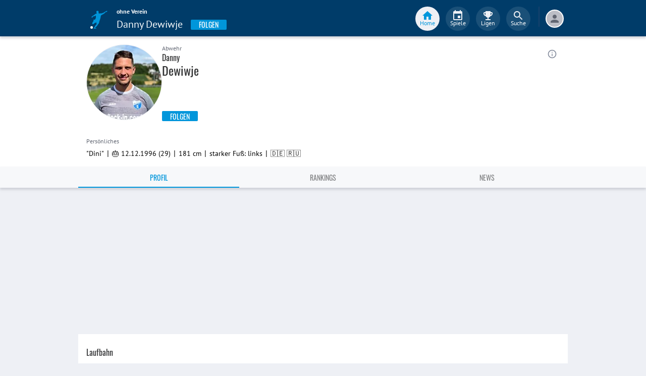

--- FILE ---
content_type: text/html; charset=utf-8
request_url: https://www.fupa.net/player/danny-dewiwje-793251
body_size: 20388
content:
<!DOCTYPE html> <html lang="de"> <head> <meta charset="utf-8"> <title data-rh="true">Danny Dewiwje - FuPa</title>  <meta data-rh="true" name="description" content="Danny Dewiwje ➤ Spitzname &quot;Dini&quot; ➤ ohne Verein ➤ 29 Jahre ➤ Abwehr"/><meta data-rh="true" name="robots" content="index, follow"/><meta data-rh="true" property="og:title" content="Danny Dewiwje - FuPa"/><meta data-rh="true" property="og:description" content="Danny Dewiwje ➤ Spitzname &quot;Dini&quot; ➤ ohne Verein ➤ 29 Jahre ➤ Abwehr"/><meta data-rh="true" property="og:url" content="https://www.fupa.net/player/danny-dewiwje-793251"/><meta data-rh="true" property="og:type" content="profile"/><meta data-rh="true" property="og:locale" content="de_DE"/><meta data-rh="true" property="fb:app_id" content="939336572887264"/><meta data-rh="true" property="og:image" content="https://image.fupa.net/player/R9IRF0XCcxjl/960x1200.jpeg"/><meta data-rh="true" property="og:image:secure_url" content="https://image.fupa.net/player/R9IRF0XCcxjl/960x1200.jpeg"/><meta data-rh="true" property="og:image:type" content="image/jpeg"/><meta data-rh="true" property="og:image:width" content="960px"/><meta data-rh="true" property="og:image:height" content="1200px"/> <meta data-rh="true"> <meta name="theme-color" content="#003C69"> <meta name="msapplication-TileImage" content="/icons/mstile-144x144.png"> <meta name="msapplication-TileColor" content="#003C69"> <meta name="viewport" content="width=device-width,initial-scale=1,viewport-fit=cover"> <meta name="mobile-web-app-capable" content="yes"> <meta name="apple-mobile-web-app-capable" content="yes"> <link rel="preconnect" href="https://api.fupa.net/"> <link rel="dns-prefetch" href="https://api.fupa.net/"> <link rel="preconnect" href="https://image.fupa.net/"> <link rel="dns-prefetch" href="https://image.fupa.net/"> <link rel="preconnect" href="https://static.fupa.net/"> <link rel="dns-prefetch" href="https://static.fupa.net/"> <link rel="preconnect" href="https://securepubads.g.doubleclick.net/"> <link rel="dns-prefetch" href="https://securepubads.g.doubleclick.net/"> <link rel="preconnect" href="https://d.delivery.consentmanager.net"> <link rel="dns-prefetch" href="https://d.delivery.consentmanager.net"> <link rel="preconnect" href="https://cdn.consentmanager.net"> <link rel="dns-prefetch" href="https://cdn.consentmanager.net"> <style>@font-face{font-family:Oswald;font-style:normal;font-weight:400;src:url('https://static.fupa.net/fonts/oswald-v40-latin-regular.woff2') format('woff2'),url('https://static.fupa.net/fonts/oswald-v40-latin-regular.woff') format('woff')}@font-face{font-family:Oswald;font-style:normal;font-weight:700;src:url('https://static.fupa.net/fonts/oswald-v40-latin-700.woff2') format('woff2'),url('https://static.fupa.net/fonts/oswald-v40-latin-700.woff') format('woff')}@font-face{font-family:'PT Sans';font-style:normal;font-weight:400;src:url('https://static.fupa.net/fonts/pt-sans-v12-latin-regular.woff2') format('woff2'),url('https://static.fupa.net/fonts/pt-sans-v12-latin-regular.woff') format('woff')}@font-face{font-family:'PT Sans';font-style:normal;font-weight:700;src:url('https://static.fupa.net/fonts/pt-sans-v12-latin-700.woff2') format('woff2'),url('https://static.fupa.net/fonts/pt-sans-v12-latin-700.woff') format('woff')}</style> <link rel="apple-touch-icon" sizes="180x180" href="/apple-touch-icon.png"> <link rel="icon" type="image/png" sizes="32x32" href="/icons/favicon-32x32.png"> <link rel="icon" type="image/png" sizes="194x194" href="/icons/favicon-194x194.png"> <link rel="icon" type="image/png" sizes="192x192" href="/icons/android-chrome-192x192.png"> <link rel="icon" type="image/png" sizes="16x16" href="/icons/favicon-16x16.png"> <link rel="manifest" href="/manifest.json" crossorigin="use-credentials"> <link rel="mask-icon" href="/icons/safari-pinned-tab.svg" color="#0096db"> <link rel="apple-touch-startup-image" media="(device-width: 375px) and (device-height: 812px) and (-webkit-device-pixel-ratio: 3)" href="/icons/launch-1242x2688.png"> <link rel="apple-touch-startup-image" media="(device-width: 414px) and (device-height: 896px) and (-webkit-device-pixel-ratio: 2)" href="/icons/launch-828x1792.png"> <link rel="apple-touch-startup-image" media="(device-width: 375px) and (device-height: 812px) and (-webkit-device-pixel-ratio: 3)" href="/icons/launch-1125x2436.png"> <link rel="apple-touch-startup-image" media="(device-width: 375px) and (device-height: 667px) and (-webkit-device-pixel-ratio: 2)" href="/icons/launch-750x1134.png"> <link rel="apple-touch-startup-image" media="(device-width: 414px) and (device-height: 736px) and (-webkit-device-pixel-ratio: 3)" href="/icons/launch-1242x2208.png"> <link rel="apple-touch-startup-image" media="(device-width: 320px) and (device-height: 568px) and (-webkit-device-pixel-ratio: 2)" href="/icons/launch-640x1136.png"> <link rel="apple-touch-startup-image" media="(device-width: 768px) and (device-height: 1024px) and (-webkit-device-pixel-ratio: 2)" href="/icons/launch-1536x2048.png"> <link rel="apple-touch-startup-image" media="(device-width: 834px) and (device-height: 1112px) and (-webkit-device-pixel-ratio: 2)" href="/icons/launch-1668x2224.png"> <link rel="apple-touch-startup-image" media="(device-width: 1024px) and (device-height: 1366px) and (-webkit-device-pixel-ratio: 2)" href="/icons/launch-2048x2732.png"> <script src="https://www.fupa.net/cmp/cmp_min.js" async="" fetchpriority="high" type="text/javascript"></script> <script src="/ads/qmax_min.js?v34" id="adScriptUrl" async="" fetchpriority="high" type="text/javascript"></script> <script> window.hydrationErrorQueue = [];
      const qmaxScript = document.getElementById('adScriptUrl');
      qmaxScript.onerror = function (error) {
        hydrationErrorQueue.push({error: new Error(`Error loading ad script: ${JSON.stringify(error)}`), extra: {errorLocation: 'index.html: initAdScript'}});
      }
      qmaxScript.onload = function () {
        window.performance.mark('FuPa:QmaxLoaded');
      }; </script> <script> // Early stub for native wrappers calling pullToRefresh before React mounts
      window.pullToRefresh = function () {
        window.hydrationErrorQueue.push({error: new Error(`Native wrapper calling pullToRefresh before React mounts`),
          extra: {errorLocation: 'template.html: pullToRefresh'}});
      }; </script> <script> <!--      QuarterMedia Ad Setup -->
      window.googletag = window.googletag || {};
      window.googletag.cmd = window.googletag.cmd || [];
      window.pbjs = window.pbjs || {};
      window.pbjs.que = window.pbjs.que || []; </script> <script> window._taboola = window._taboola || []; </script> <script type="application/ld+json"> {
        "@context": "https://schema.org",
        "@type": "Organization",
        "name": "FuPa",
        "url": "https://www.fupa.net",
        "logo": "https://www.fupa.net/fupa_logo_180x60.png",
        "sameAs": [
          "https://www.facebook.com/FuPaNet/",
          "https://www.instagram.com/fupanet/",
          "https://www.youtube.com/user/FuPa2006",
          "https://www.linkedin.com/company/fupa-gmbh"
        ]
      } </script> <style>html{font-size:16px;height:100%;-webkit-font-smoothing:antialiased;-moz-osx-font-smoothing:grayscale;box-sizing:border-box;-webkit-tap-highlight-color:transparent}*,:after,:before{box-sizing:inherit}:focus{outline:0}button::-moz-focus-inner{border:0}body{margin:0;padding-bottom:4.5rem;font-family:'PT Sans',sans-serif;background-color:#eef0f5;-ms-overflow-style:none}h1{margin:0;font-size:1.25rem;font-weight:400}input:invalid,textarea:invalid{box-shadow:none}#noscript-warning{font-family:'PT Sans',sans-serif;position:fixed;top:0;left:0;width:100%;z-index:6000000;text-align:center;font-size:.825rem;font-weight:700;color:#fff;background-color:#ef5350;padding:4px 16px;height:1.75rem}#no-browser-support{box-sizing:border-box;display:none;position:fixed;width:100%;z-index:20;top:7.125rem;box-shadow:none;font-family:'PT Sans',sans-serif;font-weight:400;font-size:.875rem;line-height:1.43;letter-spacing:.01071em;border-radius:4px;background-color:#fdeded;padding:6px 16px;color:#5f2120}#icon-container{color:#ef5350;padding:7px 0;padding-right:12px;display:flex;font-size:22px;opacity:.9}.icon-container-svg{user-select:none;width:1em;height:1em;display:inline-block;fill:currentColor;flex-shrink:0;font-size:inherit}#no-browser-support-message{display:flex;flex-direction:column;padding:8px 12px}#no-browser-support-title{margin:0;font-family:'PT Sans',sans-serif;font-size:1rem;line-height:1.5;letter-spacing:.00938em;margin-bottom:.35em;font-weight:500;margin-top:-2px}#no-browser-support-action{display:flex;align-items:flex-start;padding:4px 0 0 16px;margin-left:auto}#no-browser-support-action button{display:inline-flex;align-items:center;justify-content:center;position:relative;box-sizing:border-box;-webkit-tap-highlight-color:transparent;background-color:transparent;outline:0;border:0;margin:0;cursor:pointer;user-select:none;vertical-align:middle;-moz-appearance:none;-webkit-appearance:none;text-decoration:none;text-align:center;-webkit-flex:0 0 auto;-ms-flex:0 0 auto;flex:0 0 auto;border-radius:50%;overflow:visible;transition:background-color 150ms cubic-bezier(.4, 0, .2, 1) 0s;color:inherit;padding:5px;font-size:1.125rem}#app-revision,#last-timestamp{display:none}#sentry-feedback{--z-index:6000000;--page-margin:5rem 1rem;--font-family:'PT Sans',sans-serif;--font-size:1rem}</style> <noscript id="noscript-css"><style>#fupa-appbar,body{margin-top:1.75rem}#fupa-tabbar{top:6.25rem}</style></noscript> <style data-emotion="mui-style vubbuv nkct5h 17vatac 1u72rpi m1wz51 1k33q06 xi2n22 we288c oqr85h 12qnib k008qs 1wgcc2u 1yxmbwk">.mui-style-vubbuv{-webkit-user-select:none;-moz-user-select:none;-ms-user-select:none;user-select:none;width:1em;height:1em;display:inline-block;fill:currentColor;-webkit-flex-shrink:0;-ms-flex-negative:0;flex-shrink:0;-webkit-transition:fill 200ms cubic-bezier(0.4, 0, 0.2, 1) 0ms;transition:fill 200ms cubic-bezier(0.4, 0, 0.2, 1) 0ms;font-size:1.5rem;}.mui-style-nkct5h{position:relative;display:-webkit-inline-box;display:-webkit-inline-flex;display:-ms-inline-flexbox;display:inline-flex;vertical-align:middle;-webkit-flex-shrink:0;-ms-flex-negative:0;flex-shrink:0;}.mui-style-nkct5h .MuiBadge-badge{right:-10px;border:1px solid #F7F8FA;padding:0 4px;}.mui-style-17vatac{display:-webkit-box;display:-webkit-flex;display:-ms-flexbox;display:flex;-webkit-flex-direction:row;-ms-flex-direction:row;flex-direction:row;-webkit-box-flex-wrap:wrap;-webkit-flex-wrap:wrap;-ms-flex-wrap:wrap;flex-wrap:wrap;-webkit-box-pack:center;-ms-flex-pack:center;-webkit-justify-content:center;justify-content:center;-webkit-align-content:center;-ms-flex-line-pack:center;align-content:center;-webkit-align-items:center;-webkit-box-align:center;-ms-flex-align:center;align-items:center;position:absolute;box-sizing:border-box;font-family:"PT Sans",sans-serif;font-weight:500;font-size:0.75rem;min-width:20px;line-height:1;padding:0 6px;height:20px;border-radius:10px;z-index:1;-webkit-transition:-webkit-transform 225ms cubic-bezier(0.4, 0, 0.2, 1) 0ms;transition:transform 225ms cubic-bezier(0.4, 0, 0.2, 1) 0ms;background-color:#0096DB;color:#fff;top:0;right:0;-webkit-transform:scale(1) translate(50%, -50%);-moz-transform:scale(1) translate(50%, -50%);-ms-transform:scale(1) translate(50%, -50%);transform:scale(1) translate(50%, -50%);transform-origin:100% 0%;-webkit-transition:-webkit-transform 195ms cubic-bezier(0.4, 0, 0.2, 1) 0ms;transition:transform 195ms cubic-bezier(0.4, 0, 0.2, 1) 0ms;}.mui-style-17vatac.MuiBadge-invisible{-webkit-transform:scale(0) translate(50%, -50%);-moz-transform:scale(0) translate(50%, -50%);-ms-transform:scale(0) translate(50%, -50%);transform:scale(0) translate(50%, -50%);}.mui-style-1u72rpi{position:fixed;display:-webkit-box;display:-webkit-flex;display:-ms-flexbox;display:flex;-webkit-align-items:center;-webkit-box-align:center;-ms-flex-align:center;align-items:center;-webkit-box-pack:center;-ms-flex-pack:center;-webkit-justify-content:center;justify-content:center;right:0;bottom:0;top:0;left:0;background-color:rgba(0, 0, 0, 0.5);-webkit-tap-highlight-color:transparent;z-index:6000000;background-color:#000000;}.mui-style-m1wz51{display:-webkit-inline-box;display:-webkit-inline-flex;display:-ms-inline-flexbox;display:inline-flex;-webkit-align-items:center;-webkit-box-align:center;-ms-flex-align:center;align-items:center;-webkit-box-pack:center;-ms-flex-pack:center;-webkit-justify-content:center;justify-content:center;position:relative;box-sizing:border-box;-webkit-tap-highlight-color:transparent;background-color:transparent;outline:0;border:0;margin:0;border-radius:0;padding:0;cursor:pointer;-webkit-user-select:none;-moz-user-select:none;-ms-user-select:none;user-select:none;vertical-align:middle;-moz-appearance:none;-webkit-appearance:none;-webkit-text-decoration:none;text-decoration:none;color:inherit;text-align:center;-webkit-flex:0 0 auto;-ms-flex:0 0 auto;flex:0 0 auto;font-size:1.5rem;padding:8px;border-radius:50%;overflow:visible;color:rgba(0, 0, 0, 0.54);-webkit-transition:background-color 150ms cubic-bezier(0.4, 0, 0.2, 1) 0ms;transition:background-color 150ms cubic-bezier(0.4, 0, 0.2, 1) 0ms;color:#848C9C;padding:5px;font-size:1.125rem;margin-left:auto;-webkit-align-self:self-start;-ms-flex-item-align:self-start;align-self:self-start;top:0.25rem;}.mui-style-m1wz51::-moz-focus-inner{border-style:none;}.mui-style-m1wz51.Mui-disabled{pointer-events:none;cursor:default;}@media print{.mui-style-m1wz51{-webkit-print-color-adjust:exact;color-adjust:exact;}}.mui-style-m1wz51:hover{background-color:rgba(0, 0, 0, 0.04);}@media (hover: none){.mui-style-m1wz51:hover{background-color:transparent;}}.mui-style-m1wz51:hover{background-color:rgba(132, 140, 156, 0.04);}@media (hover: none){.mui-style-m1wz51:hover{background-color:transparent;}}.mui-style-m1wz51.Mui-disabled{background-color:transparent;color:rgba(0, 0, 0, 0.26);}.mui-style-1k33q06{-webkit-user-select:none;-moz-user-select:none;-ms-user-select:none;user-select:none;width:1em;height:1em;display:inline-block;fill:currentColor;-webkit-flex-shrink:0;-ms-flex-negative:0;flex-shrink:0;-webkit-transition:fill 200ms cubic-bezier(0.4, 0, 0.2, 1) 0ms;transition:fill 200ms cubic-bezier(0.4, 0, 0.2, 1) 0ms;font-size:1.25rem;}.mui-style-xi2n22{background-color:#fff;color:rgba(0, 0, 0, 0.87);-webkit-transition:box-shadow 300ms cubic-bezier(0.4, 0, 0.2, 1) 0ms;transition:box-shadow 300ms cubic-bezier(0.4, 0, 0.2, 1) 0ms;box-shadow:0px 2px 4px -1px rgba(0,0,0,0.2),0px 4px 5px 0px rgba(0,0,0,0.14),0px 1px 10px 0px rgba(0,0,0,0.12);display:-webkit-box;display:-webkit-flex;display:-ms-flexbox;display:flex;-webkit-flex-direction:column;-ms-flex-direction:column;flex-direction:column;width:100%;box-sizing:border-box;-webkit-flex-shrink:0;-ms-flex-negative:0;flex-shrink:0;position:static;background-color:#003C69;color:#fff;background-color:#F7F8FA;top:env(safe-area-inset-top);-webkit-transform:none;-moz-transform:none;-ms-transform:none;transform:none;-webkit-transition:-webkit-transform 0.3s;transition:transform 0.3s;z-index:5999998;box-shadow:0 0.25rem 0.25rem 0 rgba(188, 190, 198, 0.6);}@media (min-width:970px){.mui-style-xi2n22{display:'flex';-webkit-alignItems:'center';-ms-flex-item-alignItems:'center';alignItems:'center';top:0;-webkit-transform:none;-moz-transform:none;-ms-transform:none;transform:none;overflow-x:visible;}}.mui-style-we288c{overflow:hidden;min-height:48px;-webkit-overflow-scrolling:touch;display:-webkit-box;display:-webkit-flex;display:-ms-flexbox;display:flex;max-width:970px;min-height:2.625rem;width:100%;}@media (max-width:599.95px){.mui-style-we288c .MuiTabs-scrollButtons{display:none;}}.mui-style-oqr85h{overflow-x:auto;overflow-y:hidden;scrollbar-width:none;}.mui-style-oqr85h::-webkit-scrollbar{display:none;}.mui-style-12qnib{position:relative;display:inline-block;-webkit-flex:1 1 auto;-ms-flex:1 1 auto;flex:1 1 auto;white-space:nowrap;scrollbar-width:none;overflow-x:auto;overflow-y:hidden;}.mui-style-12qnib::-webkit-scrollbar{display:none;}.mui-style-k008qs{display:-webkit-box;display:-webkit-flex;display:-ms-flexbox;display:flex;}.mui-style-1wgcc2u{display:-webkit-inline-box;display:-webkit-inline-flex;display:-ms-inline-flexbox;display:inline-flex;-webkit-align-items:center;-webkit-box-align:center;-ms-flex-align:center;align-items:center;-webkit-box-pack:center;-ms-flex-pack:center;-webkit-justify-content:center;justify-content:center;position:relative;box-sizing:border-box;-webkit-tap-highlight-color:transparent;background-color:transparent;outline:0;border:0;margin:0;border-radius:0;padding:0;cursor:pointer;-webkit-user-select:none;-moz-user-select:none;-ms-user-select:none;user-select:none;vertical-align:middle;-moz-appearance:none;-webkit-appearance:none;-webkit-text-decoration:none;text-decoration:none;color:inherit;font-family:"Oswald","Arial Narrow","Avenir Next Condensed","MS UI Gothic",sans‑serif;font-weight:400;font-size:0.75rem;line-height:1.25;text-transform:uppercase;max-width:360px;min-width:90px;position:relative;min-height:48px;-webkit-flex-shrink:0;-ms-flex-negative:0;flex-shrink:0;padding:12px 16px;overflow:hidden;white-space:normal;text-align:center;-webkit-flex-direction:column;-ms-flex-direction:column;flex-direction:column;color:inherit;opacity:0.6;color:#343536;font-size:0.875rem;-webkit-box-flex:1;-webkit-flex-grow:1;-ms-flex-positive:1;flex-grow:1;max-width:50vw;min-width:72px;min-height:2.625rem;}.mui-style-1wgcc2u::-moz-focus-inner{border-style:none;}.mui-style-1wgcc2u.Mui-disabled{pointer-events:none;cursor:default;}@media print{.mui-style-1wgcc2u{-webkit-print-color-adjust:exact;color-adjust:exact;}}.mui-style-1wgcc2u.Mui-selected{opacity:1;}.mui-style-1wgcc2u.Mui-disabled{opacity:0.38;}.mui-style-1wgcc2u '&:focus, &:hover, &.active':{background-color:#EEF0F5;}.mui-style-1wgcc2u.Mui-selected{color:#0096DB;}@media (min-width:970px){.mui-style-1wgcc2u{max-width:485px;}}.mui-style-1yxmbwk{display:-webkit-inline-box;display:-webkit-inline-flex;display:-ms-inline-flexbox;display:inline-flex;-webkit-align-items:center;-webkit-box-align:center;-ms-flex-align:center;align-items:center;-webkit-box-pack:center;-ms-flex-pack:center;-webkit-justify-content:center;justify-content:center;position:relative;box-sizing:border-box;-webkit-tap-highlight-color:transparent;background-color:transparent;outline:0;border:0;margin:0;border-radius:0;padding:0;cursor:pointer;-webkit-user-select:none;-moz-user-select:none;-ms-user-select:none;user-select:none;vertical-align:middle;-moz-appearance:none;-webkit-appearance:none;-webkit-text-decoration:none;text-decoration:none;color:inherit;text-align:center;-webkit-flex:0 0 auto;-ms-flex:0 0 auto;flex:0 0 auto;font-size:1.5rem;padding:8px;border-radius:50%;overflow:visible;color:rgba(0, 0, 0, 0.54);-webkit-transition:background-color 150ms cubic-bezier(0.4, 0, 0.2, 1) 0ms;transition:background-color 150ms cubic-bezier(0.4, 0, 0.2, 1) 0ms;}.mui-style-1yxmbwk::-moz-focus-inner{border-style:none;}.mui-style-1yxmbwk.Mui-disabled{pointer-events:none;cursor:default;}@media print{.mui-style-1yxmbwk{-webkit-print-color-adjust:exact;color-adjust:exact;}}.mui-style-1yxmbwk:hover{background-color:rgba(0, 0, 0, 0.04);}@media (hover: none){.mui-style-1yxmbwk:hover{background-color:transparent;}}.mui-style-1yxmbwk.Mui-disabled{background-color:transparent;color:rgba(0, 0, 0, 0.26);}</style> <style data-styled="true" data-styled-version="5.2.1">.ijGXeu{display:block;-webkit-text-decoration:none;text-decoration:none;color:inherit;cursor:pointer;}/*!sc*/
.ijGXeu:focus,.ijGXeu:hover{-webkit-text-decoration:none;text-decoration:none;background-color:transparent;}/*!sc*/
.ijGXeu:visited,.ijGXeu:link,.ijGXeu:active{-webkit-text-decoration:none;text-decoration:none;}/*!sc*/
data-styled.g1[id="sc-vaom57-0"]{content:"ijGXeu,"}/*!sc*/
.hudpXq{font-family:"PT Sans" ,sans-serif;font-size:0.75rem;font-weight:400;color:#616672;}/*!sc*/
.dfywWY{font-family:"PT Sans" ,sans-serif;font-size:1.25rem;font-weight:400;color:#FFFFFF;}/*!sc*/
.eNUbQu{font-family:"PT Sans" ,sans-serif;font-size:0.875rem;font-weight:400;color:#616672;}/*!sc*/
.jOiTFY{font-family:"PT Sans" ,sans-serif;font-size:0.875rem;font-weight:400;color:#000000;}/*!sc*/
.eWMpDr{font-family:"Oswald","Arial Narrow","Avenir Next Condensed","MS UI Gothic",sans‑serif;font-size:1rem;font-weight:400;color:#343536;}/*!sc*/
.gDPmIw{font-family:"Oswald","Arial Narrow","Avenir Next Condensed","MS UI Gothic",sans‑serif;font-size:1.5rem;font-weight:400;color:#343536;}/*!sc*/
.OYKyu{font-family:"Oswald","Arial Narrow","Avenir Next Condensed","MS UI Gothic",sans‑serif;font-size:0.875rem;font-weight:400;color:#FFFFFF;}/*!sc*/
data-styled.g2[id="sc-lhxcmh-0"]{content:"hudpXq,dfywWY,eNUbQu,jOiTFY,eWMpDr,gDPmIw,OYKyu,"}/*!sc*/
.gRAHLG{display:-webkit-box;display:-webkit-flex;display:-ms-flexbox;display:flex;-webkit-box-pack:start;-webkit-justify-content:flex-start;-ms-flex-pack:start;justify-content:flex-start;width:auto;}/*!sc*/
.gRAHLG button{width:inherit;display:-webkit-box;display:-webkit-flex;display:-ms-flexbox;display:flex;-webkit-box-pack:center;-webkit-justify-content:center;-ms-flex-pack:center;justify-content:center;-webkit-align-items:center;-webkit-box-align:center;-ms-flex-align:center;align-items:center;min-width:4.5rem;height:2.25rem;padding:0 1rem;text-transform:uppercase;background-color:#0096DB;border:none;border-radius:0.125rem;outline:none;-webkit-tap-highlight-color:transparent;box-shadow:0 0.125rem 0.125rem 0 #BCBEC6;cursor:pointer;}/*!sc*/
.gRAHLG button:hover,.gRAHLG button:focus{background-color:#0089C8;}/*!sc*/
data-styled.g3[id="sc-18mybjt-0"]{content:"gRAHLG,"}/*!sc*/
.iutQua{white-space:nowrap;overflow:hidden;text-overflow:ellipsis;}/*!sc*/
data-styled.g5[id="sc-18mybjt-2"]{content:"iutQua,"}/*!sc*/
.VlnLR{height:100%;display:-webkit-box;display:-webkit-flex;display:-ms-flexbox;display:flex;-webkit-box-pack:inherit;-webkit-justify-content:inherit;-ms-flex-pack:inherit;justify-content:inherit;-webkit-align-items:inherit;-webkit-box-align:inherit;-ms-flex-align:inherit;align-items:inherit;-webkit-align-content:inherit;-ms-flex-line-pack:inherit;align-content:inherit;-webkit-flex-direction:inherit;-ms-flex-direction:inherit;flex-direction:inherit;}/*!sc*/
data-styled.g24[id="sc-wadapo-0"]{content:"VlnLR,"}/*!sc*/
.liVqoU{height:32px;width:100%;}/*!sc*/
.hiJASJ{height:150px;width:100%;}/*!sc*/
.bUitaA{height:inherit;width:100%;}/*!sc*/
.liVqnD{height:24px;width:100%;}/*!sc*/
data-styled.g25[id="sc-wadapo-1"]{content:"liVqoU,hiJASJ,bUitaA,liVqnD,"}/*!sc*/
.btBGpG{display:-webkit-box;display:-webkit-flex;display:-ms-flexbox;display:flex;height:inherit;width:inherit;}/*!sc*/
.gQDZIK{display:-webkit-box;display:-webkit-flex;display:-ms-flexbox;display:flex;height:inherit;width:inherit;position:absolute;top:0;right:0;left:0;bottom:0;}/*!sc*/
data-styled.g26[id="sc-wadapo-2"]{content:"btBGpG,gQDZIK,"}/*!sc*/
.jhHwti{display:-webkit-box;display:-webkit-flex;display:-ms-flexbox;display:flex;width:32px;height:32px;object-fit:contain;border-radius:0;object-position:top;-webkit-animation:none;animation:none;}/*!sc*/
@-webkit-keyframes skeleton-loading{0%{background-color:#DEE2E9;}50%{background-color:#EEF0F5;}100%{background-color:#DEE2E9;}}/*!sc*/
@keyframes skeleton-loading{0%{background-color:#DEE2E9;}50%{background-color:#EEF0F5;}100%{background-color:#DEE2E9;}}/*!sc*/
.bPUaAL{display:-webkit-box;display:-webkit-flex;display:-ms-flexbox;display:flex;width:150px;height:150px;object-fit:cover;border-radius:50%;object-position:top;-webkit-animation:skeleton-loading 1.5s ease-in-out 0.5s infinite;animation:skeleton-loading 1.5s ease-in-out 0.5s infinite;}/*!sc*/
@-webkit-keyframes skeleton-loading{0%{background-color:#DEE2E9;}50%{background-color:#EEF0F5;}100%{background-color:#DEE2E9;}}/*!sc*/
@keyframes skeleton-loading{0%{background-color:#DEE2E9;}50%{background-color:#EEF0F5;}100%{background-color:#DEE2E9;}}/*!sc*/
.jZXiPR{display:-webkit-box;display:-webkit-flex;display:-ms-flexbox;display:flex;width:100%;height:auto;object-fit:contain;border-radius:0;object-position:center;-webkit-animation:none;animation:none;}/*!sc*/
@-webkit-keyframes skeleton-loading{0%{background-color:#DEE2E9;}50%{background-color:#EEF0F5;}100%{background-color:#DEE2E9;}}/*!sc*/
@keyframes skeleton-loading{0%{background-color:#DEE2E9;}50%{background-color:#EEF0F5;}100%{background-color:#DEE2E9;}}/*!sc*/
.cIVHpi{display:-webkit-box;display:-webkit-flex;display:-ms-flexbox;display:flex;width:24px;height:24px;object-fit:contain;border-radius:0;object-position:center;-webkit-animation:none;animation:none;}/*!sc*/
@-webkit-keyframes skeleton-loading{0%{background-color:#DEE2E9;}50%{background-color:#EEF0F5;}100%{background-color:#DEE2E9;}}/*!sc*/
@keyframes skeleton-loading{0%{background-color:#DEE2E9;}50%{background-color:#EEF0F5;}100%{background-color:#DEE2E9;}}/*!sc*/
data-styled.g27[id="sc-wadapo-3"]{content:"jhHwti,bPUaAL,jZXiPR,cIVHpi,"}/*!sc*/
.cLtSUb{fill:currentColor;width:1em;height:1em;display:inline-block;font-size:1.5rem;color:#616672;-webkit-flex-shrink:0;-ms-flex-negative:0;flex-shrink:0;-webkit-transition:-webkit-transform 0.2s linear;-webkit-transition:transform 0.2s linear;transition:transform 0.2s linear;-webkit-transform:none;-ms-transform:none;transform:none;}/*!sc*/
data-styled.g44[id="sc-1wztyq7-2"]{content:"cLtSUb,"}/*!sc*/
.hkBkA-D{padding:0 0.75rem 0 1rem;min-width:3.25rem;width:1.5rem;}/*!sc*/
data-styled.g45[id="sc-1hs0mwv-0"]{content:"hkBkA-D,"}/*!sc*/
.gtfIyh{display:-webkit-box;display:-webkit-flex;display:-ms-flexbox;display:flex;-webkit-flex:1 20%;-ms-flex:1 20%;flex:1 20%;height:2.75rem;-webkit-align-items:center;-webkit-box-align:center;-ms-flex-align:center;align-items:center;-webkit-flex-direction:column;-ms-flex-direction:column;flex-direction:column;color:#616672;cursor:pointer;-webkit-tap-highlight-color:rgba(180,180,180,0.1);color:#0096DB;}/*!sc*/
.gtfIyh .sc-1yv9b97-1{background-color:#003C69;}/*!sc*/
@media only screen and (min-width:970px){.gtfIyh{color:initial;-webkit-box-pack:center;-webkit-justify-content:center;-ms-flex-pack:center;justify-content:center;height:3rem;-webkit-tap-highlight-color:rgba(0,0,0,0);margin:0 0.375rem;}.gtfIyh .sc-1yv9b97-1{background-color:#EEF0F5;}.gtfIyh .sc-1yv9b97-2{color:#0096DB;}}/*!sc*/
.pauFv{display:-webkit-box;display:-webkit-flex;display:-ms-flexbox;display:flex;-webkit-flex:1 20%;-ms-flex:1 20%;flex:1 20%;height:2.75rem;-webkit-align-items:center;-webkit-box-align:center;-ms-flex-align:center;align-items:center;-webkit-flex-direction:column;-ms-flex-direction:column;flex-direction:column;color:#616672;cursor:pointer;-webkit-tap-highlight-color:rgba(180,180,180,0.1);}/*!sc*/
.pauFv:hover,.pauFv:focus{background-color:#EEF0F5;}/*!sc*/
.pauFv:hover .sc-1yv9b97-1,.pauFv:focus .sc-1yv9b97-1{background-color:#DEE2E9;}/*!sc*/
@media only screen and (min-width:970px){.pauFv{color:initial;-webkit-box-pack:center;-webkit-justify-content:center;-ms-flex-pack:center;justify-content:center;height:3rem;-webkit-tap-highlight-color:rgba(0,0,0,0);margin:0 0.375rem;}.pauFv:hover,.pauFv:focus{background-color:transparent;}.pauFv:hover .sc-1yv9b97-1,.pauFv:focus .sc-1yv9b97-1{background-color:#0089C8;}.pauFv:hover .sc-1yv9b97-2,.pauFv:focus .sc-1yv9b97-2{display:-webkit-box;display:-webkit-flex;display:-ms-flexbox;display:flex;}}/*!sc*/
data-styled.g47[id="sc-1yv9b97-0"]{content:"gtfIyh,pauFv,"}/*!sc*/
.jIdFul{display:-webkit-box;display:-webkit-flex;display:-ms-flexbox;display:flex;border-radius:100%;width:1.75rem;height:1.75rem;background-color:#EEF0F5;-webkit-box-pack:center;-webkit-justify-content:center;-ms-flex-pack:center;justify-content:center;-webkit-align-items:center;-webkit-box-align:center;-ms-flex-align:center;align-items:center;}/*!sc*/
@media only screen and (min-width:970px){.jIdFul{width:3rem;height:3rem;background-color:rgba(256,256,256,0.1);}}/*!sc*/
data-styled.g48[id="sc-1yv9b97-1"]{content:"jIdFul,"}/*!sc*/
.dpVWnK{font-family:"PT Sans" ,sans-serif;font-size:0.75rem;}/*!sc*/
@media only screen and (min-width:970px){.dpVWnK{color:#FFFFFF;-webkit-align-items:center;-webkit-box-align:center;-ms-flex-align:center;align-items:center;-webkit-box-pack:center;-webkit-justify-content:center;-ms-flex-pack:center;justify-content:center;position:absolute;padding-top:1rem;}}/*!sc*/
data-styled.g49[id="sc-1yv9b97-2"]{content:"dpVWnK,"}/*!sc*/
.bCPSuQ{fill:currentColor;width:1em;height:1em;display:inline-block;font-size:1.5rem;-webkit-flex-shrink:0;-ms-flex-negative:0;flex-shrink:0;}/*!sc*/
data-styled.g50[id="sc-ovejez-0"]{content:"bCPSuQ,"}/*!sc*/
.jCjINo.jCjINo.jCjINo{color:#0096DB;font-size:20;padding-left:0.125rem;}/*!sc*/
@media only screen and (min-width:970px){.jCjINo.jCjINo.jCjINo{display:none;}}/*!sc*/
.jCjINo.jCjINo.jCjINo path:last-child{fill:#FFFFFF;}/*!sc*/
data-styled.g51[id="sc-1446as1-0"]{content:"jCjINo,"}/*!sc*/
.kqOvHg.kqOvHg.kqOvHg{color:#0096DB;font-size:20;display:none;}/*!sc*/
@media only screen and (min-width:970px){.kqOvHg.kqOvHg.kqOvHg{display:-webkit-box;display:-webkit-flex;display:-ms-flexbox;display:flex;padding-bottom:0.75rem;}}/*!sc*/
data-styled.g52[id="sc-1446as1-1"]{content:"kqOvHg,"}/*!sc*/
.jzgjdx.jzgjdx.jzgjdx{color:#616672;font-size:20;}/*!sc*/
@media only screen and (min-width:970px){.jzgjdx.jzgjdx.jzgjdx{color:#EEF0F5;padding-bottom:0.75rem;}}/*!sc*/
data-styled.g53[id="sc-1f32ym3-0"]{content:"jzgjdx,"}/*!sc*/
.grMiMX.grMiMX.grMiMX{color:#616672;font-size:20;}/*!sc*/
@media only screen and (min-width:970px){.grMiMX.grMiMX.grMiMX{fill:#EEF0F5;padding-bottom:0.75rem;}}/*!sc*/
data-styled.g54[id="sc-53xwaa-0"]{content:"grMiMX,"}/*!sc*/
.ivdaNH.ivdaNH.ivdaNH{color:#616672;font-size:20;}/*!sc*/
@media only screen and (min-width:970px){.ivdaNH.ivdaNH.ivdaNH{fill:#EEF0F5;padding-bottom:0.75rem;}}/*!sc*/
data-styled.g55[id="sc-1lzcihh-0"]{content:"ivdaNH,"}/*!sc*/
.kZyXMs{-webkit-transform:translate3d(0,0,0);-ms-transform:translate3d(0,0,0);transform:translate3d(0,0,0);-webkit-transform:translate3d(0,0,0);position:fixed;z-index:5999998;display:-webkit-box;display:-webkit-flex;display:-ms-flexbox;display:flex;-webkit-box-pack:center;-webkit-justify-content:center;-ms-flex-pack:center;justify-content:center;min-height:4rem;overflow:hidden;bottom:0;width:100vw;background-color:#F7F8FA;box-shadow:0 -1px 3px 0 #BCBEC6;padding:0.625rem 0;padding-bottom:calc(0.625rem + env(safe-area-inset-bottom));}/*!sc*/
@media only screen and (min-width:970px){.kZyXMs{all:initial;display:-webkit-box;display:-webkit-flex;display:-ms-flexbox;display:flex;-webkit-box-pack:center;-webkit-justify-content:center;-ms-flex-pack:center;justify-content:center;}}/*!sc*/
data-styled.g56[id="sc-150le52-0"]{content:"kZyXMs,"}/*!sc*/
.gcghhR{display:-webkit-box;display:-webkit-flex;display:-ms-flexbox;display:flex;-webkit-flex:1;-ms-flex:1;flex:1;max-width:970px;}/*!sc*/
data-styled.g57[id="sc-150le52-1"]{content:"gcghhR,"}/*!sc*/
.cVpOwr{display:none;}/*!sc*/
@media only screen and (min-width:970px){.cVpOwr{display:block;box-sizing:border-box;height:2.5rem;border:1px solid #17416D;margin-left:0.625rem;}}/*!sc*/
data-styled.g58[id="sc-150le52-2"]{content:"cVpOwr,"}/*!sc*/
.dVascU{display:none;-webkit-text-decoration:none;text-decoration:none;}/*!sc*/
@media only screen and (min-width:970px){.dVascU{display:-webkit-box;display:-webkit-flex;display:-ms-flexbox;display:flex;margin-right:1rem;margin-left:1.5rem;padding-bottom:0.25rem;}}/*!sc*/
data-styled.g59[id="sc-2cs4j9-0"]{content:"dVascU,"}/*!sc*/
.cwxpxB path:last-child{fill:#FFFFFF;}/*!sc*/
data-styled.g60[id="sc-2cs4j9-1"]{content:"cwxpxB,"}/*!sc*/
.ewNCrW{box-sizing:content-box;display:-webkit-box;display:-webkit-flex;display:-ms-flexbox;display:flex;overflow:hidden;-webkit-box-pack:center;-webkit-justify-content:center;-ms-flex-pack:center;justify-content:center;-webkit-align-items:center;-webkit-box-align:center;-ms-flex-align:center;align-items:center;width:2rem;height:2rem;border-radius:50%;border:2px solid #FFFFFF;background-color:#BCBEC6;}/*!sc*/
@media only screen and (min-width:970px){.ewNCrW{border:2px solid #FFFFFF;}}/*!sc*/
data-styled.g61[id="sc-wrclm5-0"]{content:"ewNCrW,"}/*!sc*/
.bjXmjm{width:100%;height:100%;background:#DEE2E9;background:linear-gradient(110deg,#F7F8FA 15%,#DEE2E9 50%,#F7F8FA 85%);border-radius:50%;background-size:200% 100%;-webkit-animation:1.5s shine linear infinite;animation:1.5s shine linear infinite;}/*!sc*/
@-webkit-keyframes shine{to{background-position-x:-200%;}}/*!sc*/
@keyframes shine{to{background-position-x:-200%;}}/*!sc*/
data-styled.g62[id="sc-wrclm5-1"]{content:"bjXmjm,"}/*!sc*/
.hBRxpk{margin-left:0.75rem;cursor:pointer;}/*!sc*/
data-styled.g64[id="sc-siz05p-0"]{content:"hBRxpk,"}/*!sc*/
.hLrSOM{display:-webkit-box;display:-webkit-flex;display:-ms-flexbox;display:flex;width:100%;max-width:970px;margin:auto;}/*!sc*/
data-styled.g65[id="sc-1jdtagw-0"]{content:"hLrSOM,"}/*!sc*/
.hOElpf{display:none;}/*!sc*/
@media only screen and (min-width:970px){.hOElpf{display:-webkit-box;display:-webkit-flex;display:-ms-flexbox;display:flex;}}/*!sc*/
data-styled.g67[id="sc-irvo0a-1"]{content:"hOElpf,"}/*!sc*/
@media only screen and (min-width:970px){.gkGAwT{display:none;}}/*!sc*/
data-styled.g68[id="sc-irvo0a-2"]{content:"gkGAwT,"}/*!sc*/
.kPUBFd{z-index:5999999;position:fixed;top:0;padding-top:env(safe-area-inset-top);-webkit-transform:none;-ms-transform:none;transform:none;display:-webkit-box;display:-webkit-flex;display:-ms-flexbox;display:flex;height:calc(4.5rem + env(safe-area-inset-top));background-color:#003C69;width:100vw;box-sizing:border-box;box-shadow:0 0.25rem 0.25rem 0 rgba(188,190,198,0.6);-webkit-transition:transform 0.3s;-moz-transition:transform 0.3s;-o-transition:transform 0.3s;-webkit-transition:-webkit-transform 0.3s;-webkit-transition:transform 0.3s;transition:transform 0.3s;}/*!sc*/
@media only screen and (min-width:970px){.kPUBFd{-webkit-transform:none;-ms-transform:none;transform:none;}}/*!sc*/
data-styled.g69[id="sc-irvo0a-3"]{content:"kPUBFd,"}/*!sc*/
.jqLSOv{z-index:3;display:-webkit-box;display:-webkit-flex;display:-ms-flexbox;display:flex;-webkit-flex:1 100%;-ms-flex:1 100%;flex:1 100%;max-width:1020px;-webkit-align-items:flex-end;-webkit-box-align:flex-end;-ms-flex-align:flex-end;align-items:flex-end;width:100%;}/*!sc*/
data-styled.g73[id="sc-irvo0a-7"]{content:"jqLSOv,"}/*!sc*/
.cFtosG{display:-webkit-box;display:-webkit-flex;display:-ms-flexbox;display:flex;min-height:3rem;-webkit-box-pack:end;-webkit-justify-content:flex-end;-ms-flex-pack:end;justify-content:flex-end;-webkit-flex:1 56%;-ms-flex:1 56%;flex:1 56%;max-width:56%;-webkit-flex-direction:column;-ms-flex-direction:column;flex-direction:column;white-space:nowrap;}/*!sc*/
data-styled.g74[id="sc-irvo0a-8"]{content:"cFtosG,"}/*!sc*/
.izFBCj{overflow:hidden;text-overflow:ellipsis;margin:0;font-size:1.25rem;height:1.625rem;}/*!sc*/
data-styled.g75[id="sc-irvo0a-9"]{content:"izFBCj,"}/*!sc*/
.ceaQxQ{display:-webkit-box;display:-webkit-flex;display:-ms-flexbox;display:flex;-webkit-flex-direction:row;-ms-flex-direction:row;flex-direction:row;height:1.5rem;}/*!sc*/
data-styled.g77[id="sc-irvo0a-11"]{content:"ceaQxQ,"}/*!sc*/
.hodBiJ.hodBiJ.hodBiJ{line-height:1.5rem;display:-webkit-box;display:-webkit-flex;display:-ms-flexbox;display:flex;-webkit-align-items:center;-webkit-box-align:center;-ms-flex-align:center;align-items:center;color:#FFFFFF;font-weight:700;margin:0;overflow:hidden;text-overflow:ellipsis;}/*!sc*/
data-styled.g78[id="sc-irvo0a-12"]{content:"hodBiJ,"}/*!sc*/
.bpvWBQ{display:-webkit-box;display:-webkit-flex;display:-ms-flexbox;display:flex;-webkit-flex:1 22%;-ms-flex:1 22%;flex:1 22%;padding-right:0.5rem;-webkit-box-pack:end;-webkit-justify-content:flex-end;-ms-flex-pack:end;justify-content:flex-end;-webkit-align-items:center;-webkit-box-align:center;-ms-flex-align:center;align-items:center;}/*!sc*/
@media only screen and (min-width:970px){.bpvWBQ{-webkit-transform:translateX(0);-ms-transform:translateX(0);transform:translateX(0);}}/*!sc*/
data-styled.g79[id="sc-irvo0a-13"]{content:"bpvWBQ,"}/*!sc*/
.xFloT{display:-webkit-box;display:-webkit-flex;display:-ms-flexbox;display:flex;-webkit-align-items:baseline;-webkit-box-align:baseline;-ms-flex-align:baseline;align-items:baseline;}/*!sc*/
data-styled.g80[id="sc-irvo0a-14"]{content:"xFloT,"}/*!sc*/
.cKKZyu{display:none;}/*!sc*/
@media only screen and (min-width:970px){.cKKZyu{display:-webkit-box;display:-webkit-flex;display:-ms-flexbox;display:flex;}}/*!sc*/
data-styled.g81[id="sc-1xcbu3-0"]{content:"cKKZyu,"}/*!sc*/
.hJTeGr.hJTeGr.hJTeGr{display:none;}/*!sc*/
@media only screen and (min-width:970px){.hJTeGr.hJTeGr.hJTeGr{display:-webkit-box;display:-webkit-flex;display:-ms-flexbox;display:flex;background-color:transparent;-webkit-box-pack:start;-webkit-justify-content:flex-start;-ms-flex-pack:start;justify-content:flex-start;-webkit-align-items:flex-start;-webkit-box-align:flex-start;-ms-flex-align:flex-start;align-items:flex-start;position:relative;padding:0;margin-top:calc(0rem + 1rem);margin-bottom:1rem;margin-left:0;overflow:hidden;max-height:250px;height:250px;}}/*!sc*/
data-styled.g82[id="sc-wdoh55-0"]{content:"hJTeGr,"}/*!sc*/
.foYORe{display:-webkit-box;display:-webkit-flex;display:-ms-flexbox;display:flex;}/*!sc*/
data-styled.g83[id="sc-v2incs-0"]{content:"foYORe,"}/*!sc*/
.jMWYuz{margin-bottom:env(safe-area-inset-bottom);margin-left:env(safe-area-inset-left);margin-right:env(safe-area-inset-right);padding-top:0.5rem;padding-bottom:4.5rem;background-color:#EEF0F5;max-width:970px;}/*!sc*/
@media only screen and (min-width:970px){.jMWYuz{padding:0 3rem 1rem;padding:0;}}/*!sc*/
data-styled.g84[id="sc-v2incs-1"]{content:"jMWYuz,"}/*!sc*/
.TayQm{padding-top:calc(0rem + env(safe-area-inset-top));display:-webkit-box;display:-webkit-flex;display:-ms-flexbox;display:flex;-webkit-flex-direction:column;-ms-flex-direction:column;flex-direction:column;}/*!sc*/
@media only screen and (min-width:970px){.TayQm{margin-left:auto;margin-right:auto;width:100%;max-width:970px;padding-top:env(safe-area-inset-top);}}/*!sc*/
data-styled.g85[id="sc-v2incs-2"]{content:"TayQm,"}/*!sc*/
.jmEKAz{overflow:hidden;text-overflow:ellipsis;}/*!sc*/
.cWnPsJ{line-height:1.25rem;}/*!sc*/
data-styled.g87[id="sc-v2incs-4"]{content:"jmEKAz,cWnPsJ,"}/*!sc*/
@media only screen and (min-width:970px){.YohHs{display:none;}}/*!sc*/
data-styled.g106[id="sc-1i5g2a-0"]{content:"YohHs,"}/*!sc*/
.hkEpYm{max-width:970px;width:100%;margin:0 auto;}/*!sc*/
data-styled.g188[id="sc-p1pfan-0"]{content:"hkEpYm,"}/*!sc*/
.bPQsPd{display:block;background:#FFFFFF;margin:1rem auto;width:100%;z-index:0;-webkit-box-pack:center;-webkit-justify-content:center;-ms-flex-pack:center;justify-content:center;-webkit-align-items:center;-webkit-box-align:center;-ms-flex-align:center;align-items:center;height:280px;overflow:hidden;}/*!sc*/
@media only screen and (min-width:970px){.bPQsPd{display:none;height:480px;background:#FFFFFF;}}/*!sc*/
.epjhwT{display:block;background:#FFFFFF;margin:1rem auto;width:100%;z-index:0;-webkit-box-pack:center;-webkit-justify-content:center;-ms-flex-pack:center;justify-content:center;-webkit-align-items:center;-webkit-box-align:center;-ms-flex-align:center;align-items:center;height:320px;overflow:hidden;}/*!sc*/
@media only screen and (min-width:970px){.epjhwT{display:block;height:600px;background:#FFFFFF;}}/*!sc*/
.dRrqwm{display:block;background:#FFFFFF;margin:1rem auto;width:100%;z-index:0;-webkit-box-pack:center;-webkit-justify-content:center;-ms-flex-pack:center;justify-content:center;-webkit-align-items:center;-webkit-box-align:center;-ms-flex-align:center;align-items:center;height:50px;overflow:hidden;}/*!sc*/
@media only screen and (min-width:970px){.dRrqwm{display:none;height:0px;background:#FFFFFF;}}/*!sc*/
data-styled.g192[id="sc-1cu66dp-0"]{content:"bPQsPd,epjhwT,dRrqwm,"}/*!sc*/
.hjcNoc.hjcNoc.hjcNoc{-webkit-transform:translate3d(0,0,0);-ms-transform:translate3d(0,0,0);transform:translate3d(0,0,0);-webkit-transform:translate3d(0,0,0);display:inline-block;position:fixed;height:auto;background-color:transparent;bottom:calc(4rem + env(safe-area-inset-bottom));z-index:55;}/*!sc*/
.hjcNoc.hjcNoc.hjcNoc *{-webkit-transform:translate3d(0,0,0);-ms-transform:translate3d(0,0,0);transform:translate3d(0,0,0);-webkit-transform:translate3d(0,0,0);}/*!sc*/
@media only screen and (min-width:970px){.hjcNoc.hjcNoc.hjcNoc{display:none;}}/*!sc*/
data-styled.g193[id="sc-13dj8i9-0"]{content:"hjcNoc,"}/*!sc*/
.gJmxUQ{margin-top:0;padding-top:1.5rem;margin-bottom:1rem;padding-left:1rem;text-align:none;line-height:1.5rem;}/*!sc*/
data-styled.g200[id="sc-1k5st9s-0"]{content:"gJmxUQ,"}/*!sc*/
.bwlakc{position:relative;width:100%;height:100%;max-width:970px;max-height:970px;margin:auto;}/*!sc*/
data-styled.g271[id="sc-145a91b-0"]{content:"bwlakc,"}/*!sc*/
.gUCrIX{position:absolute;bottom:0;left:0;right:0;padding:0.5rem 1rem 1.5rem;background-color:rgba(0,0,0,0.5);}/*!sc*/
data-styled.g272[id="sc-145a91b-1"]{content:"gUCrIX,"}/*!sc*/
.dTDXSk.dTDXSk.dTDXSk{color:#FFFFFF;}/*!sc*/
data-styled.g273[id="sc-145a91b-2"]{content:"dTDXSk,"}/*!sc*/
.fBstlp{display:-webkit-inline-box;display:-webkit-inline-flex;display:-ms-inline-flexbox;display:inline-flex;-webkit-align-items:center;-webkit-box-align:center;-ms-flex-align:center;align-items:center;gap:0.25rem;overflow:hidden;text-overflow:ellipsis;margin-top:0.5rem;min-height:2rem;}/*!sc*/
data-styled.g435[id="sc-13ze566-0"]{content:"fBstlp,"}/*!sc*/
.droyek{border-radius:50%;border:1px solid #EEF0F5;margin-right:0.75rem;}/*!sc*/
data-styled.g436[id="sc-13ze566-1"]{content:"droyek,"}/*!sc*/
.kgDlsH{white-space:nowrap;overflow:hidden;text-overflow:ellipsis;font-weight:700;}/*!sc*/
data-styled.g437[id="sc-13ze566-2"]{content:"kgDlsH,"}/*!sc*/
.qcHlU{position:fixed;top:env(safe-area-inset-top);box-sizing:content-box;display:-webkit-box;display:-webkit-flex;display:-ms-flexbox;display:flex;width:inherit;background-color:#FFFFFF;height:3.5rem;-webkit-box-pack:justify;-webkit-justify-content:space-between;-ms-flex-pack:justify;justify-content:space-between;-webkit-align-items:center;-webkit-box-align:center;-ms-flex-align:center;align-items:center;z-index:60;}/*!sc*/
@media only screen and (min-width:970px){.qcHlU{display:none;}}/*!sc*/
data-styled.g438[id="sc-13ze566-3"]{content:"qcHlU,"}/*!sc*/
.glfVYN{width:4.5rem;}/*!sc*/
data-styled.g439[id="sc-13ze566-4"]{content:"glfVYN,"}/*!sc*/
.hRqtVj{display:-webkit-inline-box;display:-webkit-inline-flex;display:-ms-inline-flexbox;display:inline-flex;-webkit-flex-direction:column;-ms-flex-direction:column;flex-direction:column;-webkit-flex:1;-ms-flex:1;flex:1;-webkit-align-content:flex-start;-ms-flex-line-pack:start;align-content:flex-start;-webkit-box-pack:center;-webkit-justify-content:center;-ms-flex-pack:center;justify-content:center;height:inherit;visibility:hidden;}/*!sc*/
data-styled.g440[id="sc-13ze566-5"]{content:"hRqtVj,"}/*!sc*/
.eIlLVl{display:-webkit-inline-box;display:-webkit-inline-flex;display:-ms-inline-flexbox;display:inline-flex;-webkit-align-items:center;-webkit-box-align:center;-ms-flex-align:center;align-items:center;gap:0.25rem;padding:0.25rem 0.75rem 0.25rem 0.25rem;width:-webkit-fit-content;width:-moz-fit-content;width:fit-content;border-radius:2.5rem;overflow:hidden;text-overflow:ellipsis;margin-top:0.5rem;min-height:2.5rem;}/*!sc*/
data-styled.g441[id="sc-1a57h68-0"]{content:"eIlLVl,"}/*!sc*/
.fCBFWf{-webkit-flex-direction:column;-ms-flex-direction:column;flex-direction:column;display:-webkit-box;display:-webkit-flex;display:-ms-flexbox;display:flex;-webkit-flex:1;-ms-flex:1;flex:1;height:3.25rem;line-height:1.3;}/*!sc*/
data-styled.g444[id="sc-7e999m-0"]{content:"fCBFWf,"}/*!sc*/
.bQAeoC{overflow:hidden;text-overflow:ellipsis;white-space:nowrap;}/*!sc*/
data-styled.g445[id="sc-7e999m-1"]{content:"bQAeoC,"}/*!sc*/
.cBKmMn{height:150px;position:relative;width:150px;cursor:pointer;}/*!sc*/
.cBKmMn .avatar{border:1px solid #EEF0F5;}/*!sc*/
data-styled.g446[id="sc-17qhwl2-0"]{content:"cBKmMn,"}/*!sc*/
.pHKxD.pHKxD.pHKxD{height:1.25rem;min-width:auto;box-shadow:none;margin-left:1rem;background-color:#0096DB;}/*!sc*/
data-styled.g448[id="sc-jcimwy-0"]{content:"pHKxD,"}/*!sc*/
.kypovW{display:-webkit-box;display:-webkit-flex;display:-ms-flexbox;display:flex;-webkit-flex:1;-ms-flex:1;flex:1;-webkit-flex-direction:column;-ms-flex-direction:column;flex-direction:column;overflow:hidden;}/*!sc*/
data-styled.g451[id="sc-5t0q5r-0"]{content:"kypovW,"}/*!sc*/
.kyvqxP{display:-webkit-box;display:-webkit-flex;display:-ms-flexbox;display:flex;}/*!sc*/
.kyvqxP .currentRole{display:block;height:1rem;}/*!sc*/
.kyvqxP div{overflow:hidden;}/*!sc*/
data-styled.g452[id="sc-5t0q5r-1"]{content:"kyvqxP,"}/*!sc*/
.ePJBYi{display:-webkit-box;display:-webkit-flex;display:-ms-flexbox;display:flex;-webkit-flex-direction:column;-ms-flex-direction:column;flex-direction:column;background:#FFFFFF;padding:1rem;margin:auto;margin-top:3.5rem;max-width:970px;}/*!sc*/
@media only screen and (min-width:970px){.ePJBYi{margin-top:4.5rem;}}/*!sc*/
data-styled.g453[id="sc-5t0q5r-2"]{content:"ePJBYi,"}/*!sc*/
.hYgvYF{display:-webkit-box;display:-webkit-flex;display:-ms-flexbox;display:flex;background:#FFFFFF;gap:1rem;}/*!sc*/
data-styled.g454[id="sc-5t0q5r-3"]{content:"hYgvYF,"}/*!sc*/
.fJDMTR{padding-top:1rem;display:-webkit-box;display:-webkit-flex;display:-ms-flexbox;display:flex;-webkit-flex-direction:column;-ms-flex-direction:column;flex-direction:column;height:5rem;}/*!sc*/
.fJDMTR .caption{display:-webkit-box;display:-webkit-flex;display:-ms-flexbox;display:flex;-webkit-box-pack:justify;-webkit-justify-content:space-between;-ms-flex-pack:justify;justify-content:space-between;padding-bottom:0.25rem;}/*!sc*/
@media only screen and (min-width:970px){.fJDMTR{height:3.625rem;}}/*!sc*/
data-styled.g455[id="sc-5t0q5r-4"]{content:"fJDMTR,"}/*!sc*/
.cZNSrD{line-height:1.5;}/*!sc*/
.cZNSrD .separator{font-size:1rem;padding:0 0.125rem;}/*!sc*/
data-styled.g456[id="sc-5t0q5r-5"]{content:"cZNSrD,"}/*!sc*/
.zsVQA.zsVQA.zsVQA{margin:1rem 0;}/*!sc*/
data-styled.g457[id="sc-5t0q5r-6"]{content:"zsVQA,"}/*!sc*/
.kagQmK{position:relative;width:100%;background-color:#FFFFFF;padding-top:env(safe-area-inset-top);}/*!sc*/
data-styled.g458[id="sc-10vcjj3-0"]{content:"kagQmK,"}/*!sc*/
.fSMWAQ{position:-webkit-sticky;position:sticky;position:-webkit-sticky;-webkit-transition:0.2s ease-out;transition:0.2s ease-out;top:-1px;padding-top:calc(3.5rem + env(safe-area-inset-top));margin-top:calc(-3.5rem - env(safe-area-inset-top));-webkit-transform:translate3d(0,0,0);-ms-transform:translate3d(0,0,0);transform:translate3d(0,0,0);-webkit-transform:translate3d(0,0,0);z-index:30;width:100%;}/*!sc*/
@media only screen and (min-width:970px){.fSMWAQ{top:4.5rem;padding-top:0;margin-top:0;}}/*!sc*/
data-styled.g459[id="sc-10vcjj3-1"]{content:"fSMWAQ,"}/*!sc*/
.jbKRpp{display:-webkit-box;display:-webkit-flex;display:-ms-flexbox;display:flex;width:100%;height:100%;-webkit-transform:skew(15deg);-ms-transform:skew(15deg);transform:skew(15deg);}/*!sc*/
data-styled.g460[id="sc-1mcpb4a-0"]{content:"jbKRpp,"}/*!sc*/
.fmzozF{display:-webkit-box;display:-webkit-flex;display:-ms-flexbox;display:flex;-webkit-flex:0 100%;-ms-flex:0 100%;flex:0 100%;padding:0.5rem 0;box-shadow:none;}/*!sc*/
data-styled.g461[id="sc-1mcpb4a-1"]{content:"fmzozF,"}/*!sc*/
.gkapaz{display:-webkit-box;display:-webkit-flex;display:-ms-flexbox;display:flex;-webkit-flex:1 50%;-ms-flex:1 50%;flex:1 50%;}/*!sc*/
data-styled.g462[id="sc-1mcpb4a-2"]{content:"gkapaz,"}/*!sc*/
.biA-dNm{display:-webkit-box;display:-webkit-flex;display:-ms-flexbox;display:flex;min-width:4.5rem;overflow:hidden;-webkit-flex-direction:column;-ms-flex-direction:column;flex-direction:column;}/*!sc*/
data-styled.g463[id="sc-1mcpb4a-3"]{content:"biA-dNm,"}/*!sc*/
.uzHSp{width:100%;overflow:hidden;text-overflow:ellipsis;}/*!sc*/
data-styled.g464[id="sc-1mcpb4a-4"]{content:"uzHSp,"}/*!sc*/
.cEZNIa{display:-webkit-box;display:-webkit-flex;display:-ms-flexbox;display:flex;-webkit-flex:1 50%;-ms-flex:1 50%;flex:1 50%;white-space:nowrap;overflow:hidden;-webkit-align-items:center;-webkit-box-align:center;-ms-flex-align:center;align-items:center;margin-left:0.25rem;}/*!sc*/
@media only screen and (min-width:970px){.cEZNIa{-webkit-flex:1 45%;-ms-flex:1 45%;flex:1 45%;}}/*!sc*/
@media screen and (min-width:375px){.cEZNIa{min-width:12rem;}}/*!sc*/
data-styled.g465[id="sc-1mcpb4a-5"]{content:"cEZNIa,"}/*!sc*/
.iSkPcv{width:100%;height:100%;margin:0 0.5rem;-webkit-transform:skew(-15deg);-ms-transform:skew(-15deg);transform:skew(-15deg);background:#DEE2E9;border-radius:0.25rem;}/*!sc*/
.iSkPcv:hover,.iSkPcv:focus{background:#BCBEC6;}/*!sc*/
@media only screen and (max-width:450px){.iSkPcv{max-width:12rem;}}/*!sc*/
@media only screen and (min-width:375px) and (max-width:412px){.iSkPcv{max-width:11.25rem;}}/*!sc*/
@media only screen and (min-width:360px) and (max-width:374px){.iSkPcv{max-width:10.25rem;}}/*!sc*/
@media only screen and (max-width:359px){.iSkPcv{max-width:9.825rem;}}/*!sc*/
@media only screen and (max-width:340px){.iSkPcv{max-width:9rem;}}/*!sc*/
data-styled.g466[id="sc-1mcpb4a-6"]{content:"iSkPcv,"}/*!sc*/
.fMfaMq{display:-webkit-box;display:-webkit-flex;display:-ms-flexbox;display:flex;-webkit-flex:1;-ms-flex:1;flex:1;min-width:6.5rem;-webkit-box-pack:space-around;-webkit-justify-content:space-around;-ms-flex-pack:space-around;justify-content:space-around;-webkit-align-items:center;-webkit-box-align:center;-ms-flex-align:center;align-items:center;}/*!sc*/
data-styled.g467[id="sc-1mcpb4a-7"]{content:"fMfaMq,"}/*!sc*/
.loFcvF{display:-webkit-box;display:-webkit-flex;display:-ms-flexbox;display:flex;-webkit-align-items:center;-webkit-box-align:center;-ms-flex-align:center;align-items:center;width:1.5rem;height:1.5rem;border-radius:50%;background:#FFFFFF;margin:auto 0.375rem auto 0.375rem;}/*!sc*/
data-styled.g468[id="sc-1mcpb4a-8"]{content:"loFcvF,"}/*!sc*/
.gneRis{-webkit-box-pack:center;-webkit-justify-content:center;-ms-flex-pack:center;justify-content:center;display:-webkit-box;display:-webkit-flex;display:-ms-flexbox;display:flex;-webkit-flex-direction:column;-ms-flex-direction:column;flex-direction:column;white-space:nowrap;overflow:hidden;}/*!sc*/
.gneRis > *{padding-left:0;padding-right:0.5rem;}/*!sc*/
data-styled.g469[id="sc-1mcpb4a-9"]{content:"gneRis,"}/*!sc*/
.ePlJqk{display:-webkit-box;display:-webkit-flex;display:-ms-flexbox;display:flex;overflow:hidden;text-overflow:ellipsis;}/*!sc*/
data-styled.g470[id="sc-1mcpb4a-10"]{content:"ePlJqk,"}/*!sc*/
.XECYt{display:-webkit-box;display:-webkit-flex;display:-ms-flexbox;display:flex;-webkit-flex-direction:column;-ms-flex-direction:column;flex-direction:column;-webkit-align-items:center;-webkit-box-align:center;-ms-flex-align:center;align-items:center;}/*!sc*/
data-styled.g471[id="sc-1mcpb4a-11"]{content:"XECYt,"}/*!sc*/
.ceIJDK{min-width:3.5rem;}/*!sc*/
data-styled.g472[id="sc-1mcpb4a-12"]{content:"ceIJDK,"}/*!sc*/
.jCxmKP{display:-webkit-box;display:-webkit-flex;display:-ms-flexbox;display:flex;-webkit-box-pack:end;-webkit-justify-content:end;-ms-flex-pack:end;justify-content:end;max-width:4rem;-webkit-align-items:center;-webkit-box-align:center;-ms-flex-align:center;align-items:center;}/*!sc*/
data-styled.g473[id="sc-1mcpb4a-13"]{content:"jCxmKP,"}/*!sc*/
.ETHyX{position:relative;-webkit-flex-direction:column;-ms-flex-direction:column;flex-direction:column;-webkit-flex:0 100%;-ms-flex:0 100%;flex:0 100%;}/*!sc*/
data-styled.g510[id="sc-yc5iau-0"]{content:"ETHyX,"}/*!sc*/
.cClbOv{padding-bottom:1.5rem;}/*!sc*/
data-styled.g511[id="sc-1vy31r8-0"]{content:"cClbOv,"}/*!sc*/
.CzXRy{padding:1rem 0;}/*!sc*/
data-styled.g512[id="sc-1vy31r8-1"]{content:"CzXRy,"}/*!sc*/
.cSRnVR.cSRnVR.cSRnVR{text-transform:uppercase;font-weight:700;padding-left:1rem;}/*!sc*/
data-styled.g513[id="sc-1vy31r8-2"]{content:"cSRnVR,"}/*!sc*/
.TgjYU.TgjYU.TgjYU{display:-webkit-inline-box;display:-webkit-inline-flex;display:-ms-inline-flexbox;display:inline-flex;padding:0 1rem;}/*!sc*/
data-styled.g514[id="sc-1vy31r8-3"]{content:"TgjYU,"}/*!sc*/
.giYgeO{background-color:#FFFFFF;box-shadow:0 0.0625rem 0 0 #BCBEC6;margin-top:0.5rem;}/*!sc*/
data-styled.g515[id="sc-wjoonx-0"]{content:"giYgeO,"}/*!sc*/
.igulaP.igulaP.igulaP{margin:0;}/*!sc*/
data-styled.g516[id="sc-wjoonx-1"]{content:"igulaP,"}/*!sc*/
</style> <script> // Define dataLayer and the gtag function for GA4
      window.dataLayerGA4 = window.dataLayerGA4 || [];
      function gtag(){dataLayerGA4.push(arguments);}
      gtag('consent', 'default', {
        'ad_storage': 'denied',
        'ad_user_data': 'denied',
        'ad_personalization': 'denied',
        'analytics_storage': 'denied'
      }); </script> <script id="gtagConfigScript"> if("prod" !== 'local') {
        window.dataLayerGA4 = window.dataLayerGA4 || [];
        window['gtag_enable_tcf_support'] = true
        function gtag(){dataLayerGA4.push(arguments);}
        gtag('js', new Date());

        gtag('config', "G-ZPVDD92BY7", {
          'transport_url': "https://trace.fupa.net",
          'first_party_collection': true,
          'send_page_view': false,
        });
      } </script> <script> <!-- Google tag (gtag.js) -->
      if ("prod" !== 'local') {
        const gtagScript = document.createElement('script');
        gtagScript.async = true;
        gtagScript.src = "https://trace.fupa.net/gtag/js?id=G-ZPVDD92BY7&l=dataLayerGA4";
        const ref = document.getElementById('gtagConfigScript');
        ref.parentNode.append(gtagScript, ref);
      } </script> <script data-rh="true" type="application/ld+json">{"@context":"https://schema.org","@type":"Person","name":"Danny Dewiwje","image":{"@type":"ImageObject","url":"https://image.fupa.net/player/R9IRF0XCcxjl/960x1200.jpeg","width":960,"height":1200,"author":"Klaus Bouchetob"},"birthDate":"1996-12-12","familyName":"Dewiwje","givenName":"Danny","alternateName":"Dini","nationality":[{"@type":"Country","name":"Deutschland"},{"@type":"Country","name":"Russische Föderation"}],"url":"https://www.fupa.net/player/danny-dewiwje-793251","memberOf":{}}</script> <script defer="defer" src="/runtime.9ad44bd.js"></script><script defer="defer" src="/appVersion.2969d93.js"></script><script defer="defer" src="/react.chunk.b47a47c.js"></script><script defer="defer" src="/vendor.0ac55a5.js"></script><script defer="defer" src="/bundle.e6afe28.js"></script></head> <body> <span id="app-revision">2026-01-27T15:58:05.997Z</span> <span id="last-timestamp"></span> <noscript> <div id="noscript-warning">FuPa benötigt JavaScript, um richtig zu funktionieren.</div> </noscript> <div id="no-browser-support" role="alert"> <div id="icon-container"> <svg class="icon-container-svg" focusable="false" viewBox="0 0 24 24" aria-hidden="true" data-testid="ErrorOutlineIcon"> <path d="M11 15h2v2h-2zm0-8h2v6h-2zm.99-5C6.47 2 2 6.48 2 12s4.47 10 9.99 10C17.52 22 22 17.52 22 12S17.52 2 11.99 2zM12 20c-4.42 0-8-3.58-8-8s3.58-8 8-8 8 3.58 8 8-3.58 8-8 8z"></path> </svg> </div> <div id="no-browser-support-message"> <div id="no-browser-support-title"> Browser nicht unterstützt </div> <span> Du verwendest einen veralteten Browser, wodurch die Funktionalität von FuPa eingeschränkt ist und es zu unerwarteten Fehlern kommen kann. Damit du FuPa vollumfänglich nutzen kannst und wir dir eine bessere Nutzungserfahrung und mehr Sicherheit auf unserer Anwendung bieten können, nutze bitte einen aktuellen Browser. </span> </div> <div id="no-browser-support-action"> <button onclick="closeNoSupportMsg()" tabindex="0" type="button" aria-label="close"> <svg class="icon-container-svg" focusable="false" viewBox="0 0 24 24" aria-hidden="true" data-testid="CloseIcon"> <path d="M19 6.41 17.59 5 12 10.59 6.41 5 5 6.41 10.59 12 5 17.59 6.41 19 12 13.41 17.59 19 19 17.59 13.41 12z"></path> </svg> </button> </div> </div> <script> function supportsSpread() {
        try {
          var test = {};
          eval('var spread = {...test};');
        } catch (e) {
          document.getElementById('no-browser-support').setAttribute('style', 'display:flex;');
        }
      }
      function closeNoSupportMsg() {
        document.getElementById('no-browser-support').setAttribute('style', 'display:none;');
      }
      supportsSpread(); </script> <div id="root"><div id="app"><div id="fupa-appbar" class="sc-irvo0a-3 kPUBFd sc-1xcbu3-0 cKKZyu"><div class="sc-1jdtagw-0 hLrSOM"><div class="sc-irvo0a-7 jqLSOv"><a href="/" class="sc-2cs4j9-0 dVascU"><svg class="sc-ovejez-0 bCPSuQ sc-2cs4j9-1 cwxpxB" xmlns="http://www.w3.org/2000/svg" viewBox="0 0 24 24" style="color:#0096DB;font-size:36px"><path d="M22.3546247,0.404775579 C22.4747874,0.778916655 21.8138926,0.797360229 21.7265651,1.0318571 C22.0388483,1.07598994 22.3280771,0.925806549 22.5628135,1.01407223 C22.5844707,1.22353853 22.3916515,1.20838845 22.2407496,1.2472517 C22.1604082,1.26833007 21.6350458,1.3882133 21.5358418,1.48043117 C21.6797575,1.54695978 21.7999202,1.65103423 21.8984257,1.73139552 C21.9976297,1.8150503 22.153422,1.85193745 22.1834627,1.98235987 C21.8600015,2.09038652 21.6119914,1.83151778 21.4031039,1.71361065 C21.0747524,1.85259615 20.6199506,1.87169843 20.223833,1.94679012 C19.6649368,2.79124234 18.8119215,3.46772629 17.9791661,4.09876001 C17.7570049,4.26738697 16.650022,4.88681645 16.5186814,4.96256684 C16.3181774,5.07849788 15.9285611,5.31472962 15.8104943,5.37796473 C15.3794456,5.6098268 14.9840027,5.80083843 14.5403789,6.05377887 C14.4041479,6.13150536 13.9268726,6.67339834 13.8849554,6.74058565 C13.836052,6.81897084 13.5904338,8.67079031 13.4136829,9.44344433 C13.2557947,10.1377132 13.0441128,10.8892888 12.8624715,11.523616 C12.7933081,11.7660173 12.4125601,12.8522121 12.3678484,12.9760475 C12.3175478,13.1176678 11.8089522,14.1182317 11.8354998,14.2670977 C11.857157,14.3882983 11.7656378,15.1108912 11.7593502,15.1998156 C11.6126399,15.3295793 11.3848898,16.3426585 11.3220139,16.5448791 C11.220714,16.868959 11.130592,17.234537 10.904239,17.3695703 C10.8357742,17.4110684 10.5807779,17.5217298 10.523491,17.5671801 C10.4228897,17.6471022 10.3404525,17.7667659 10.2761794,17.9261711 C10.1231816,18.276599 9.30649455,19.5610622 9.21078358,19.7191499 C9.17934567,19.7560371 8.82584383,20.1104172 8.69729771,20.275092 C8.62743569,20.364675 7.81773483,21.3481128 7.67032596,21.4594329 C7.21203109,21.8032738 6.73068175,22.0911253 6.33805718,22.4817339 C6.41211092,22.6786849 6.52249292,22.849288 6.73836657,22.9118644 C6.81032446,22.9329428 7.41323372,23.1575591 7.57531361,23.2879816 C7.67870941,23.372295 8.0133485,23.6357747 7.99378713,23.7721254 C7.96793818,23.9466806 7.65565494,23.9499741 7.4230144,23.9335067 C6.987774,23.9038652 6.48406881,23.8162582 5.95800777,23.790569 C5.30130475,23.7589514 4.62853346,23.8794933 4.30297644,23.5396046 C4.29738747,23.2464835 4.60338314,22.8585098 4.68372446,22.8578511 C4.83602367,22.4613142 5.16297794,22.1681931 5.42565915,21.8355501 C5.68834036,21.5042245 5.92726848,21.1630183 6.12986835,20.7776794 C6.32967374,20.3956339 6.50782189,19.9846057 6.73836657,19.6295669 C6.97240435,19.2699172 7.36363168,19.0597922 7.63190185,18.7330774 C7.63190185,18.6909207 8.00496506,18.3615711 8.03151263,18.3207318 C8.14888083,17.8576664 8.41435651,17.5335864 8.39269929,16.9394398 C8.21315389,16.8617133 8.08181328,16.6641036 7.95536302,16.5277529 C7.85196723,16.4157741 7.8924872,15.7715664 7.99378713,15.595035 C8.1377029,15.343412 8.17193529,15.0483148 8.29768694,14.8052548 C8.16075737,14.8994488 7.64028529,15.4323363 7.57531361,15.5588066 C7.45305507,15.7952795 6.95843195,16.1931338 6.79495481,16.1503183 C6.60842321,16.1022333 6.41560402,16.1298987 6.14873109,16.1147486 C6.00411671,16.1937925 5.92866572,16.3387063 5.72955895,16.3657129 C5.45080948,16.6219469 5.21048412,16.8577612 4.96946014,17.1192647 C4.78292854,17.3201679 4.19189582,17.7792812 4.09408899,17.836588 C3.83979122,17.9847953 3.19286888,17.9762322 3.12370548,17.9617408 C2.82260016,17.8985057 2.5997403,17.606702 2.57319273,17.3162157 C2.56131619,17.1989673 2.69125955,16.3314606 2.78208018,16.0969637 C2.82679188,15.9797153 2.97559799,15.46593 3.02869313,15.343412 C3.29137434,14.7367501 3.67840995,14.369196 4.09408899,13.8909805 C4.18700548,13.7842713 4.3050723,13.6867838 4.3225378,13.6037877 C4.35816743,13.4279151 4.10386967,12.8844883 4.07522624,12.7968813 C3.96065252,12.4464534 4.08640416,12.0018315 4.47413839,12.0439883 C4.52164457,11.9866815 5.92237814,12.0782406 5.99643188,12.079558 C6.11170422,11.9959033 6.13406007,11.8536243 6.18645659,11.7390106 C6.35412544,11.3707978 6.61750527,11.0750419 6.83337892,10.770723 C6.77909685,10.714709 7.0890754,10.4385027 7.31577195,9.23443411 C7.50644954,8.2216755 7.24165239,6.66248465 7.27063727,6.5546677 C7.05685947,6.60802233 6.59375218,6.88176361 6.43376815,6.93248344 C6.30941375,6.97266409 5.9279671,7.14853674 5.80640718,7.13009317 C5.70929897,7.28752225 4.38611224,7.73346152 4.22752545,7.63202186 C4.00396697,7.68932868 3.83001054,7.74070721 3.65675272,7.81184671 C3.38987979,7.92119076 3.1244041,8.03053481 2.95254352,8.20574876 C3.12580134,8.18467039 3.18238958,8.2459294 3.18099234,8.33156029 C3.18029372,8.4652762 3.02380279,8.45341961 2.91481803,8.49294156 C3.05663794,8.49360026 3.08458275,8.6049204 3.04755587,8.72612103 C3.01681658,8.78606265 2.92040699,8.78540395 2.85822979,8.81570411 C2.79675121,9.04295529 3.01262486,9.28140436 2.81980568,9.44344433 C2.55991895,9.4612292 2.60952099,9.18721039 2.49634451,9.06666846 C2.4201949,9.02187692 2.3028267,9.06930325 2.24903295,9.10289691 C2.27488189,9.2478107 2.33216875,9.52512301 2.15402059,9.49745765 C2.09952822,9.45530091 2.08974753,9.3900897 2.05900824,9.33607638 C1.96958485,9.1760125 1.85081941,9.1055317 1.75440982,8.97708538 C1.78235463,8.85983695 1.6433292,8.77618216 1.62167198,8.65432283 C1.61189129,8.60096821 1.65939747,8.54893098 1.65939747,8.45671311 C1.65939747,8.38754971 1.69642434,7.99035416 1.73554707,7.93699954 C1.78025877,7.87639922 1.91299661,7.82436199 2.0401455,7.75783339 C2.37199011,7.58261943 2.64305476,7.34943996 2.87709254,7.14787804 C3.14955443,6.91272247 3.98510423,6.47271149 4.07522624,6.41276987 C4.22263511,6.31462371 4.33860607,6.15521853 4.51256251,6.05377887 C4.69839549,5.94575222 5.23004549,5.66843991 5.31178405,5.6058635 C5.38863228,5.54592188 5.93984364,5.07824554 5.99643188,5.01369303 C6.63683376,4.49639469 7.00454088,4.2214976 7.09955323,4.18900178 C7.28049587,4.12642537 7.48728746,4.18241479 7.67032596,4.13498846 C7.79747485,4.1020535 7.90087064,4.00127255 8.01264988,3.95582231 C8.14678496,3.89983289 8.60438122,3.79048884 8.6211481,3.70419926 C8.53242333,3.41107817 8.27812557,3.27472746 8.27882419,2.89795159 C8.11674429,2.58748476 8.02801953,2.36616187 8.01264988,2.23398292 C7.99658161,2.1022431 8.02801953,1.9586467 8.01264988,1.8216373 C7.96444508,1.39809379 8.04897813,0.8895781 8.25996144,0.637955052 C8.35357655,0.570109047 8.75877629,0.366571032 8.84959692,0.332977379 C9.19331808,0.205189758 10.01769,0.278305356 10.2566181,0.422560454 C10.5912572,0.624781071 10.7225978,0.760473081 10.8280894,1.15832732 C10.915417,1.48965296 10.9747997,1.7452282 10.8658149,2.09038652 C10.9489507,2.08314083 10.994361,2.11212359 10.9985528,2.17996959 C11.02021,2.37757932 11.0090321,2.56399116 10.9412659,2.73591162 C10.9168142,2.79980543 10.8588287,2.84789046 10.8462536,2.91507777 C10.8183087,3.06723725 10.8741984,3.20227056 10.8846777,3.38209541 C11.1815913,3.34125607 11.1564409,3.55401587 11.3031512,3.65084464 C11.3737118,3.69761227 11.8557598,3.85570005 11.9312108,3.86558054 C12.1421941,3.89522199 12.4335187,3.7509669 12.6920082,3.72264284 C12.821253,3.70815146 12.9770453,3.72988853 13.1286459,3.72264284 C13.4709698,3.70551666 14.6076249,3.63635326 14.6886648,3.63240106 C14.8130192,3.62713147 17.1212605,2.88148411 17.3133811,2.78992494 C17.4132838,2.74249861 18.3005315,2.22871333 18.6072257,2.0363732 C18.8887697,1.85984184 19.7187305,1.22683203 19.8053594,1.19389707 C19.9101525,1.15305773 20.0400958,1.17018391 20.1476834,1.13988375 C20.3258315,1.08982262 20.4459942,0.997604749 20.604581,0.924489151 C20.6618678,0.883649808 20.6241424,0.752568692 20.7184561,0.745323002 C20.8043864,0.68208789 20.8553856,0.77562316 20.9084808,0.799336326 C21.0489035,0.580648232 21.2480102,0.47525638 21.4603908,0.332977379 C21.5630879,0.264472675 21.6685796,0.143930744 21.8215774,0.171596105 C21.9459318,0.429806143 21.5966217,0.510167431 21.5176776,0.691309678 C21.8285636,0.601067904 22.0709849,0.407410375 22.3546247,0.404775579 Z"></path><path d="M0,22.2459893a1.71122995,1.71122995 0 1,0 3.4224599,0a1.71122995,1.71122995 0 1,0 -3.4224599,0"></path></svg></a><div class="sc-1hs0mwv-0 hkBkA-D sc-irvo0a-2 gkGAwT"></div><div class="sc-irvo0a-8 cFtosG"><div class="sc-irvo0a-11 ceaQxQ"><h2 class="sc-lhxcmh-0 hudpXq sc-irvo0a-12 hodBiJ">ohne Verein</h2></div><div class="sc-irvo0a-14 xFloT"><h1 class="sc-lhxcmh-0 dfywWY sc-irvo0a-9 izFBCj">Danny Dewiwje</h1><div></div></div></div><div class="sc-irvo0a-13 bpvWBQ"><div></div><nav id="fupa-nav-bar-desktop" class="sc-150le52-0 kZyXMs sc-irvo0a-1 hOElpf"><div class="sc-150le52-1 gcghhR"><div selected="" to="/region/sinsheim" rel="follow" class="sc-1yv9b97-0 gtfIyh"><div class="sc-1yv9b97-1 jIdFul"><svg class="sc-ovejez-0 bCPSuQ sc-1446as1-0 jCjINo" xmlns="http://www.w3.org/2000/svg" viewBox="0 0 24 24"><path d="M22.3546247,0.404775579 C22.4747874,0.778916655 21.8138926,0.797360229 21.7265651,1.0318571 C22.0388483,1.07598994 22.3280771,0.925806549 22.5628135,1.01407223 C22.5844707,1.22353853 22.3916515,1.20838845 22.2407496,1.2472517 C22.1604082,1.26833007 21.6350458,1.3882133 21.5358418,1.48043117 C21.6797575,1.54695978 21.7999202,1.65103423 21.8984257,1.73139552 C21.9976297,1.8150503 22.153422,1.85193745 22.1834627,1.98235987 C21.8600015,2.09038652 21.6119914,1.83151778 21.4031039,1.71361065 C21.0747524,1.85259615 20.6199506,1.87169843 20.223833,1.94679012 C19.6649368,2.79124234 18.8119215,3.46772629 17.9791661,4.09876001 C17.7570049,4.26738697 16.650022,4.88681645 16.5186814,4.96256684 C16.3181774,5.07849788 15.9285611,5.31472962 15.8104943,5.37796473 C15.3794456,5.6098268 14.9840027,5.80083843 14.5403789,6.05377887 C14.4041479,6.13150536 13.9268726,6.67339834 13.8849554,6.74058565 C13.836052,6.81897084 13.5904338,8.67079031 13.4136829,9.44344433 C13.2557947,10.1377132 13.0441128,10.8892888 12.8624715,11.523616 C12.7933081,11.7660173 12.4125601,12.8522121 12.3678484,12.9760475 C12.3175478,13.1176678 11.8089522,14.1182317 11.8354998,14.2670977 C11.857157,14.3882983 11.7656378,15.1108912 11.7593502,15.1998156 C11.6126399,15.3295793 11.3848898,16.3426585 11.3220139,16.5448791 C11.220714,16.868959 11.130592,17.234537 10.904239,17.3695703 C10.8357742,17.4110684 10.5807779,17.5217298 10.523491,17.5671801 C10.4228897,17.6471022 10.3404525,17.7667659 10.2761794,17.9261711 C10.1231816,18.276599 9.30649455,19.5610622 9.21078358,19.7191499 C9.17934567,19.7560371 8.82584383,20.1104172 8.69729771,20.275092 C8.62743569,20.364675 7.81773483,21.3481128 7.67032596,21.4594329 C7.21203109,21.8032738 6.73068175,22.0911253 6.33805718,22.4817339 C6.41211092,22.6786849 6.52249292,22.849288 6.73836657,22.9118644 C6.81032446,22.9329428 7.41323372,23.1575591 7.57531361,23.2879816 C7.67870941,23.372295 8.0133485,23.6357747 7.99378713,23.7721254 C7.96793818,23.9466806 7.65565494,23.9499741 7.4230144,23.9335067 C6.987774,23.9038652 6.48406881,23.8162582 5.95800777,23.790569 C5.30130475,23.7589514 4.62853346,23.8794933 4.30297644,23.5396046 C4.29738747,23.2464835 4.60338314,22.8585098 4.68372446,22.8578511 C4.83602367,22.4613142 5.16297794,22.1681931 5.42565915,21.8355501 C5.68834036,21.5042245 5.92726848,21.1630183 6.12986835,20.7776794 C6.32967374,20.3956339 6.50782189,19.9846057 6.73836657,19.6295669 C6.97240435,19.2699172 7.36363168,19.0597922 7.63190185,18.7330774 C7.63190185,18.6909207 8.00496506,18.3615711 8.03151263,18.3207318 C8.14888083,17.8576664 8.41435651,17.5335864 8.39269929,16.9394398 C8.21315389,16.8617133 8.08181328,16.6641036 7.95536302,16.5277529 C7.85196723,16.4157741 7.8924872,15.7715664 7.99378713,15.595035 C8.1377029,15.343412 8.17193529,15.0483148 8.29768694,14.8052548 C8.16075737,14.8994488 7.64028529,15.4323363 7.57531361,15.5588066 C7.45305507,15.7952795 6.95843195,16.1931338 6.79495481,16.1503183 C6.60842321,16.1022333 6.41560402,16.1298987 6.14873109,16.1147486 C6.00411671,16.1937925 5.92866572,16.3387063 5.72955895,16.3657129 C5.45080948,16.6219469 5.21048412,16.8577612 4.96946014,17.1192647 C4.78292854,17.3201679 4.19189582,17.7792812 4.09408899,17.836588 C3.83979122,17.9847953 3.19286888,17.9762322 3.12370548,17.9617408 C2.82260016,17.8985057 2.5997403,17.606702 2.57319273,17.3162157 C2.56131619,17.1989673 2.69125955,16.3314606 2.78208018,16.0969637 C2.82679188,15.9797153 2.97559799,15.46593 3.02869313,15.343412 C3.29137434,14.7367501 3.67840995,14.369196 4.09408899,13.8909805 C4.18700548,13.7842713 4.3050723,13.6867838 4.3225378,13.6037877 C4.35816743,13.4279151 4.10386967,12.8844883 4.07522624,12.7968813 C3.96065252,12.4464534 4.08640416,12.0018315 4.47413839,12.0439883 C4.52164457,11.9866815 5.92237814,12.0782406 5.99643188,12.079558 C6.11170422,11.9959033 6.13406007,11.8536243 6.18645659,11.7390106 C6.35412544,11.3707978 6.61750527,11.0750419 6.83337892,10.770723 C6.77909685,10.714709 7.0890754,10.4385027 7.31577195,9.23443411 C7.50644954,8.2216755 7.24165239,6.66248465 7.27063727,6.5546677 C7.05685947,6.60802233 6.59375218,6.88176361 6.43376815,6.93248344 C6.30941375,6.97266409 5.9279671,7.14853674 5.80640718,7.13009317 C5.70929897,7.28752225 4.38611224,7.73346152 4.22752545,7.63202186 C4.00396697,7.68932868 3.83001054,7.74070721 3.65675272,7.81184671 C3.38987979,7.92119076 3.1244041,8.03053481 2.95254352,8.20574876 C3.12580134,8.18467039 3.18238958,8.2459294 3.18099234,8.33156029 C3.18029372,8.4652762 3.02380279,8.45341961 2.91481803,8.49294156 C3.05663794,8.49360026 3.08458275,8.6049204 3.04755587,8.72612103 C3.01681658,8.78606265 2.92040699,8.78540395 2.85822979,8.81570411 C2.79675121,9.04295529 3.01262486,9.28140436 2.81980568,9.44344433 C2.55991895,9.4612292 2.60952099,9.18721039 2.49634451,9.06666846 C2.4201949,9.02187692 2.3028267,9.06930325 2.24903295,9.10289691 C2.27488189,9.2478107 2.33216875,9.52512301 2.15402059,9.49745765 C2.09952822,9.45530091 2.08974753,9.3900897 2.05900824,9.33607638 C1.96958485,9.1760125 1.85081941,9.1055317 1.75440982,8.97708538 C1.78235463,8.85983695 1.6433292,8.77618216 1.62167198,8.65432283 C1.61189129,8.60096821 1.65939747,8.54893098 1.65939747,8.45671311 C1.65939747,8.38754971 1.69642434,7.99035416 1.73554707,7.93699954 C1.78025877,7.87639922 1.91299661,7.82436199 2.0401455,7.75783339 C2.37199011,7.58261943 2.64305476,7.34943996 2.87709254,7.14787804 C3.14955443,6.91272247 3.98510423,6.47271149 4.07522624,6.41276987 C4.22263511,6.31462371 4.33860607,6.15521853 4.51256251,6.05377887 C4.69839549,5.94575222 5.23004549,5.66843991 5.31178405,5.6058635 C5.38863228,5.54592188 5.93984364,5.07824554 5.99643188,5.01369303 C6.63683376,4.49639469 7.00454088,4.2214976 7.09955323,4.18900178 C7.28049587,4.12642537 7.48728746,4.18241479 7.67032596,4.13498846 C7.79747485,4.1020535 7.90087064,4.00127255 8.01264988,3.95582231 C8.14678496,3.89983289 8.60438122,3.79048884 8.6211481,3.70419926 C8.53242333,3.41107817 8.27812557,3.27472746 8.27882419,2.89795159 C8.11674429,2.58748476 8.02801953,2.36616187 8.01264988,2.23398292 C7.99658161,2.1022431 8.02801953,1.9586467 8.01264988,1.8216373 C7.96444508,1.39809379 8.04897813,0.8895781 8.25996144,0.637955052 C8.35357655,0.570109047 8.75877629,0.366571032 8.84959692,0.332977379 C9.19331808,0.205189758 10.01769,0.278305356 10.2566181,0.422560454 C10.5912572,0.624781071 10.7225978,0.760473081 10.8280894,1.15832732 C10.915417,1.48965296 10.9747997,1.7452282 10.8658149,2.09038652 C10.9489507,2.08314083 10.994361,2.11212359 10.9985528,2.17996959 C11.02021,2.37757932 11.0090321,2.56399116 10.9412659,2.73591162 C10.9168142,2.79980543 10.8588287,2.84789046 10.8462536,2.91507777 C10.8183087,3.06723725 10.8741984,3.20227056 10.8846777,3.38209541 C11.1815913,3.34125607 11.1564409,3.55401587 11.3031512,3.65084464 C11.3737118,3.69761227 11.8557598,3.85570005 11.9312108,3.86558054 C12.1421941,3.89522199 12.4335187,3.7509669 12.6920082,3.72264284 C12.821253,3.70815146 12.9770453,3.72988853 13.1286459,3.72264284 C13.4709698,3.70551666 14.6076249,3.63635326 14.6886648,3.63240106 C14.8130192,3.62713147 17.1212605,2.88148411 17.3133811,2.78992494 C17.4132838,2.74249861 18.3005315,2.22871333 18.6072257,2.0363732 C18.8887697,1.85984184 19.7187305,1.22683203 19.8053594,1.19389707 C19.9101525,1.15305773 20.0400958,1.17018391 20.1476834,1.13988375 C20.3258315,1.08982262 20.4459942,0.997604749 20.604581,0.924489151 C20.6618678,0.883649808 20.6241424,0.752568692 20.7184561,0.745323002 C20.8043864,0.68208789 20.8553856,0.77562316 20.9084808,0.799336326 C21.0489035,0.580648232 21.2480102,0.47525638 21.4603908,0.332977379 C21.5630879,0.264472675 21.6685796,0.143930744 21.8215774,0.171596105 C21.9459318,0.429806143 21.5966217,0.510167431 21.5176776,0.691309678 C21.8285636,0.601067904 22.0709849,0.407410375 22.3546247,0.404775579 Z"></path><path d="M0,22.2459893a1.71122995,1.71122995 0 1,0 3.4224599,0a1.71122995,1.71122995 0 1,0 -3.4224599,0"></path></svg><svg class="MuiSvgIcon-root MuiSvgIcon-fontSizeMedium sc-1446as1-1 kqOvHg mui-style-vubbuv" focusable="false" aria-hidden="true" viewBox="0 0 24 24" data-testid="HomeIcon" selected=""><path d="M10 20v-6h4v6h5v-8h3L12 3 2 12h3v8z"></path></svg></div><span class="sc-1yv9b97-2 dpVWnK">Home</span></div><div to="/region/sinsheim/matches" rel="follow" class="sc-1yv9b97-0 pauFv"><div class="sc-1yv9b97-1 jIdFul"><span class="MuiBadge-root mui-style-nkct5h"><svg class="MuiSvgIcon-root MuiSvgIcon-fontSizeMedium sc-1f32ym3-0 jzgjdx mui-style-vubbuv" focusable="false" aria-hidden="true" viewBox="0 0 24 24" data-testid="EventIcon"><path d="M17 12h-5v5h5v-5zM16 1v2H8V1H6v2H5c-1.11 0-1.99.9-1.99 2L3 19c0 1.1.89 2 2 2h14c1.1 0 2-.9 2-2V5c0-1.1-.9-2-2-2h-1V1h-2zm3 18H5V8h14v11z"></path></svg><span class="MuiBadge-badge MuiBadge-standard MuiBadge-invisible MuiBadge-anchorOriginTopRight MuiBadge-anchorOriginTopRightRectangular MuiBadge-overlapRectangular MuiBadge-colorSecondary mui-style-17vatac"></span></span></div><span class="sc-1yv9b97-2 dpVWnK">Spiele</span></div><div to="/region/sinsheim/competitions" rel="follow" class="sc-1yv9b97-0 pauFv"><div class="sc-1yv9b97-1 jIdFul"><svg class="MuiSvgIcon-root MuiSvgIcon-fontSizeMedium sc-53xwaa-0 grMiMX mui-style-vubbuv" focusable="false" aria-hidden="true" viewBox="0 0 24 24" data-testid="EmojiEventsIcon"><path d="M19 5h-2V3H7v2H5c-1.1 0-2 .9-2 2v1c0 2.55 1.92 4.63 4.39 4.94.63 1.5 1.98 2.63 3.61 2.96V19H7v2h10v-2h-4v-3.1c1.63-.33 2.98-1.46 3.61-2.96C19.08 12.63 21 10.55 21 8V7c0-1.1-.9-2-2-2zM5 8V7h2v3.82C5.84 10.4 5 9.3 5 8zm14 0c0 1.3-.84 2.4-2 2.82V7h2v1z"></path></svg></div><span class="sc-1yv9b97-2 dpVWnK">Ligen</span></div><div to="/search" rel="follow" class="sc-1yv9b97-0 pauFv"><div class="sc-1yv9b97-1 jIdFul"><svg class="MuiSvgIcon-root MuiSvgIcon-fontSizeMedium sc-1lzcihh-0 ivdaNH mui-style-vubbuv" focusable="false" aria-hidden="true" viewBox="0 0 24 24" data-testid="SearchIcon"><path d="M15.5 14h-.79l-.28-.27C15.41 12.59 16 11.11 16 9.5 16 5.91 13.09 3 9.5 3S3 5.91 3 9.5 5.91 16 9.5 16c1.61 0 3.09-.59 4.23-1.57l.27.28v.79l5 4.99L20.49 19l-4.99-5zm-6 0C7.01 14 5 11.99 5 9.5S7.01 5 9.5 5 14 7.01 14 9.5 11.99 14 9.5 14z"></path></svg></div><span class="sc-1yv9b97-2 dpVWnK">Suche</span></div></div><div class="sc-150le52-2 cVpOwr"></div></nav><div><div alt="Nutzeroptionen öffnen." class="sc-wrclm5-0 ewNCrW sc-siz05p-0 hBRxpk"><div class="sc-wrclm5-1 bjXmjm"></div></div><div></div></div></div></div></div></div><div class="sc-10vcjj3-0 kagQmK"><div class="sc-13ze566-3 qcHlU"><div class="sc-13ze566-4 glfVYN"><div class="sc-1hs0mwv-0 hkBkA-D"></div></div><div class="sc-13ze566-5 hRqtVj"><div class="sc-13ze566-0 fBstlp"><div class="sc-wadapo-0 VlnLR"><div height="32px" class="sc-wadapo-1 liVqoU"><picture class="sc-wadapo-2 btBGpG"><source srcSet="https://image.fupa.net/player/R9IRF0XCcxjl/32x32.webp 32w,https://image.fupa.net/player/R9IRF0XCcxjl/64x64.webp 64w,https://image.fupa.net/player/R9IRF0XCcxjl/100x100.webp 100w,https://image.fupa.net/player/R9IRF0XCcxjl/128x128.webp 128w,https://image.fupa.net/player/R9IRF0XCcxjl/150x150.webp 150w,https://image.fupa.net/player/R9IRF0XCcxjl/200x200.webp 200w,https://image.fupa.net/player/R9IRF0XCcxjl/300x300.webp 300w,https://image.fupa.net/player/R9IRF0XCcxjl/450x450.webp 450w" type="image/webp" sizes="32px"/><source srcSet="https://image.fupa.net/player/R9IRF0XCcxjl/32x32.jpeg 32w,https://image.fupa.net/player/R9IRF0XCcxjl/64x64.jpeg 64w,https://image.fupa.net/player/R9IRF0XCcxjl/100x100.jpeg 100w,https://image.fupa.net/player/R9IRF0XCcxjl/128x128.jpeg 128w,https://image.fupa.net/player/R9IRF0XCcxjl/150x150.jpeg 150w,https://image.fupa.net/player/R9IRF0XCcxjl/200x200.jpeg 200w,https://image.fupa.net/player/R9IRF0XCcxjl/300x300.jpeg 300w,https://image.fupa.net/player/R9IRF0XCcxjl/450x450.jpeg 450w" type="image/jpeg" sizes="32px"/><img loading="eager" src="https://image.fupa.net/player/R9IRF0XCcxjl/64x64.jpeg" alt="Danny Dewiwje" title="Danny Dewiwje" width="64" height="64" fetchpriority="high" class="sc-wadapo-3 jhHwti sc-13ze566-1 droyek"/></picture></div></div><span class="sc-lhxcmh-0 eNUbQu sc-13ze566-2 kgDlsH">Danny<!-- --> <!-- -->Dewiwje</span></div></div></div><div class="sc-5t0q5r-2 ePJBYi"><div class="sc-5t0q5r-3 hYgvYF"><div class="sc-17qhwl2-0 cBKmMn"><div class="sc-wadapo-0 VlnLR"><div height="150px" class="sc-wadapo-1 hiJASJ"><picture class="sc-wadapo-2 btBGpG"><source srcSet="https://image.fupa.net/player/R9IRF0XCcxjl/32x32.webp 32w,https://image.fupa.net/player/R9IRF0XCcxjl/64x64.webp 64w,https://image.fupa.net/player/R9IRF0XCcxjl/100x100.webp 100w,https://image.fupa.net/player/R9IRF0XCcxjl/128x128.webp 128w,https://image.fupa.net/player/R9IRF0XCcxjl/150x150.webp 150w,https://image.fupa.net/player/R9IRF0XCcxjl/200x200.webp 200w,https://image.fupa.net/player/R9IRF0XCcxjl/300x300.webp 300w,https://image.fupa.net/player/R9IRF0XCcxjl/450x450.webp 450w" type="image/webp" sizes="150px"/><source srcSet="https://image.fupa.net/player/R9IRF0XCcxjl/32x32.jpeg 32w,https://image.fupa.net/player/R9IRF0XCcxjl/64x64.jpeg 64w,https://image.fupa.net/player/R9IRF0XCcxjl/100x100.jpeg 100w,https://image.fupa.net/player/R9IRF0XCcxjl/128x128.jpeg 128w,https://image.fupa.net/player/R9IRF0XCcxjl/150x150.jpeg 150w,https://image.fupa.net/player/R9IRF0XCcxjl/200x200.jpeg 200w,https://image.fupa.net/player/R9IRF0XCcxjl/300x300.jpeg 300w,https://image.fupa.net/player/R9IRF0XCcxjl/450x450.jpeg 450w" type="image/jpeg" sizes="150px"/><img loading="eager" src="https://image.fupa.net/player/R9IRF0XCcxjl/64x64.jpeg" alt="Danny Dewiwje" title="Danny Dewiwje" width="64" height="64" fetchpriority="high" class="sc-wadapo-3 bPUaAL avatar"/></picture></div></div></div><div aria-hidden="true" class="MuiBackdrop-root mui-style-1u72rpi" style="opacity:0;visibility:hidden"><div class="sc-145a91b-0 bwlakc"><div class="sc-wadapo-0 VlnLR"><div class="sc-wadapo-1 bUitaA"><picture class="sc-wadapo-2 gQDZIK"><source srcSet="https://image.fupa.net/player/R9IRF0XCcxjl/320xauto.webp 320w,https://image.fupa.net/player/R9IRF0XCcxjl/480xauto.webp 480w,https://image.fupa.net/player/R9IRF0XCcxjl/960xauto.webp 960w,https://image.fupa.net/player/R9IRF0XCcxjl/1440xauto.webp 1440w,https://image.fupa.net/player/R9IRF0XCcxjl/1920xauto.webp 1920w" type="image/webp" sizes="100vw"/><source srcSet="https://image.fupa.net/player/R9IRF0XCcxjl/320xauto.jpeg 320w,https://image.fupa.net/player/R9IRF0XCcxjl/480xauto.jpeg 480w,https://image.fupa.net/player/R9IRF0XCcxjl/960xauto.jpeg 960w,https://image.fupa.net/player/R9IRF0XCcxjl/1440xauto.jpeg 1440w,https://image.fupa.net/player/R9IRF0XCcxjl/1920xauto.jpeg 1920w" type="image/jpeg" sizes="100vw"/><img loading="lazy" src="https://image.fupa.net/player/R9IRF0XCcxjl/480xauto.jpeg" alt="Foto: Klaus Bouchetob" title="Foto: Klaus Bouchetob" width="480" height="auto" class="sc-wadapo-3 jZXiPR"/></picture></div></div><div class="sc-145a91b-1 gUCrIX"><span class="sc-lhxcmh-0 jOiTFY sc-145a91b-2 dTDXSk">Foto: Klaus Bouchetob</span></div></div></div><div class="sc-5t0q5r-0 kypovW"><div class="sc-5t0q5r-1 kyvqxP"><div><span class="sc-lhxcmh-0 hudpXq currentRole">Abwehr</span><div class="sc-7e999m-0 fCBFWf"><span class="sc-lhxcmh-0 eWMpDr sc-7e999m-1 bQAeoC">Danny</span><span class="sc-lhxcmh-0 gDPmIw sc-7e999m-1 bQAeoC">Dewiwje</span></div></div><button class="MuiButtonBase-root MuiIconButton-root MuiIconButton-colorAction MuiIconButton-sizeSmall mui-style-m1wz51" tabindex="0" type="button"><svg class="MuiSvgIcon-root MuiSvgIcon-fontSizeSmall mui-style-1k33q06" focusable="false" aria-hidden="true" viewBox="0 0 24 24" data-testid="InfoOutlinedIcon"><path d="M11 7h2v2h-2zm0 4h2v6h-2zm1-9C6.48 2 2 6.48 2 12s4.48 10 10 10 10-4.48 10-10S17.52 2 12 2zm0 18c-4.41 0-8-3.59-8-8s3.59-8 8-8 8 3.59 8 8-3.59 8-8 8z"></path></svg></button></div><div class="sc-1a57h68-0 eIlLVl"></div><div elevation="0 0.125rem 0.125rem 0 #BCBEC6" class="sc-18mybjt-0 gRAHLG"><button type="button" tabindex="0" class="sc-jcimwy-0 pHKxD sc-5t0q5r-6 zsVQA" followed="false"><span class="sc-lhxcmh-0 OYKyu sc-18mybjt-2 iutQua">Folgen</span></button></div><div></div></div></div><div class="sc-5t0q5r-4 fJDMTR"><div class="caption"><span class="sc-lhxcmh-0 hudpXq">Persönliches</span><span class="sc-lhxcmh-0 hudpXq"></span></div><span class="sc-lhxcmh-0 jOiTFY sc-5t0q5r-5 cZNSrD">&quot;Dini&quot;<span class="separator"> | </span>🎂 12.12.1996 (29)<span class="separator"> | </span>181 cm<span class="separator"> | </span>starker Fuß: links<span class="separator"> | </span>🇩🇪 🇷🇺</span></div></div></div><div class="sc-10vcjj3-1 fSMWAQ"><header class="MuiPaper-root MuiPaper-elevation MuiPaper-elevation4 MuiAppBar-root MuiAppBar-colorPrimary MuiAppBar-positionStatic mui-style-xi2n22" id="fupa-tabbar"><div class="sc-p1pfan-0 hkEpYm"><div class="MuiTabs-root mui-style-we288c"><div style="width:99px;height:99px;position:absolute;top:-9999px;overflow:scroll" class="MuiTabs-scrollableX MuiTabs-hideScrollbar mui-style-oqr85h"></div><div class="MuiTabs-scroller MuiTabs-hideScrollbar MuiTabs-scrollableX mui-style-12qnib" style="overflow:hidden;margin-bottom:0"><div aria-label="subnavigation" class="MuiTabs-flexContainer mui-style-k008qs" role="tablist"><a aria-current="page" class="MuiButtonBase-root MuiTab-root MuiTab-textColorInherit MuiTab-wrapped Mui-selected mui-style-1wgcc2u active" data-google-interstitial="false" tabindex="0" role="tab" aria-selected="true" aria-controls="Profil" id="tab-0" href="/player/danny-dewiwje-793251">Profil</a><a class="MuiButtonBase-root MuiTab-root MuiTab-textColorInherit MuiTab-wrapped mui-style-1wgcc2u" data-google-interstitial="false" tabindex="0" role="tab" aria-selected="false" aria-controls="Rankings" id="tab-1" href="/player/danny-dewiwje-793251/rankings">Rankings</a><a class="MuiButtonBase-root MuiTab-root MuiTab-textColorInherit MuiTab-wrapped mui-style-1wgcc2u" data-google-interstitial="false" tabindex="0" role="tab" aria-selected="false" aria-controls="News" id="tab-2" href="/player/danny-dewiwje-793251/news">News</a></div></div></div></div></header></div><div id="fupa-content" class="sc-v2incs-2 TayQm"><div class="sc-wdoh55-0 hJTeGr"></div><div></div><div class="sc-v2incs-1 jMWYuz"><div></div><div class="sc-1cu66dp-0 bPQsPd"></div><div class="sc-wjoonx-0 giYgeO"><h3 class="sc-lhxcmh-0 eWMpDr sc-1k5st9s-0 sc-wjoonx-1 gJmxUQ igulaP">Laufbahn</h3><div class="sc-1vy31r8-0 cClbOv"><div class="sc-1vy31r8-1 CzXRy"><span class="sc-lhxcmh-0 hudpXq sc-1vy31r8-2 cSRnVR">Trainer<!-- -->stationen</span><br/><span class="sc-lhxcmh-0 hudpXq sc-1vy31r8-3 TgjYU">Bilanz: <!-- -->46 Spiele, 10 Siege, 4 Remis, 32 Niederlagen, 34 Punkte</span></div><div class="sc-v2incs-0 sc-yc5iau-0 foYORe ETHyX"><div class="sc-1mcpb4a-1 fmzozF"><div class="sc-1mcpb4a-5 cEZNIa"><div class="sc-1mcpb4a-6 iSkPcv"><a rel="nofollow" data-google-interstitial="false" class="sc-vaom57-0 ijGXeu sc-1mcpb4a-0 jbKRpp" href="/team/sv-sinsheim-m2-2023-24"><div class="sc-1mcpb4a-8 loFcvF"><div class="sc-wadapo-0 VlnLR"><div height="24px" class="sc-wadapo-1 liVqnD"><picture class="sc-wadapo-2 btBGpG"><source srcSet="https://image.fupa.net/club/pBk35WoOJszJ/20x20.webp 20w,https://image.fupa.net/club/pBk35WoOJszJ/32x32.webp 32w,https://image.fupa.net/club/pBk35WoOJszJ/40x40.webp 40w,https://image.fupa.net/club/pBk35WoOJszJ/60x60.webp 60w,https://image.fupa.net/club/pBk35WoOJszJ/64x64.webp 64w,https://image.fupa.net/club/pBk35WoOJszJ/96x96.webp 96w,https://image.fupa.net/club/pBk35WoOJszJ/128x128.webp 128w,https://image.fupa.net/club/pBk35WoOJszJ/192x192.webp 192w" type="image/webp" sizes="24px"/><source srcSet="https://image.fupa.net/club/pBk35WoOJszJ/20x20.png 20w,https://image.fupa.net/club/pBk35WoOJszJ/32x32.png 32w,https://image.fupa.net/club/pBk35WoOJszJ/40x40.png 40w,https://image.fupa.net/club/pBk35WoOJszJ/60x60.png 60w,https://image.fupa.net/club/pBk35WoOJszJ/64x64.png 64w,https://image.fupa.net/club/pBk35WoOJszJ/96x96.png 96w,https://image.fupa.net/club/pBk35WoOJszJ/128x128.png 128w,https://image.fupa.net/club/pBk35WoOJszJ/192x192.png 192w" type="image/png" sizes="24px"/><img loading="lazy" src="https://image.fupa.net/club/pBk35WoOJszJ/32x32.jpeg" alt="" title="" width="32" height="32" class="sc-wadapo-3 cIVHpi"/></picture></div></div></div><div class="sc-1mcpb4a-9 gneRis"><div class="sc-1mcpb4a-10 ePlJqk"><span class="sc-lhxcmh-0 jOiTFY sc-v2incs-4 jmEKAz">SV Sinsheim</span><span class="sc-lhxcmh-0 jOiTFY"><span> <!-- -->II</span></span></div><span class="sc-lhxcmh-0 hudpXq sc-v2incs-4 jmEKAz">Kreisklasse B2<!-- --> <!-- -->23/24</span></div></a></div></div><div class="sc-1mcpb4a-2 gkapaz"><div class="sc-1mcpb4a-7 fMfaMq"><div class="sc-1mcpb4a-3 biA-dNm"><span class="sc-lhxcmh-0 jOiTFY sc-v2incs-4 cWnPsJ">Trainer</span><span class="sc-lhxcmh-0 hudpXq sc-1mcpb4a-4 uzHSp">Position</span></div><div class="sc-1mcpb4a-11 sc-1mcpb4a-12 XECYt ceIJDK"><span class="sc-lhxcmh-0 jOiTFY sc-v2incs-4 cWnPsJ">10-4-21</span><span class="sc-lhxcmh-0 hudpXq">S-U-N</span></div></div><div class="sc-1mcpb4a-13 jCxmKP"><button class="MuiButtonBase-root MuiIconButton-root MuiIconButton-sizeMedium mui-style-1yxmbwk" tabindex="0" type="button"><svg xmlns="http://www.w3.org/2000/svg" viewBox="0 0 24 24" class="sc-1wztyq7-2 cLtSUb" style="color:#848C9C"><path d="M7.41 8.59L12 13.17l4.59-4.58L18 10l-6 6-6-6 1.41-1.41z"></path></svg></button></div></div></div></div><div class="sc-v2incs-0 sc-yc5iau-0 foYORe ETHyX"><div class="sc-1mcpb4a-1 fmzozF"><div class="sc-1mcpb4a-5 cEZNIa"><div class="sc-1mcpb4a-6 iSkPcv"><a rel="nofollow" data-google-interstitial="false" class="sc-vaom57-0 ijGXeu sc-1mcpb4a-0 jbKRpp" href="/team/sv-sinsheim-m2-2022-23"><div class="sc-1mcpb4a-8 loFcvF"><div class="sc-wadapo-0 VlnLR"><div height="24px" class="sc-wadapo-1 liVqnD"><picture class="sc-wadapo-2 btBGpG"><source srcSet="https://image.fupa.net/club/pBk35WoOJszJ/20x20.webp 20w,https://image.fupa.net/club/pBk35WoOJszJ/32x32.webp 32w,https://image.fupa.net/club/pBk35WoOJszJ/40x40.webp 40w,https://image.fupa.net/club/pBk35WoOJszJ/60x60.webp 60w,https://image.fupa.net/club/pBk35WoOJszJ/64x64.webp 64w,https://image.fupa.net/club/pBk35WoOJszJ/96x96.webp 96w,https://image.fupa.net/club/pBk35WoOJszJ/128x128.webp 128w,https://image.fupa.net/club/pBk35WoOJszJ/192x192.webp 192w" type="image/webp" sizes="24px"/><source srcSet="https://image.fupa.net/club/pBk35WoOJszJ/20x20.png 20w,https://image.fupa.net/club/pBk35WoOJszJ/32x32.png 32w,https://image.fupa.net/club/pBk35WoOJszJ/40x40.png 40w,https://image.fupa.net/club/pBk35WoOJszJ/60x60.png 60w,https://image.fupa.net/club/pBk35WoOJszJ/64x64.png 64w,https://image.fupa.net/club/pBk35WoOJszJ/96x96.png 96w,https://image.fupa.net/club/pBk35WoOJszJ/128x128.png 128w,https://image.fupa.net/club/pBk35WoOJszJ/192x192.png 192w" type="image/png" sizes="24px"/><img loading="lazy" src="https://image.fupa.net/club/pBk35WoOJszJ/32x32.jpeg" alt="" title="" width="32" height="32" class="sc-wadapo-3 cIVHpi"/></picture></div></div></div><div class="sc-1mcpb4a-9 gneRis"><div class="sc-1mcpb4a-10 ePlJqk"><span class="sc-lhxcmh-0 jOiTFY sc-v2incs-4 jmEKAz">SV Sinsheim</span><span class="sc-lhxcmh-0 jOiTFY"><span> <!-- -->II</span></span></div><span class="sc-lhxcmh-0 hudpXq sc-v2incs-4 jmEKAz">Kreisklasse B2<!-- --> <!-- -->22/23</span></div></a></div></div><div class="sc-1mcpb4a-2 gkapaz"><div class="sc-1mcpb4a-7 fMfaMq"><div class="sc-1mcpb4a-3 biA-dNm"><span class="sc-lhxcmh-0 jOiTFY sc-v2incs-4 cWnPsJ">Trainer</span><span class="sc-lhxcmh-0 hudpXq sc-1mcpb4a-4 uzHSp">Position</span></div><div class="sc-1mcpb4a-11 sc-1mcpb4a-12 XECYt ceIJDK"><span class="sc-lhxcmh-0 jOiTFY sc-v2incs-4 cWnPsJ">0-0-7</span><span class="sc-lhxcmh-0 hudpXq">S-U-N</span></div></div><div class="sc-1mcpb4a-13 jCxmKP"><button class="MuiButtonBase-root MuiIconButton-root MuiIconButton-sizeMedium mui-style-1yxmbwk" tabindex="0" type="button"><svg xmlns="http://www.w3.org/2000/svg" viewBox="0 0 24 24" class="sc-1wztyq7-2 cLtSUb" style="color:#848C9C"><path d="M7.41 8.59L12 13.17l4.59-4.58L18 10l-6 6-6-6 1.41-1.41z"></path></svg></button></div></div></div></div><div class="sc-v2incs-0 sc-yc5iau-0 foYORe ETHyX"><div class="sc-1mcpb4a-1 fmzozF"><div class="sc-1mcpb4a-5 cEZNIa"><div class="sc-1mcpb4a-6 iSkPcv"><a rel="nofollow" data-google-interstitial="false" class="sc-vaom57-0 ijGXeu sc-1mcpb4a-0 jbKRpp" href="/team/sv-sinsheim-m1-2022-23"><div class="sc-1mcpb4a-8 loFcvF"><div class="sc-wadapo-0 VlnLR"><div height="24px" class="sc-wadapo-1 liVqnD"><picture class="sc-wadapo-2 btBGpG"><source srcSet="https://image.fupa.net/club/pBk35WoOJszJ/20x20.webp 20w,https://image.fupa.net/club/pBk35WoOJszJ/32x32.webp 32w,https://image.fupa.net/club/pBk35WoOJszJ/40x40.webp 40w,https://image.fupa.net/club/pBk35WoOJszJ/60x60.webp 60w,https://image.fupa.net/club/pBk35WoOJszJ/64x64.webp 64w,https://image.fupa.net/club/pBk35WoOJszJ/96x96.webp 96w,https://image.fupa.net/club/pBk35WoOJszJ/128x128.webp 128w,https://image.fupa.net/club/pBk35WoOJszJ/192x192.webp 192w" type="image/webp" sizes="24px"/><source srcSet="https://image.fupa.net/club/pBk35WoOJszJ/20x20.png 20w,https://image.fupa.net/club/pBk35WoOJszJ/32x32.png 32w,https://image.fupa.net/club/pBk35WoOJszJ/40x40.png 40w,https://image.fupa.net/club/pBk35WoOJszJ/60x60.png 60w,https://image.fupa.net/club/pBk35WoOJszJ/64x64.png 64w,https://image.fupa.net/club/pBk35WoOJszJ/96x96.png 96w,https://image.fupa.net/club/pBk35WoOJszJ/128x128.png 128w,https://image.fupa.net/club/pBk35WoOJszJ/192x192.png 192w" type="image/png" sizes="24px"/><img loading="lazy" src="https://image.fupa.net/club/pBk35WoOJszJ/32x32.jpeg" alt="" title="" width="32" height="32" class="sc-wadapo-3 cIVHpi"/></picture></div></div></div><div class="sc-1mcpb4a-9 gneRis"><div class="sc-1mcpb4a-10 ePlJqk"><span class="sc-lhxcmh-0 jOiTFY sc-v2incs-4 jmEKAz">SV Sinsheim</span><span class="sc-lhxcmh-0 jOiTFY"></span></div><span class="sc-lhxcmh-0 hudpXq sc-v2incs-4 jmEKAz">Kreisklasse B<!-- --> <!-- -->22/23</span></div></a></div></div><div class="sc-1mcpb4a-2 gkapaz"><div class="sc-1mcpb4a-7 fMfaMq"><div class="sc-1mcpb4a-3 biA-dNm"><span class="sc-lhxcmh-0 jOiTFY sc-v2incs-4 cWnPsJ">Trainer</span><span class="sc-lhxcmh-0 hudpXq sc-1mcpb4a-4 uzHSp">Position</span></div><div class="sc-1mcpb4a-11 sc-1mcpb4a-12 XECYt ceIJDK"><span class="sc-lhxcmh-0 jOiTFY sc-v2incs-4 cWnPsJ">0-0-0</span><span class="sc-lhxcmh-0 hudpXq">S-U-N</span></div></div><div class="sc-1mcpb4a-13 jCxmKP"><button class="MuiButtonBase-root MuiIconButton-root MuiIconButton-sizeMedium mui-style-1yxmbwk" tabindex="0" type="button"><svg xmlns="http://www.w3.org/2000/svg" viewBox="0 0 24 24" class="sc-1wztyq7-2 cLtSUb" style="color:#848C9C"><path d="M7.41 8.59L12 13.17l4.59-4.58L18 10l-6 6-6-6 1.41-1.41z"></path></svg></button></div></div></div></div><div class="sc-v2incs-0 sc-yc5iau-0 foYORe ETHyX"><div class="sc-1mcpb4a-1 fmzozF"><div class="sc-1mcpb4a-5 cEZNIa"><div class="sc-1mcpb4a-6 iSkPcv"><a rel="nofollow" data-google-interstitial="false" class="sc-vaom57-0 ijGXeu sc-1mcpb4a-0 jbKRpp" href="/team/sv-sinsheim-m2-2022-23"><div class="sc-1mcpb4a-8 loFcvF"><div class="sc-wadapo-0 VlnLR"><div height="24px" class="sc-wadapo-1 liVqnD"><picture class="sc-wadapo-2 btBGpG"><source srcSet="https://image.fupa.net/club/pBk35WoOJszJ/20x20.webp 20w,https://image.fupa.net/club/pBk35WoOJszJ/32x32.webp 32w,https://image.fupa.net/club/pBk35WoOJszJ/40x40.webp 40w,https://image.fupa.net/club/pBk35WoOJszJ/60x60.webp 60w,https://image.fupa.net/club/pBk35WoOJszJ/64x64.webp 64w,https://image.fupa.net/club/pBk35WoOJszJ/96x96.webp 96w,https://image.fupa.net/club/pBk35WoOJszJ/128x128.webp 128w,https://image.fupa.net/club/pBk35WoOJszJ/192x192.webp 192w" type="image/webp" sizes="24px"/><source srcSet="https://image.fupa.net/club/pBk35WoOJszJ/20x20.png 20w,https://image.fupa.net/club/pBk35WoOJszJ/32x32.png 32w,https://image.fupa.net/club/pBk35WoOJszJ/40x40.png 40w,https://image.fupa.net/club/pBk35WoOJszJ/60x60.png 60w,https://image.fupa.net/club/pBk35WoOJszJ/64x64.png 64w,https://image.fupa.net/club/pBk35WoOJszJ/96x96.png 96w,https://image.fupa.net/club/pBk35WoOJszJ/128x128.png 128w,https://image.fupa.net/club/pBk35WoOJszJ/192x192.png 192w" type="image/png" sizes="24px"/><img loading="lazy" src="https://image.fupa.net/club/pBk35WoOJszJ/32x32.jpeg" alt="" title="" width="32" height="32" class="sc-wadapo-3 cIVHpi"/></picture></div></div></div><div class="sc-1mcpb4a-9 gneRis"><div class="sc-1mcpb4a-10 ePlJqk"><span class="sc-lhxcmh-0 jOiTFY sc-v2incs-4 jmEKAz">SV Sinsheim</span><span class="sc-lhxcmh-0 jOiTFY"><span> <!-- -->II</span></span></div><span class="sc-lhxcmh-0 hudpXq sc-v2incs-4 jmEKAz">Kreisklasse B2<!-- --> <!-- -->22/23</span></div></a></div></div><div class="sc-1mcpb4a-2 gkapaz"><div class="sc-1mcpb4a-7 fMfaMq"><div class="sc-1mcpb4a-3 biA-dNm"><span class="sc-lhxcmh-0 jOiTFY sc-v2incs-4 cWnPsJ">Co-Trainer</span><span class="sc-lhxcmh-0 hudpXq sc-1mcpb4a-4 uzHSp">Position</span></div><div class="sc-1mcpb4a-11 sc-1mcpb4a-12 XECYt ceIJDK"><span class="sc-lhxcmh-0 jOiTFY sc-v2incs-4 cWnPsJ">0-0-4</span><span class="sc-lhxcmh-0 hudpXq">S-U-N</span></div></div><div class="sc-1mcpb4a-13 jCxmKP"><button class="MuiButtonBase-root MuiIconButton-root MuiIconButton-sizeMedium mui-style-1yxmbwk" tabindex="0" type="button"><svg xmlns="http://www.w3.org/2000/svg" viewBox="0 0 24 24" class="sc-1wztyq7-2 cLtSUb" style="color:#848C9C"><path d="M7.41 8.59L12 13.17l4.59-4.58L18 10l-6 6-6-6 1.41-1.41z"></path></svg></button></div></div></div></div></div><div class="sc-1vy31r8-0 cClbOv"><div class="sc-1vy31r8-1 CzXRy"><span class="sc-lhxcmh-0 hudpXq sc-1vy31r8-2 cSRnVR">Spieler<!-- -->stationen</span><br/><span class="sc-lhxcmh-0 hudpXq sc-1vy31r8-3 TgjYU">Bilanz: <!-- -->114 Spiele, 6 Tore, 6 Assists, 6 Gelb, 0 Gelb-Rot, 0 Rot, 0 Elf d. W.</span></div><div class="sc-v2incs-0 sc-yc5iau-0 foYORe ETHyX"><div class="sc-1mcpb4a-1 fmzozF"><div class="sc-1mcpb4a-5 cEZNIa"><div class="sc-1mcpb4a-6 iSkPcv"><a rel="nofollow" data-google-interstitial="false" class="sc-vaom57-0 ijGXeu sc-1mcpb4a-0 jbKRpp" href="/team/vfb-wiesloch-m2-2024-25"><div class="sc-1mcpb4a-8 loFcvF"><div class="sc-wadapo-0 VlnLR"><div height="24px" class="sc-wadapo-1 liVqnD"><picture class="sc-wadapo-2 btBGpG"><source srcSet="https://image.fupa.net/club/gsM2AR3NbMcr/20x20.webp 20w,https://image.fupa.net/club/gsM2AR3NbMcr/32x32.webp 32w,https://image.fupa.net/club/gsM2AR3NbMcr/40x40.webp 40w,https://image.fupa.net/club/gsM2AR3NbMcr/60x60.webp 60w,https://image.fupa.net/club/gsM2AR3NbMcr/64x64.webp 64w,https://image.fupa.net/club/gsM2AR3NbMcr/96x96.webp 96w,https://image.fupa.net/club/gsM2AR3NbMcr/128x128.webp 128w,https://image.fupa.net/club/gsM2AR3NbMcr/192x192.webp 192w" type="image/webp" sizes="24px"/><source srcSet="https://image.fupa.net/club/gsM2AR3NbMcr/20x20.png 20w,https://image.fupa.net/club/gsM2AR3NbMcr/32x32.png 32w,https://image.fupa.net/club/gsM2AR3NbMcr/40x40.png 40w,https://image.fupa.net/club/gsM2AR3NbMcr/60x60.png 60w,https://image.fupa.net/club/gsM2AR3NbMcr/64x64.png 64w,https://image.fupa.net/club/gsM2AR3NbMcr/96x96.png 96w,https://image.fupa.net/club/gsM2AR3NbMcr/128x128.png 128w,https://image.fupa.net/club/gsM2AR3NbMcr/192x192.png 192w" type="image/png" sizes="24px"/><img loading="lazy" src="https://image.fupa.net/club/gsM2AR3NbMcr/32x32.jpeg" alt="" title="" width="32" height="32" class="sc-wadapo-3 cIVHpi"/></picture></div></div></div><div class="sc-1mcpb4a-9 gneRis"><div class="sc-1mcpb4a-10 ePlJqk"><span class="sc-lhxcmh-0 jOiTFY sc-v2incs-4 jmEKAz">VfB Wiesloch</span><span class="sc-lhxcmh-0 jOiTFY"><span> <!-- -->II</span></span></div><span class="sc-lhxcmh-0 hudpXq sc-v2incs-4 jmEKAz">Kreisklasse C1 HD<!-- --> <!-- -->24/25</span></div></a></div></div><div class="sc-1mcpb4a-2 gkapaz"><div class="sc-1mcpb4a-7 fMfaMq"><div class="sc-1mcpb4a-11 XECYt"><span class="sc-lhxcmh-0 jOiTFY sc-v2incs-4 cWnPsJ">3</span><span class="sc-lhxcmh-0 hudpXq">Spiele</span></div><div class="sc-1mcpb4a-11 XECYt"><span class="sc-lhxcmh-0 jOiTFY sc-v2incs-4 cWnPsJ">0</span><span class="sc-lhxcmh-0 hudpXq">Tore</span></div><div class="sc-1mcpb4a-11 XECYt"><span class="sc-lhxcmh-0 jOiTFY sc-v2incs-4 cWnPsJ">0</span><span class="sc-lhxcmh-0 hudpXq">Assists</span></div></div><div class="sc-1mcpb4a-13 jCxmKP"><button class="MuiButtonBase-root MuiIconButton-root MuiIconButton-sizeMedium mui-style-1yxmbwk" tabindex="0" type="button"><svg xmlns="http://www.w3.org/2000/svg" viewBox="0 0 24 24" class="sc-1wztyq7-2 cLtSUb" style="color:#848C9C"><path d="M7.41 8.59L12 13.17l4.59-4.58L18 10l-6 6-6-6 1.41-1.41z"></path></svg></button></div></div></div></div><div class="sc-v2incs-0 sc-yc5iau-0 foYORe ETHyX"><div class="sc-1mcpb4a-1 fmzozF"><div class="sc-1mcpb4a-5 cEZNIa"><div class="sc-1mcpb4a-6 iSkPcv"><a rel="nofollow" data-google-interstitial="false" class="sc-vaom57-0 ijGXeu sc-1mcpb4a-0 jbKRpp" href="/team/vfb-wiesloch-m1-2024-25"><div class="sc-1mcpb4a-8 loFcvF"><div class="sc-wadapo-0 VlnLR"><div height="24px" class="sc-wadapo-1 liVqnD"><picture class="sc-wadapo-2 btBGpG"><source srcSet="https://image.fupa.net/club/gsM2AR3NbMcr/20x20.webp 20w,https://image.fupa.net/club/gsM2AR3NbMcr/32x32.webp 32w,https://image.fupa.net/club/gsM2AR3NbMcr/40x40.webp 40w,https://image.fupa.net/club/gsM2AR3NbMcr/60x60.webp 60w,https://image.fupa.net/club/gsM2AR3NbMcr/64x64.webp 64w,https://image.fupa.net/club/gsM2AR3NbMcr/96x96.webp 96w,https://image.fupa.net/club/gsM2AR3NbMcr/128x128.webp 128w,https://image.fupa.net/club/gsM2AR3NbMcr/192x192.webp 192w" type="image/webp" sizes="24px"/><source srcSet="https://image.fupa.net/club/gsM2AR3NbMcr/20x20.png 20w,https://image.fupa.net/club/gsM2AR3NbMcr/32x32.png 32w,https://image.fupa.net/club/gsM2AR3NbMcr/40x40.png 40w,https://image.fupa.net/club/gsM2AR3NbMcr/60x60.png 60w,https://image.fupa.net/club/gsM2AR3NbMcr/64x64.png 64w,https://image.fupa.net/club/gsM2AR3NbMcr/96x96.png 96w,https://image.fupa.net/club/gsM2AR3NbMcr/128x128.png 128w,https://image.fupa.net/club/gsM2AR3NbMcr/192x192.png 192w" type="image/png" sizes="24px"/><img loading="lazy" src="https://image.fupa.net/club/gsM2AR3NbMcr/32x32.jpeg" alt="" title="" width="32" height="32" class="sc-wadapo-3 cIVHpi"/></picture></div></div></div><div class="sc-1mcpb4a-9 gneRis"><div class="sc-1mcpb4a-10 ePlJqk"><span class="sc-lhxcmh-0 jOiTFY sc-v2incs-4 jmEKAz">VfB Wiesloch</span><span class="sc-lhxcmh-0 jOiTFY"></span></div><span class="sc-lhxcmh-0 hudpXq sc-v2incs-4 jmEKAz">Kreisklasse A HD<!-- --> <!-- -->24/25</span></div></a></div></div><div class="sc-1mcpb4a-2 gkapaz"><div class="sc-1mcpb4a-7 fMfaMq"><div class="sc-1mcpb4a-11 XECYt"><span class="sc-lhxcmh-0 jOiTFY sc-v2incs-4 cWnPsJ">3</span><span class="sc-lhxcmh-0 hudpXq">Spiele</span></div><div class="sc-1mcpb4a-11 XECYt"><span class="sc-lhxcmh-0 jOiTFY sc-v2incs-4 cWnPsJ">0</span><span class="sc-lhxcmh-0 hudpXq">Tore</span></div><div class="sc-1mcpb4a-11 XECYt"><span class="sc-lhxcmh-0 jOiTFY sc-v2incs-4 cWnPsJ">0</span><span class="sc-lhxcmh-0 hudpXq">Assists</span></div></div><div class="sc-1mcpb4a-13 jCxmKP"><button class="MuiButtonBase-root MuiIconButton-root MuiIconButton-sizeMedium mui-style-1yxmbwk" tabindex="0" type="button"><svg xmlns="http://www.w3.org/2000/svg" viewBox="0 0 24 24" class="sc-1wztyq7-2 cLtSUb" style="color:#848C9C"><path d="M7.41 8.59L12 13.17l4.59-4.58L18 10l-6 6-6-6 1.41-1.41z"></path></svg></button></div></div></div></div><div class="sc-v2incs-0 sc-yc5iau-0 foYORe ETHyX"><div class="sc-1mcpb4a-1 fmzozF"><div class="sc-1mcpb4a-5 cEZNIa"><div class="sc-1mcpb4a-6 iSkPcv"><a rel="nofollow" data-google-interstitial="false" class="sc-vaom57-0 ijGXeu sc-1mcpb4a-0 jbKRpp" href="/team/sv-sinsheim-m2-2023-24"><div class="sc-1mcpb4a-8 loFcvF"><div class="sc-wadapo-0 VlnLR"><div height="24px" class="sc-wadapo-1 liVqnD"><picture class="sc-wadapo-2 btBGpG"><source srcSet="https://image.fupa.net/club/pBk35WoOJszJ/20x20.webp 20w,https://image.fupa.net/club/pBk35WoOJszJ/32x32.webp 32w,https://image.fupa.net/club/pBk35WoOJszJ/40x40.webp 40w,https://image.fupa.net/club/pBk35WoOJszJ/60x60.webp 60w,https://image.fupa.net/club/pBk35WoOJszJ/64x64.webp 64w,https://image.fupa.net/club/pBk35WoOJszJ/96x96.webp 96w,https://image.fupa.net/club/pBk35WoOJszJ/128x128.webp 128w,https://image.fupa.net/club/pBk35WoOJszJ/192x192.webp 192w" type="image/webp" sizes="24px"/><source srcSet="https://image.fupa.net/club/pBk35WoOJszJ/20x20.png 20w,https://image.fupa.net/club/pBk35WoOJszJ/32x32.png 32w,https://image.fupa.net/club/pBk35WoOJszJ/40x40.png 40w,https://image.fupa.net/club/pBk35WoOJszJ/60x60.png 60w,https://image.fupa.net/club/pBk35WoOJszJ/64x64.png 64w,https://image.fupa.net/club/pBk35WoOJszJ/96x96.png 96w,https://image.fupa.net/club/pBk35WoOJszJ/128x128.png 128w,https://image.fupa.net/club/pBk35WoOJszJ/192x192.png 192w" type="image/png" sizes="24px"/><img loading="lazy" src="https://image.fupa.net/club/pBk35WoOJszJ/32x32.jpeg" alt="" title="" width="32" height="32" class="sc-wadapo-3 cIVHpi"/></picture></div></div></div><div class="sc-1mcpb4a-9 gneRis"><div class="sc-1mcpb4a-10 ePlJqk"><span class="sc-lhxcmh-0 jOiTFY sc-v2incs-4 jmEKAz">SV Sinsheim</span><span class="sc-lhxcmh-0 jOiTFY"><span> <!-- -->II</span></span></div><span class="sc-lhxcmh-0 hudpXq sc-v2incs-4 jmEKAz">Kreisklasse B2<!-- --> <!-- -->23/24</span></div></a></div></div><div class="sc-1mcpb4a-2 gkapaz"><div class="sc-1mcpb4a-7 fMfaMq"><div class="sc-1mcpb4a-11 XECYt"><span class="sc-lhxcmh-0 jOiTFY sc-v2incs-4 cWnPsJ">31</span><span class="sc-lhxcmh-0 hudpXq">Spiele</span></div><div class="sc-1mcpb4a-11 XECYt"><span class="sc-lhxcmh-0 jOiTFY sc-v2incs-4 cWnPsJ">5</span><span class="sc-lhxcmh-0 hudpXq">Tore</span></div><div class="sc-1mcpb4a-11 XECYt"><span class="sc-lhxcmh-0 jOiTFY sc-v2incs-4 cWnPsJ">5</span><span class="sc-lhxcmh-0 hudpXq">Assists</span></div></div><div class="sc-1mcpb4a-13 jCxmKP"><button class="MuiButtonBase-root MuiIconButton-root MuiIconButton-sizeMedium mui-style-1yxmbwk" tabindex="0" type="button"><svg xmlns="http://www.w3.org/2000/svg" viewBox="0 0 24 24" class="sc-1wztyq7-2 cLtSUb" style="color:#848C9C"><path d="M7.41 8.59L12 13.17l4.59-4.58L18 10l-6 6-6-6 1.41-1.41z"></path></svg></button></div></div></div></div><div class="sc-v2incs-0 sc-yc5iau-0 foYORe ETHyX"><div class="sc-1mcpb4a-1 fmzozF"><div class="sc-1mcpb4a-5 cEZNIa"><div class="sc-1mcpb4a-6 iSkPcv"><a rel="nofollow" data-google-interstitial="false" class="sc-vaom57-0 ijGXeu sc-1mcpb4a-0 jbKRpp" href="/team/sv-sinsheim-m2-2022-23"><div class="sc-1mcpb4a-8 loFcvF"><div class="sc-wadapo-0 VlnLR"><div height="24px" class="sc-wadapo-1 liVqnD"><picture class="sc-wadapo-2 btBGpG"><source srcSet="https://image.fupa.net/club/pBk35WoOJszJ/20x20.webp 20w,https://image.fupa.net/club/pBk35WoOJszJ/32x32.webp 32w,https://image.fupa.net/club/pBk35WoOJszJ/40x40.webp 40w,https://image.fupa.net/club/pBk35WoOJszJ/60x60.webp 60w,https://image.fupa.net/club/pBk35WoOJszJ/64x64.webp 64w,https://image.fupa.net/club/pBk35WoOJszJ/96x96.webp 96w,https://image.fupa.net/club/pBk35WoOJszJ/128x128.webp 128w,https://image.fupa.net/club/pBk35WoOJszJ/192x192.webp 192w" type="image/webp" sizes="24px"/><source srcSet="https://image.fupa.net/club/pBk35WoOJszJ/20x20.png 20w,https://image.fupa.net/club/pBk35WoOJszJ/32x32.png 32w,https://image.fupa.net/club/pBk35WoOJszJ/40x40.png 40w,https://image.fupa.net/club/pBk35WoOJszJ/60x60.png 60w,https://image.fupa.net/club/pBk35WoOJszJ/64x64.png 64w,https://image.fupa.net/club/pBk35WoOJszJ/96x96.png 96w,https://image.fupa.net/club/pBk35WoOJszJ/128x128.png 128w,https://image.fupa.net/club/pBk35WoOJszJ/192x192.png 192w" type="image/png" sizes="24px"/><img loading="lazy" src="https://image.fupa.net/club/pBk35WoOJszJ/32x32.jpeg" alt="" title="" width="32" height="32" class="sc-wadapo-3 cIVHpi"/></picture></div></div></div><div class="sc-1mcpb4a-9 gneRis"><div class="sc-1mcpb4a-10 ePlJqk"><span class="sc-lhxcmh-0 jOiTFY sc-v2incs-4 jmEKAz">SV Sinsheim</span><span class="sc-lhxcmh-0 jOiTFY"><span> <!-- -->II</span></span></div><span class="sc-lhxcmh-0 hudpXq sc-v2incs-4 jmEKAz">Kreisklasse B2<!-- --> <!-- -->22/23</span></div></a></div></div><div class="sc-1mcpb4a-2 gkapaz"><div class="sc-1mcpb4a-7 fMfaMq"><div class="sc-1mcpb4a-11 XECYt"><span class="sc-lhxcmh-0 jOiTFY sc-v2incs-4 cWnPsJ">5</span><span class="sc-lhxcmh-0 hudpXq">Spiele</span></div><div class="sc-1mcpb4a-11 XECYt"><span class="sc-lhxcmh-0 jOiTFY sc-v2incs-4 cWnPsJ">0</span><span class="sc-lhxcmh-0 hudpXq">Tore</span></div><div class="sc-1mcpb4a-11 XECYt"><span class="sc-lhxcmh-0 jOiTFY sc-v2incs-4 cWnPsJ">0</span><span class="sc-lhxcmh-0 hudpXq">Assists</span></div></div><div class="sc-1mcpb4a-13 jCxmKP"><button class="MuiButtonBase-root MuiIconButton-root MuiIconButton-sizeMedium mui-style-1yxmbwk" tabindex="0" type="button"><svg xmlns="http://www.w3.org/2000/svg" viewBox="0 0 24 24" class="sc-1wztyq7-2 cLtSUb" style="color:#848C9C"><path d="M7.41 8.59L12 13.17l4.59-4.58L18 10l-6 6-6-6 1.41-1.41z"></path></svg></button></div></div></div></div><div class="sc-v2incs-0 sc-yc5iau-0 foYORe ETHyX"><div class="sc-1mcpb4a-1 fmzozF"><div class="sc-1mcpb4a-5 cEZNIa"><div class="sc-1mcpb4a-6 iSkPcv"><a rel="nofollow" data-google-interstitial="false" class="sc-vaom57-0 ijGXeu sc-1mcpb4a-0 jbKRpp" href="/team/sv-sinsheim-m1-2022-23"><div class="sc-1mcpb4a-8 loFcvF"><div class="sc-wadapo-0 VlnLR"><div height="24px" class="sc-wadapo-1 liVqnD"><picture class="sc-wadapo-2 btBGpG"><source srcSet="https://image.fupa.net/club/pBk35WoOJszJ/20x20.webp 20w,https://image.fupa.net/club/pBk35WoOJszJ/32x32.webp 32w,https://image.fupa.net/club/pBk35WoOJszJ/40x40.webp 40w,https://image.fupa.net/club/pBk35WoOJszJ/60x60.webp 60w,https://image.fupa.net/club/pBk35WoOJszJ/64x64.webp 64w,https://image.fupa.net/club/pBk35WoOJszJ/96x96.webp 96w,https://image.fupa.net/club/pBk35WoOJszJ/128x128.webp 128w,https://image.fupa.net/club/pBk35WoOJszJ/192x192.webp 192w" type="image/webp" sizes="24px"/><source srcSet="https://image.fupa.net/club/pBk35WoOJszJ/20x20.png 20w,https://image.fupa.net/club/pBk35WoOJszJ/32x32.png 32w,https://image.fupa.net/club/pBk35WoOJszJ/40x40.png 40w,https://image.fupa.net/club/pBk35WoOJszJ/60x60.png 60w,https://image.fupa.net/club/pBk35WoOJszJ/64x64.png 64w,https://image.fupa.net/club/pBk35WoOJszJ/96x96.png 96w,https://image.fupa.net/club/pBk35WoOJszJ/128x128.png 128w,https://image.fupa.net/club/pBk35WoOJszJ/192x192.png 192w" type="image/png" sizes="24px"/><img loading="lazy" src="https://image.fupa.net/club/pBk35WoOJszJ/32x32.jpeg" alt="" title="" width="32" height="32" class="sc-wadapo-3 cIVHpi"/></picture></div></div></div><div class="sc-1mcpb4a-9 gneRis"><div class="sc-1mcpb4a-10 ePlJqk"><span class="sc-lhxcmh-0 jOiTFY sc-v2incs-4 jmEKAz">SV Sinsheim</span><span class="sc-lhxcmh-0 jOiTFY"></span></div><span class="sc-lhxcmh-0 hudpXq sc-v2incs-4 jmEKAz">Kreisklasse B<!-- --> <!-- -->22/23</span></div></a></div></div><div class="sc-1mcpb4a-2 gkapaz"><div class="sc-1mcpb4a-7 fMfaMq"><div class="sc-1mcpb4a-11 XECYt"><span class="sc-lhxcmh-0 jOiTFY sc-v2incs-4 cWnPsJ">0</span><span class="sc-lhxcmh-0 hudpXq">Spiele</span></div><div class="sc-1mcpb4a-11 XECYt"><span class="sc-lhxcmh-0 jOiTFY sc-v2incs-4 cWnPsJ">0</span><span class="sc-lhxcmh-0 hudpXq">Tore</span></div><div class="sc-1mcpb4a-11 XECYt"><span class="sc-lhxcmh-0 jOiTFY sc-v2incs-4 cWnPsJ">0</span><span class="sc-lhxcmh-0 hudpXq">Assists</span></div></div><div class="sc-1mcpb4a-13 jCxmKP"><button class="MuiButtonBase-root MuiIconButton-root MuiIconButton-sizeMedium mui-style-1yxmbwk" tabindex="0" type="button"><svg xmlns="http://www.w3.org/2000/svg" viewBox="0 0 24 24" class="sc-1wztyq7-2 cLtSUb" style="color:#848C9C"><path d="M7.41 8.59L12 13.17l4.59-4.58L18 10l-6 6-6-6 1.41-1.41z"></path></svg></button></div></div></div></div><div class="sc-1cu66dp-0 epjhwT"></div><div class="sc-v2incs-0 sc-yc5iau-0 foYORe ETHyX"><div class="sc-1mcpb4a-1 fmzozF"><div class="sc-1mcpb4a-5 cEZNIa"><div class="sc-1mcpb4a-6 iSkPcv"><a rel="nofollow" data-google-interstitial="false" class="sc-vaom57-0 ijGXeu sc-1mcpb4a-0 jbKRpp" href="/team/tsv-gauangelloch-m1-2022-23"><div class="sc-1mcpb4a-8 loFcvF"><div class="sc-wadapo-0 VlnLR"><div height="24px" class="sc-wadapo-1 liVqnD"><picture class="sc-wadapo-2 btBGpG"><source srcSet="https://image.fupa.net/club/lh1LTWuAzqDm/20x20.webp 20w,https://image.fupa.net/club/lh1LTWuAzqDm/32x32.webp 32w,https://image.fupa.net/club/lh1LTWuAzqDm/40x40.webp 40w,https://image.fupa.net/club/lh1LTWuAzqDm/60x60.webp 60w,https://image.fupa.net/club/lh1LTWuAzqDm/64x64.webp 64w,https://image.fupa.net/club/lh1LTWuAzqDm/96x96.webp 96w,https://image.fupa.net/club/lh1LTWuAzqDm/128x128.webp 128w,https://image.fupa.net/club/lh1LTWuAzqDm/192x192.webp 192w" type="image/webp" sizes="24px"/><source srcSet="https://image.fupa.net/club/lh1LTWuAzqDm/20x20.png 20w,https://image.fupa.net/club/lh1LTWuAzqDm/32x32.png 32w,https://image.fupa.net/club/lh1LTWuAzqDm/40x40.png 40w,https://image.fupa.net/club/lh1LTWuAzqDm/60x60.png 60w,https://image.fupa.net/club/lh1LTWuAzqDm/64x64.png 64w,https://image.fupa.net/club/lh1LTWuAzqDm/96x96.png 96w,https://image.fupa.net/club/lh1LTWuAzqDm/128x128.png 128w,https://image.fupa.net/club/lh1LTWuAzqDm/192x192.png 192w" type="image/png" sizes="24px"/><img loading="lazy" src="https://image.fupa.net/club/lh1LTWuAzqDm/32x32.jpeg" alt="" title="" width="32" height="32" class="sc-wadapo-3 cIVHpi"/></picture></div></div></div><div class="sc-1mcpb4a-9 gneRis"><div class="sc-1mcpb4a-10 ePlJqk"><span class="sc-lhxcmh-0 jOiTFY sc-v2incs-4 jmEKAz">Gauangelloch</span><span class="sc-lhxcmh-0 jOiTFY"></span></div><span class="sc-lhxcmh-0 hudpXq sc-v2incs-4 jmEKAz">Kreisklasse A HD<!-- --> <!-- -->22/23</span></div></a></div></div><div class="sc-1mcpb4a-2 gkapaz"><div class="sc-1mcpb4a-7 fMfaMq"><div class="sc-1mcpb4a-11 XECYt"><span class="sc-lhxcmh-0 jOiTFY sc-v2incs-4 cWnPsJ">1</span><span class="sc-lhxcmh-0 hudpXq">Spiele</span></div><div class="sc-1mcpb4a-11 XECYt"><span class="sc-lhxcmh-0 jOiTFY sc-v2incs-4 cWnPsJ">0</span><span class="sc-lhxcmh-0 hudpXq">Tore</span></div><div class="sc-1mcpb4a-11 XECYt"><span class="sc-lhxcmh-0 jOiTFY sc-v2incs-4 cWnPsJ">0</span><span class="sc-lhxcmh-0 hudpXq">Assists</span></div></div><div class="sc-1mcpb4a-13 jCxmKP"><button class="MuiButtonBase-root MuiIconButton-root MuiIconButton-sizeMedium mui-style-1yxmbwk" tabindex="0" type="button"><svg xmlns="http://www.w3.org/2000/svg" viewBox="0 0 24 24" class="sc-1wztyq7-2 cLtSUb" style="color:#848C9C"><path d="M7.41 8.59L12 13.17l4.59-4.58L18 10l-6 6-6-6 1.41-1.41z"></path></svg></button></div></div></div></div><div class="sc-v2incs-0 sc-yc5iau-0 foYORe ETHyX"><div class="sc-1mcpb4a-1 fmzozF"><div class="sc-1mcpb4a-5 cEZNIa"><div class="sc-1mcpb4a-6 iSkPcv"><a rel="nofollow" data-google-interstitial="false" class="sc-vaom57-0 ijGXeu sc-1mcpb4a-0 jbKRpp" href="/team/fv-elsenz-m1-2021-22"><div class="sc-1mcpb4a-8 loFcvF"><div class="sc-wadapo-0 VlnLR"><div height="24px" class="sc-wadapo-1 liVqnD"><picture class="sc-wadapo-2 btBGpG"><source srcSet="https://image.fupa.net/club/zDYKKC99yPL2/20x20.webp 20w,https://image.fupa.net/club/zDYKKC99yPL2/32x32.webp 32w,https://image.fupa.net/club/zDYKKC99yPL2/40x40.webp 40w,https://image.fupa.net/club/zDYKKC99yPL2/60x60.webp 60w,https://image.fupa.net/club/zDYKKC99yPL2/64x64.webp 64w,https://image.fupa.net/club/zDYKKC99yPL2/96x96.webp 96w,https://image.fupa.net/club/zDYKKC99yPL2/128x128.webp 128w,https://image.fupa.net/club/zDYKKC99yPL2/192x192.webp 192w" type="image/webp" sizes="24px"/><source srcSet="https://image.fupa.net/club/zDYKKC99yPL2/20x20.png 20w,https://image.fupa.net/club/zDYKKC99yPL2/32x32.png 32w,https://image.fupa.net/club/zDYKKC99yPL2/40x40.png 40w,https://image.fupa.net/club/zDYKKC99yPL2/60x60.png 60w,https://image.fupa.net/club/zDYKKC99yPL2/64x64.png 64w,https://image.fupa.net/club/zDYKKC99yPL2/96x96.png 96w,https://image.fupa.net/club/zDYKKC99yPL2/128x128.png 128w,https://image.fupa.net/club/zDYKKC99yPL2/192x192.png 192w" type="image/png" sizes="24px"/><img loading="lazy" src="https://image.fupa.net/club/zDYKKC99yPL2/32x32.jpeg" alt="" title="" width="32" height="32" class="sc-wadapo-3 cIVHpi"/></picture></div></div></div><div class="sc-1mcpb4a-9 gneRis"><div class="sc-1mcpb4a-10 ePlJqk"><span class="sc-lhxcmh-0 jOiTFY sc-v2incs-4 jmEKAz">FV Elsenz</span><span class="sc-lhxcmh-0 jOiTFY"></span></div><span class="sc-lhxcmh-0 hudpXq sc-v2incs-4 jmEKAz">Kreisklasse A<!-- --> <!-- -->21/22</span></div></a></div></div><div class="sc-1mcpb4a-2 gkapaz"><div class="sc-1mcpb4a-7 fMfaMq"><div class="sc-1mcpb4a-11 XECYt"><span class="sc-lhxcmh-0 jOiTFY sc-v2incs-4 cWnPsJ">10</span><span class="sc-lhxcmh-0 hudpXq">Spiele</span></div><div class="sc-1mcpb4a-11 XECYt"><span class="sc-lhxcmh-0 jOiTFY sc-v2incs-4 cWnPsJ">0</span><span class="sc-lhxcmh-0 hudpXq">Tore</span></div><div class="sc-1mcpb4a-11 XECYt"><span class="sc-lhxcmh-0 jOiTFY sc-v2incs-4 cWnPsJ">0</span><span class="sc-lhxcmh-0 hudpXq">Assists</span></div></div><div class="sc-1mcpb4a-13 jCxmKP"><button class="MuiButtonBase-root MuiIconButton-root MuiIconButton-sizeMedium mui-style-1yxmbwk" tabindex="0" type="button"><svg xmlns="http://www.w3.org/2000/svg" viewBox="0 0 24 24" class="sc-1wztyq7-2 cLtSUb" style="color:#848C9C"><path d="M7.41 8.59L12 13.17l4.59-4.58L18 10l-6 6-6-6 1.41-1.41z"></path></svg></button></div></div></div></div><div class="sc-v2incs-0 sc-yc5iau-0 foYORe ETHyX"><div class="sc-1mcpb4a-1 fmzozF"><div class="sc-1mcpb4a-5 cEZNIa"><div class="sc-1mcpb4a-6 iSkPcv"><a rel="nofollow" data-google-interstitial="false" class="sc-vaom57-0 ijGXeu sc-1mcpb4a-0 jbKRpp" href="/team/sv-sinsheim-m1-2020-21"><div class="sc-1mcpb4a-8 loFcvF"><div class="sc-wadapo-0 VlnLR"><div height="24px" class="sc-wadapo-1 liVqnD"><picture class="sc-wadapo-2 btBGpG"><source srcSet="https://image.fupa.net/club/pBk35WoOJszJ/20x20.webp 20w,https://image.fupa.net/club/pBk35WoOJszJ/32x32.webp 32w,https://image.fupa.net/club/pBk35WoOJszJ/40x40.webp 40w,https://image.fupa.net/club/pBk35WoOJszJ/60x60.webp 60w,https://image.fupa.net/club/pBk35WoOJszJ/64x64.webp 64w,https://image.fupa.net/club/pBk35WoOJszJ/96x96.webp 96w,https://image.fupa.net/club/pBk35WoOJszJ/128x128.webp 128w,https://image.fupa.net/club/pBk35WoOJszJ/192x192.webp 192w" type="image/webp" sizes="24px"/><source srcSet="https://image.fupa.net/club/pBk35WoOJszJ/20x20.png 20w,https://image.fupa.net/club/pBk35WoOJszJ/32x32.png 32w,https://image.fupa.net/club/pBk35WoOJszJ/40x40.png 40w,https://image.fupa.net/club/pBk35WoOJszJ/60x60.png 60w,https://image.fupa.net/club/pBk35WoOJszJ/64x64.png 64w,https://image.fupa.net/club/pBk35WoOJszJ/96x96.png 96w,https://image.fupa.net/club/pBk35WoOJszJ/128x128.png 128w,https://image.fupa.net/club/pBk35WoOJszJ/192x192.png 192w" type="image/png" sizes="24px"/><img loading="lazy" src="https://image.fupa.net/club/pBk35WoOJszJ/32x32.jpeg" alt="" title="" width="32" height="32" class="sc-wadapo-3 cIVHpi"/></picture></div></div></div><div class="sc-1mcpb4a-9 gneRis"><div class="sc-1mcpb4a-10 ePlJqk"><span class="sc-lhxcmh-0 jOiTFY sc-v2incs-4 jmEKAz">SV Sinsheim</span><span class="sc-lhxcmh-0 jOiTFY"></span></div><span class="sc-lhxcmh-0 hudpXq sc-v2incs-4 jmEKAz">Kreisklasse B<!-- --> <!-- -->20/21</span></div></a></div></div><div class="sc-1mcpb4a-2 gkapaz"><div class="sc-1mcpb4a-7 fMfaMq"><div class="sc-1mcpb4a-11 XECYt"><span class="sc-lhxcmh-0 jOiTFY sc-v2incs-4 cWnPsJ">0</span><span class="sc-lhxcmh-0 hudpXq">Spiele</span></div><div class="sc-1mcpb4a-11 XECYt"><span class="sc-lhxcmh-0 jOiTFY sc-v2incs-4 cWnPsJ">0</span><span class="sc-lhxcmh-0 hudpXq">Tore</span></div><div class="sc-1mcpb4a-11 XECYt"><span class="sc-lhxcmh-0 jOiTFY sc-v2incs-4 cWnPsJ">0</span><span class="sc-lhxcmh-0 hudpXq">Assists</span></div></div><div class="sc-1mcpb4a-13 jCxmKP"><button class="MuiButtonBase-root MuiIconButton-root MuiIconButton-sizeMedium mui-style-1yxmbwk" tabindex="0" type="button"><svg xmlns="http://www.w3.org/2000/svg" viewBox="0 0 24 24" class="sc-1wztyq7-2 cLtSUb" style="color:#848C9C"><path d="M7.41 8.59L12 13.17l4.59-4.58L18 10l-6 6-6-6 1.41-1.41z"></path></svg></button></div></div></div></div><div class="sc-v2incs-0 sc-yc5iau-0 foYORe ETHyX"><div class="sc-1mcpb4a-1 fmzozF"><div class="sc-1mcpb4a-5 cEZNIa"><div class="sc-1mcpb4a-6 iSkPcv"><a rel="nofollow" data-google-interstitial="false" class="sc-vaom57-0 ijGXeu sc-1mcpb4a-0 jbKRpp" href="/team/sv-sinsheim-m2-2020-21"><div class="sc-1mcpb4a-8 loFcvF"><div class="sc-wadapo-0 VlnLR"><div height="24px" class="sc-wadapo-1 liVqnD"><picture class="sc-wadapo-2 btBGpG"><source srcSet="https://image.fupa.net/club/pBk35WoOJszJ/20x20.webp 20w,https://image.fupa.net/club/pBk35WoOJszJ/32x32.webp 32w,https://image.fupa.net/club/pBk35WoOJszJ/40x40.webp 40w,https://image.fupa.net/club/pBk35WoOJszJ/60x60.webp 60w,https://image.fupa.net/club/pBk35WoOJszJ/64x64.webp 64w,https://image.fupa.net/club/pBk35WoOJszJ/96x96.webp 96w,https://image.fupa.net/club/pBk35WoOJszJ/128x128.webp 128w,https://image.fupa.net/club/pBk35WoOJszJ/192x192.webp 192w" type="image/webp" sizes="24px"/><source srcSet="https://image.fupa.net/club/pBk35WoOJszJ/20x20.png 20w,https://image.fupa.net/club/pBk35WoOJszJ/32x32.png 32w,https://image.fupa.net/club/pBk35WoOJszJ/40x40.png 40w,https://image.fupa.net/club/pBk35WoOJszJ/60x60.png 60w,https://image.fupa.net/club/pBk35WoOJszJ/64x64.png 64w,https://image.fupa.net/club/pBk35WoOJszJ/96x96.png 96w,https://image.fupa.net/club/pBk35WoOJszJ/128x128.png 128w,https://image.fupa.net/club/pBk35WoOJszJ/192x192.png 192w" type="image/png" sizes="24px"/><img loading="lazy" src="https://image.fupa.net/club/pBk35WoOJszJ/32x32.jpeg" alt="" title="" width="32" height="32" class="sc-wadapo-3 cIVHpi"/></picture></div></div></div><div class="sc-1mcpb4a-9 gneRis"><div class="sc-1mcpb4a-10 ePlJqk"><span class="sc-lhxcmh-0 jOiTFY sc-v2incs-4 jmEKAz">SV Sinsheim</span><span class="sc-lhxcmh-0 jOiTFY"><span> <!-- -->II</span></span></div><span class="sc-lhxcmh-0 hudpXq sc-v2incs-4 jmEKAz">Kreisklasse B2<!-- --> <!-- -->20/21</span></div></a></div></div><div class="sc-1mcpb4a-2 gkapaz"><div class="sc-1mcpb4a-7 fMfaMq"><div class="sc-1mcpb4a-11 XECYt"><span class="sc-lhxcmh-0 jOiTFY sc-v2incs-4 cWnPsJ">5</span><span class="sc-lhxcmh-0 hudpXq">Spiele</span></div><div class="sc-1mcpb4a-11 XECYt"><span class="sc-lhxcmh-0 jOiTFY sc-v2incs-4 cWnPsJ">0</span><span class="sc-lhxcmh-0 hudpXq">Tore</span></div><div class="sc-1mcpb4a-11 XECYt"><span class="sc-lhxcmh-0 jOiTFY sc-v2incs-4 cWnPsJ">0</span><span class="sc-lhxcmh-0 hudpXq">Assists</span></div></div><div class="sc-1mcpb4a-13 jCxmKP"><button class="MuiButtonBase-root MuiIconButton-root MuiIconButton-sizeMedium mui-style-1yxmbwk" tabindex="0" type="button"><svg xmlns="http://www.w3.org/2000/svg" viewBox="0 0 24 24" class="sc-1wztyq7-2 cLtSUb" style="color:#848C9C"><path d="M7.41 8.59L12 13.17l4.59-4.58L18 10l-6 6-6-6 1.41-1.41z"></path></svg></button></div></div></div></div><div class="sc-v2incs-0 sc-yc5iau-0 foYORe ETHyX"><div class="sc-1mcpb4a-1 fmzozF"><div class="sc-1mcpb4a-5 cEZNIa"><div class="sc-1mcpb4a-6 iSkPcv"><a rel="nofollow" data-google-interstitial="false" class="sc-vaom57-0 ijGXeu sc-1mcpb4a-0 jbKRpp" href="/team/sv-sinsheim-m2-2019-20"><div class="sc-1mcpb4a-8 loFcvF"><div class="sc-wadapo-0 VlnLR"><div height="24px" class="sc-wadapo-1 liVqnD"><picture class="sc-wadapo-2 btBGpG"><source srcSet="https://image.fupa.net/club/pBk35WoOJszJ/20x20.webp 20w,https://image.fupa.net/club/pBk35WoOJszJ/32x32.webp 32w,https://image.fupa.net/club/pBk35WoOJszJ/40x40.webp 40w,https://image.fupa.net/club/pBk35WoOJszJ/60x60.webp 60w,https://image.fupa.net/club/pBk35WoOJszJ/64x64.webp 64w,https://image.fupa.net/club/pBk35WoOJszJ/96x96.webp 96w,https://image.fupa.net/club/pBk35WoOJszJ/128x128.webp 128w,https://image.fupa.net/club/pBk35WoOJszJ/192x192.webp 192w" type="image/webp" sizes="24px"/><source srcSet="https://image.fupa.net/club/pBk35WoOJszJ/20x20.png 20w,https://image.fupa.net/club/pBk35WoOJszJ/32x32.png 32w,https://image.fupa.net/club/pBk35WoOJszJ/40x40.png 40w,https://image.fupa.net/club/pBk35WoOJszJ/60x60.png 60w,https://image.fupa.net/club/pBk35WoOJszJ/64x64.png 64w,https://image.fupa.net/club/pBk35WoOJszJ/96x96.png 96w,https://image.fupa.net/club/pBk35WoOJszJ/128x128.png 128w,https://image.fupa.net/club/pBk35WoOJszJ/192x192.png 192w" type="image/png" sizes="24px"/><img loading="lazy" src="https://image.fupa.net/club/pBk35WoOJszJ/32x32.jpeg" alt="" title="" width="32" height="32" class="sc-wadapo-3 cIVHpi"/></picture></div></div></div><div class="sc-1mcpb4a-9 gneRis"><div class="sc-1mcpb4a-10 ePlJqk"><span class="sc-lhxcmh-0 jOiTFY sc-v2incs-4 jmEKAz">SV Sinsheim</span><span class="sc-lhxcmh-0 jOiTFY"><span> <!-- -->II</span></span></div><span class="sc-lhxcmh-0 hudpXq sc-v2incs-4 jmEKAz">Kreisklasse B2<!-- --> <!-- -->19/20</span></div></a></div></div><div class="sc-1mcpb4a-2 gkapaz"><div class="sc-1mcpb4a-7 fMfaMq"><div class="sc-1mcpb4a-11 XECYt"><span class="sc-lhxcmh-0 jOiTFY sc-v2incs-4 cWnPsJ">15</span><span class="sc-lhxcmh-0 hudpXq">Spiele</span></div><div class="sc-1mcpb4a-11 XECYt"><span class="sc-lhxcmh-0 jOiTFY sc-v2incs-4 cWnPsJ">1</span><span class="sc-lhxcmh-0 hudpXq">Tore</span></div><div class="sc-1mcpb4a-11 XECYt"><span class="sc-lhxcmh-0 jOiTFY sc-v2incs-4 cWnPsJ">0</span><span class="sc-lhxcmh-0 hudpXq">Assists</span></div></div><div class="sc-1mcpb4a-13 jCxmKP"><button class="MuiButtonBase-root MuiIconButton-root MuiIconButton-sizeMedium mui-style-1yxmbwk" tabindex="0" type="button"><svg xmlns="http://www.w3.org/2000/svg" viewBox="0 0 24 24" class="sc-1wztyq7-2 cLtSUb" style="color:#848C9C"><path d="M7.41 8.59L12 13.17l4.59-4.58L18 10l-6 6-6-6 1.41-1.41z"></path></svg></button></div></div></div></div><div class="sc-1cu66dp-0 epjhwT"></div><div class="sc-v2incs-0 sc-yc5iau-0 foYORe ETHyX"><div class="sc-1mcpb4a-1 fmzozF"><div class="sc-1mcpb4a-5 cEZNIa"><div class="sc-1mcpb4a-6 iSkPcv"><a rel="nofollow" data-google-interstitial="false" class="sc-vaom57-0 ijGXeu sc-1mcpb4a-0 jbKRpp" href="/team/sv-sinsheim-m1-2018-19"><div class="sc-1mcpb4a-8 loFcvF"><div class="sc-wadapo-0 VlnLR"><div height="24px" class="sc-wadapo-1 liVqnD"><picture class="sc-wadapo-2 btBGpG"><source srcSet="https://image.fupa.net/club/pBk35WoOJszJ/20x20.webp 20w,https://image.fupa.net/club/pBk35WoOJszJ/32x32.webp 32w,https://image.fupa.net/club/pBk35WoOJszJ/40x40.webp 40w,https://image.fupa.net/club/pBk35WoOJszJ/60x60.webp 60w,https://image.fupa.net/club/pBk35WoOJszJ/64x64.webp 64w,https://image.fupa.net/club/pBk35WoOJszJ/96x96.webp 96w,https://image.fupa.net/club/pBk35WoOJszJ/128x128.webp 128w,https://image.fupa.net/club/pBk35WoOJszJ/192x192.webp 192w" type="image/webp" sizes="24px"/><source srcSet="https://image.fupa.net/club/pBk35WoOJszJ/20x20.png 20w,https://image.fupa.net/club/pBk35WoOJszJ/32x32.png 32w,https://image.fupa.net/club/pBk35WoOJszJ/40x40.png 40w,https://image.fupa.net/club/pBk35WoOJszJ/60x60.png 60w,https://image.fupa.net/club/pBk35WoOJszJ/64x64.png 64w,https://image.fupa.net/club/pBk35WoOJszJ/96x96.png 96w,https://image.fupa.net/club/pBk35WoOJszJ/128x128.png 128w,https://image.fupa.net/club/pBk35WoOJszJ/192x192.png 192w" type="image/png" sizes="24px"/><img loading="lazy" src="https://image.fupa.net/club/pBk35WoOJszJ/32x32.jpeg" alt="" title="" width="32" height="32" class="sc-wadapo-3 cIVHpi"/></picture></div></div></div><div class="sc-1mcpb4a-9 gneRis"><div class="sc-1mcpb4a-10 ePlJqk"><span class="sc-lhxcmh-0 jOiTFY sc-v2incs-4 jmEKAz">SV Sinsheim</span><span class="sc-lhxcmh-0 jOiTFY"></span></div><span class="sc-lhxcmh-0 hudpXq sc-v2incs-4 jmEKAz">Kreisklasse B<!-- --> <!-- -->18/19</span></div></a></div></div><div class="sc-1mcpb4a-2 gkapaz"><div class="sc-1mcpb4a-7 fMfaMq"><div class="sc-1mcpb4a-11 XECYt"><span class="sc-lhxcmh-0 jOiTFY sc-v2incs-4 cWnPsJ">0</span><span class="sc-lhxcmh-0 hudpXq">Spiele</span></div><div class="sc-1mcpb4a-11 XECYt"><span class="sc-lhxcmh-0 jOiTFY sc-v2incs-4 cWnPsJ">0</span><span class="sc-lhxcmh-0 hudpXq">Tore</span></div><div class="sc-1mcpb4a-11 XECYt"><span class="sc-lhxcmh-0 jOiTFY sc-v2incs-4 cWnPsJ">0</span><span class="sc-lhxcmh-0 hudpXq">Assists</span></div></div><div class="sc-1mcpb4a-13 jCxmKP"><button class="MuiButtonBase-root MuiIconButton-root MuiIconButton-sizeMedium mui-style-1yxmbwk" tabindex="0" type="button"><svg xmlns="http://www.w3.org/2000/svg" viewBox="0 0 24 24" class="sc-1wztyq7-2 cLtSUb" style="color:#848C9C"><path d="M7.41 8.59L12 13.17l4.59-4.58L18 10l-6 6-6-6 1.41-1.41z"></path></svg></button></div></div></div></div><div class="sc-v2incs-0 sc-yc5iau-0 foYORe ETHyX"><div class="sc-1mcpb4a-1 fmzozF"><div class="sc-1mcpb4a-5 cEZNIa"><div class="sc-1mcpb4a-6 iSkPcv"><a rel="nofollow" data-google-interstitial="false" class="sc-vaom57-0 ijGXeu sc-1mcpb4a-0 jbKRpp" href="/team/sv-sinsheim-m2-2018-19"><div class="sc-1mcpb4a-8 loFcvF"><div class="sc-wadapo-0 VlnLR"><div height="24px" class="sc-wadapo-1 liVqnD"><picture class="sc-wadapo-2 btBGpG"><source srcSet="https://image.fupa.net/club/pBk35WoOJszJ/20x20.webp 20w,https://image.fupa.net/club/pBk35WoOJszJ/32x32.webp 32w,https://image.fupa.net/club/pBk35WoOJszJ/40x40.webp 40w,https://image.fupa.net/club/pBk35WoOJszJ/60x60.webp 60w,https://image.fupa.net/club/pBk35WoOJszJ/64x64.webp 64w,https://image.fupa.net/club/pBk35WoOJszJ/96x96.webp 96w,https://image.fupa.net/club/pBk35WoOJszJ/128x128.webp 128w,https://image.fupa.net/club/pBk35WoOJszJ/192x192.webp 192w" type="image/webp" sizes="24px"/><source srcSet="https://image.fupa.net/club/pBk35WoOJszJ/20x20.png 20w,https://image.fupa.net/club/pBk35WoOJszJ/32x32.png 32w,https://image.fupa.net/club/pBk35WoOJszJ/40x40.png 40w,https://image.fupa.net/club/pBk35WoOJszJ/60x60.png 60w,https://image.fupa.net/club/pBk35WoOJszJ/64x64.png 64w,https://image.fupa.net/club/pBk35WoOJszJ/96x96.png 96w,https://image.fupa.net/club/pBk35WoOJszJ/128x128.png 128w,https://image.fupa.net/club/pBk35WoOJszJ/192x192.png 192w" type="image/png" sizes="24px"/><img loading="lazy" src="https://image.fupa.net/club/pBk35WoOJszJ/32x32.jpeg" alt="" title="" width="32" height="32" class="sc-wadapo-3 cIVHpi"/></picture></div></div></div><div class="sc-1mcpb4a-9 gneRis"><div class="sc-1mcpb4a-10 ePlJqk"><span class="sc-lhxcmh-0 jOiTFY sc-v2incs-4 jmEKAz">SV Sinsheim</span><span class="sc-lhxcmh-0 jOiTFY"><span> <!-- -->II</span></span></div><span class="sc-lhxcmh-0 hudpXq sc-v2incs-4 jmEKAz">Kreisklasse B2<!-- --> <!-- -->18/19</span></div></a></div></div><div class="sc-1mcpb4a-2 gkapaz"><div class="sc-1mcpb4a-7 fMfaMq"><div class="sc-1mcpb4a-11 XECYt"><span class="sc-lhxcmh-0 jOiTFY sc-v2incs-4 cWnPsJ">25</span><span class="sc-lhxcmh-0 hudpXq">Spiele</span></div><div class="sc-1mcpb4a-11 XECYt"><span class="sc-lhxcmh-0 jOiTFY sc-v2incs-4 cWnPsJ">0</span><span class="sc-lhxcmh-0 hudpXq">Tore</span></div><div class="sc-1mcpb4a-11 XECYt"><span class="sc-lhxcmh-0 jOiTFY sc-v2incs-4 cWnPsJ">1</span><span class="sc-lhxcmh-0 hudpXq">Assists</span></div></div><div class="sc-1mcpb4a-13 jCxmKP"><button class="MuiButtonBase-root MuiIconButton-root MuiIconButton-sizeMedium mui-style-1yxmbwk" tabindex="0" type="button"><svg xmlns="http://www.w3.org/2000/svg" viewBox="0 0 24 24" class="sc-1wztyq7-2 cLtSUb" style="color:#848C9C"><path d="M7.41 8.59L12 13.17l4.59-4.58L18 10l-6 6-6-6 1.41-1.41z"></path></svg></button></div></div></div></div><div class="sc-v2incs-0 sc-yc5iau-0 foYORe ETHyX"><div class="sc-1mcpb4a-1 fmzozF"><div class="sc-1mcpb4a-5 cEZNIa"><div class="sc-1mcpb4a-6 iSkPcv"><a rel="nofollow" data-google-interstitial="false" class="sc-vaom57-0 ijGXeu sc-1mcpb4a-0 jbKRpp" href="/team/sv-sinsheim-m2-2017-18"><div class="sc-1mcpb4a-8 loFcvF"><div class="sc-wadapo-0 VlnLR"><div height="24px" class="sc-wadapo-1 liVqnD"><picture class="sc-wadapo-2 btBGpG"><source srcSet="https://image.fupa.net/club/pBk35WoOJszJ/20x20.webp 20w,https://image.fupa.net/club/pBk35WoOJszJ/32x32.webp 32w,https://image.fupa.net/club/pBk35WoOJszJ/40x40.webp 40w,https://image.fupa.net/club/pBk35WoOJszJ/60x60.webp 60w,https://image.fupa.net/club/pBk35WoOJszJ/64x64.webp 64w,https://image.fupa.net/club/pBk35WoOJszJ/96x96.webp 96w,https://image.fupa.net/club/pBk35WoOJszJ/128x128.webp 128w,https://image.fupa.net/club/pBk35WoOJszJ/192x192.webp 192w" type="image/webp" sizes="24px"/><source srcSet="https://image.fupa.net/club/pBk35WoOJszJ/20x20.png 20w,https://image.fupa.net/club/pBk35WoOJszJ/32x32.png 32w,https://image.fupa.net/club/pBk35WoOJszJ/40x40.png 40w,https://image.fupa.net/club/pBk35WoOJszJ/60x60.png 60w,https://image.fupa.net/club/pBk35WoOJszJ/64x64.png 64w,https://image.fupa.net/club/pBk35WoOJszJ/96x96.png 96w,https://image.fupa.net/club/pBk35WoOJszJ/128x128.png 128w,https://image.fupa.net/club/pBk35WoOJszJ/192x192.png 192w" type="image/png" sizes="24px"/><img loading="lazy" src="https://image.fupa.net/club/pBk35WoOJszJ/32x32.jpeg" alt="" title="" width="32" height="32" class="sc-wadapo-3 cIVHpi"/></picture></div></div></div><div class="sc-1mcpb4a-9 gneRis"><div class="sc-1mcpb4a-10 ePlJqk"><span class="sc-lhxcmh-0 jOiTFY sc-v2incs-4 jmEKAz">SV Sinsheim</span><span class="sc-lhxcmh-0 jOiTFY"><span> <!-- -->II</span></span></div><span class="sc-lhxcmh-0 hudpXq sc-v2incs-4 jmEKAz">Kreisklasse B2<!-- --> <!-- -->17/18</span></div></a></div></div><div class="sc-1mcpb4a-2 gkapaz"><div class="sc-1mcpb4a-7 fMfaMq"><div class="sc-1mcpb4a-11 XECYt"><span class="sc-lhxcmh-0 jOiTFY sc-v2incs-4 cWnPsJ">0</span><span class="sc-lhxcmh-0 hudpXq">Spiele</span></div><div class="sc-1mcpb4a-11 XECYt"><span class="sc-lhxcmh-0 jOiTFY sc-v2incs-4 cWnPsJ">0</span><span class="sc-lhxcmh-0 hudpXq">Tore</span></div><div class="sc-1mcpb4a-11 XECYt"><span class="sc-lhxcmh-0 jOiTFY sc-v2incs-4 cWnPsJ">0</span><span class="sc-lhxcmh-0 hudpXq">Assists</span></div></div><div class="sc-1mcpb4a-13 jCxmKP"><button class="MuiButtonBase-root MuiIconButton-root MuiIconButton-sizeMedium mui-style-1yxmbwk" tabindex="0" type="button"><svg xmlns="http://www.w3.org/2000/svg" viewBox="0 0 24 24" class="sc-1wztyq7-2 cLtSUb" style="color:#848C9C"><path d="M7.41 8.59L12 13.17l4.59-4.58L18 10l-6 6-6-6 1.41-1.41z"></path></svg></button></div></div></div></div><div class="sc-v2incs-0 sc-yc5iau-0 foYORe ETHyX"><div class="sc-1mcpb4a-1 fmzozF"><div class="sc-1mcpb4a-5 cEZNIa"><div class="sc-1mcpb4a-6 iSkPcv"><a rel="nofollow" data-google-interstitial="false" class="sc-vaom57-0 ijGXeu sc-1mcpb4a-0 jbKRpp" href="/team/sv-sinsheim-m2-2016-17"><div class="sc-1mcpb4a-8 loFcvF"><div class="sc-wadapo-0 VlnLR"><div height="24px" class="sc-wadapo-1 liVqnD"><picture class="sc-wadapo-2 btBGpG"><source srcSet="https://image.fupa.net/club/pBk35WoOJszJ/20x20.webp 20w,https://image.fupa.net/club/pBk35WoOJszJ/32x32.webp 32w,https://image.fupa.net/club/pBk35WoOJszJ/40x40.webp 40w,https://image.fupa.net/club/pBk35WoOJszJ/60x60.webp 60w,https://image.fupa.net/club/pBk35WoOJszJ/64x64.webp 64w,https://image.fupa.net/club/pBk35WoOJszJ/96x96.webp 96w,https://image.fupa.net/club/pBk35WoOJszJ/128x128.webp 128w,https://image.fupa.net/club/pBk35WoOJszJ/192x192.webp 192w" type="image/webp" sizes="24px"/><source srcSet="https://image.fupa.net/club/pBk35WoOJszJ/20x20.png 20w,https://image.fupa.net/club/pBk35WoOJszJ/32x32.png 32w,https://image.fupa.net/club/pBk35WoOJszJ/40x40.png 40w,https://image.fupa.net/club/pBk35WoOJszJ/60x60.png 60w,https://image.fupa.net/club/pBk35WoOJszJ/64x64.png 64w,https://image.fupa.net/club/pBk35WoOJszJ/96x96.png 96w,https://image.fupa.net/club/pBk35WoOJszJ/128x128.png 128w,https://image.fupa.net/club/pBk35WoOJszJ/192x192.png 192w" type="image/png" sizes="24px"/><img loading="lazy" src="https://image.fupa.net/club/pBk35WoOJszJ/32x32.jpeg" alt="" title="" width="32" height="32" class="sc-wadapo-3 cIVHpi"/></picture></div></div></div><div class="sc-1mcpb4a-9 gneRis"><div class="sc-1mcpb4a-10 ePlJqk"><span class="sc-lhxcmh-0 jOiTFY sc-v2incs-4 jmEKAz">SV Sinsheim</span><span class="sc-lhxcmh-0 jOiTFY"><span> <!-- -->II</span></span></div><span class="sc-lhxcmh-0 hudpXq sc-v2incs-4 jmEKAz">Kreisklasse B2<!-- --> <!-- -->16/17</span></div></a></div></div><div class="sc-1mcpb4a-2 gkapaz"><div class="sc-1mcpb4a-7 fMfaMq"><div class="sc-1mcpb4a-11 XECYt"><span class="sc-lhxcmh-0 jOiTFY sc-v2incs-4 cWnPsJ">9</span><span class="sc-lhxcmh-0 hudpXq">Spiele</span></div><div class="sc-1mcpb4a-11 XECYt"><span class="sc-lhxcmh-0 jOiTFY sc-v2incs-4 cWnPsJ">0</span><span class="sc-lhxcmh-0 hudpXq">Tore</span></div><div class="sc-1mcpb4a-11 XECYt"><span class="sc-lhxcmh-0 jOiTFY sc-v2incs-4 cWnPsJ">0</span><span class="sc-lhxcmh-0 hudpXq">Assists</span></div></div><div class="sc-1mcpb4a-13 jCxmKP"><button class="MuiButtonBase-root MuiIconButton-root MuiIconButton-sizeMedium mui-style-1yxmbwk" tabindex="0" type="button"><svg xmlns="http://www.w3.org/2000/svg" viewBox="0 0 24 24" class="sc-1wztyq7-2 cLtSUb" style="color:#848C9C"><path d="M7.41 8.59L12 13.17l4.59-4.58L18 10l-6 6-6-6 1.41-1.41z"></path></svg></button></div></div></div></div><div class="sc-v2incs-0 sc-yc5iau-0 foYORe ETHyX"><div class="sc-1mcpb4a-1 fmzozF"><div class="sc-1mcpb4a-5 cEZNIa"><div class="sc-1mcpb4a-6 iSkPcv"><a rel="nofollow" data-google-interstitial="false" class="sc-vaom57-0 ijGXeu sc-1mcpb4a-0 jbKRpp" href="/team/sv-sinsheim-m2-2015-16"><div class="sc-1mcpb4a-8 loFcvF"><div class="sc-wadapo-0 VlnLR"><div height="24px" class="sc-wadapo-1 liVqnD"><picture class="sc-wadapo-2 btBGpG"><source srcSet="https://image.fupa.net/club/pBk35WoOJszJ/20x20.webp 20w,https://image.fupa.net/club/pBk35WoOJszJ/32x32.webp 32w,https://image.fupa.net/club/pBk35WoOJszJ/40x40.webp 40w,https://image.fupa.net/club/pBk35WoOJszJ/60x60.webp 60w,https://image.fupa.net/club/pBk35WoOJszJ/64x64.webp 64w,https://image.fupa.net/club/pBk35WoOJszJ/96x96.webp 96w,https://image.fupa.net/club/pBk35WoOJszJ/128x128.webp 128w,https://image.fupa.net/club/pBk35WoOJszJ/192x192.webp 192w" type="image/webp" sizes="24px"/><source srcSet="https://image.fupa.net/club/pBk35WoOJszJ/20x20.png 20w,https://image.fupa.net/club/pBk35WoOJszJ/32x32.png 32w,https://image.fupa.net/club/pBk35WoOJszJ/40x40.png 40w,https://image.fupa.net/club/pBk35WoOJszJ/60x60.png 60w,https://image.fupa.net/club/pBk35WoOJszJ/64x64.png 64w,https://image.fupa.net/club/pBk35WoOJszJ/96x96.png 96w,https://image.fupa.net/club/pBk35WoOJszJ/128x128.png 128w,https://image.fupa.net/club/pBk35WoOJszJ/192x192.png 192w" type="image/png" sizes="24px"/><img loading="lazy" src="https://image.fupa.net/club/pBk35WoOJszJ/32x32.jpeg" alt="" title="" width="32" height="32" class="sc-wadapo-3 cIVHpi"/></picture></div></div></div><div class="sc-1mcpb4a-9 gneRis"><div class="sc-1mcpb4a-10 ePlJqk"><span class="sc-lhxcmh-0 jOiTFY sc-v2incs-4 jmEKAz">SV Sinsheim</span><span class="sc-lhxcmh-0 jOiTFY"><span> <!-- -->II</span></span></div><span class="sc-lhxcmh-0 hudpXq sc-v2incs-4 jmEKAz">Kreisklasse B2<!-- --> <!-- -->15/16</span></div></a></div></div><div class="sc-1mcpb4a-2 gkapaz"><div class="sc-1mcpb4a-7 fMfaMq"><div class="sc-1mcpb4a-11 XECYt"><span class="sc-lhxcmh-0 jOiTFY sc-v2incs-4 cWnPsJ">7</span><span class="sc-lhxcmh-0 hudpXq">Spiele</span></div><div class="sc-1mcpb4a-11 XECYt"><span class="sc-lhxcmh-0 jOiTFY sc-v2incs-4 cWnPsJ">0</span><span class="sc-lhxcmh-0 hudpXq">Tore</span></div><div class="sc-1mcpb4a-11 XECYt"><span class="sc-lhxcmh-0 jOiTFY sc-v2incs-4 cWnPsJ">0</span><span class="sc-lhxcmh-0 hudpXq">Assists</span></div></div><div class="sc-1mcpb4a-13 jCxmKP"><button class="MuiButtonBase-root MuiIconButton-root MuiIconButton-sizeMedium mui-style-1yxmbwk" tabindex="0" type="button"><svg xmlns="http://www.w3.org/2000/svg" viewBox="0 0 24 24" class="sc-1wztyq7-2 cLtSUb" style="color:#848C9C"><path d="M7.41 8.59L12 13.17l4.59-4.58L18 10l-6 6-6-6 1.41-1.41z"></path></svg></button></div></div></div></div></div></div></div></div><div class="sc-1cu66dp-0 dRrqwm sc-13dj8i9-0 hjcNoc"></div><div></div><div></div><nav id="fupa-nav-bar-mobile" class="sc-150le52-0 kZyXMs sc-1i5g2a-0 YohHs"><div class="sc-150le52-1 gcghhR"><div selected="" to="/region/sinsheim" rel="follow" class="sc-1yv9b97-0 gtfIyh"><div class="sc-1yv9b97-1 jIdFul"><svg class="sc-ovejez-0 bCPSuQ sc-1446as1-0 jCjINo" xmlns="http://www.w3.org/2000/svg" viewBox="0 0 24 24"><path d="M22.3546247,0.404775579 C22.4747874,0.778916655 21.8138926,0.797360229 21.7265651,1.0318571 C22.0388483,1.07598994 22.3280771,0.925806549 22.5628135,1.01407223 C22.5844707,1.22353853 22.3916515,1.20838845 22.2407496,1.2472517 C22.1604082,1.26833007 21.6350458,1.3882133 21.5358418,1.48043117 C21.6797575,1.54695978 21.7999202,1.65103423 21.8984257,1.73139552 C21.9976297,1.8150503 22.153422,1.85193745 22.1834627,1.98235987 C21.8600015,2.09038652 21.6119914,1.83151778 21.4031039,1.71361065 C21.0747524,1.85259615 20.6199506,1.87169843 20.223833,1.94679012 C19.6649368,2.79124234 18.8119215,3.46772629 17.9791661,4.09876001 C17.7570049,4.26738697 16.650022,4.88681645 16.5186814,4.96256684 C16.3181774,5.07849788 15.9285611,5.31472962 15.8104943,5.37796473 C15.3794456,5.6098268 14.9840027,5.80083843 14.5403789,6.05377887 C14.4041479,6.13150536 13.9268726,6.67339834 13.8849554,6.74058565 C13.836052,6.81897084 13.5904338,8.67079031 13.4136829,9.44344433 C13.2557947,10.1377132 13.0441128,10.8892888 12.8624715,11.523616 C12.7933081,11.7660173 12.4125601,12.8522121 12.3678484,12.9760475 C12.3175478,13.1176678 11.8089522,14.1182317 11.8354998,14.2670977 C11.857157,14.3882983 11.7656378,15.1108912 11.7593502,15.1998156 C11.6126399,15.3295793 11.3848898,16.3426585 11.3220139,16.5448791 C11.220714,16.868959 11.130592,17.234537 10.904239,17.3695703 C10.8357742,17.4110684 10.5807779,17.5217298 10.523491,17.5671801 C10.4228897,17.6471022 10.3404525,17.7667659 10.2761794,17.9261711 C10.1231816,18.276599 9.30649455,19.5610622 9.21078358,19.7191499 C9.17934567,19.7560371 8.82584383,20.1104172 8.69729771,20.275092 C8.62743569,20.364675 7.81773483,21.3481128 7.67032596,21.4594329 C7.21203109,21.8032738 6.73068175,22.0911253 6.33805718,22.4817339 C6.41211092,22.6786849 6.52249292,22.849288 6.73836657,22.9118644 C6.81032446,22.9329428 7.41323372,23.1575591 7.57531361,23.2879816 C7.67870941,23.372295 8.0133485,23.6357747 7.99378713,23.7721254 C7.96793818,23.9466806 7.65565494,23.9499741 7.4230144,23.9335067 C6.987774,23.9038652 6.48406881,23.8162582 5.95800777,23.790569 C5.30130475,23.7589514 4.62853346,23.8794933 4.30297644,23.5396046 C4.29738747,23.2464835 4.60338314,22.8585098 4.68372446,22.8578511 C4.83602367,22.4613142 5.16297794,22.1681931 5.42565915,21.8355501 C5.68834036,21.5042245 5.92726848,21.1630183 6.12986835,20.7776794 C6.32967374,20.3956339 6.50782189,19.9846057 6.73836657,19.6295669 C6.97240435,19.2699172 7.36363168,19.0597922 7.63190185,18.7330774 C7.63190185,18.6909207 8.00496506,18.3615711 8.03151263,18.3207318 C8.14888083,17.8576664 8.41435651,17.5335864 8.39269929,16.9394398 C8.21315389,16.8617133 8.08181328,16.6641036 7.95536302,16.5277529 C7.85196723,16.4157741 7.8924872,15.7715664 7.99378713,15.595035 C8.1377029,15.343412 8.17193529,15.0483148 8.29768694,14.8052548 C8.16075737,14.8994488 7.64028529,15.4323363 7.57531361,15.5588066 C7.45305507,15.7952795 6.95843195,16.1931338 6.79495481,16.1503183 C6.60842321,16.1022333 6.41560402,16.1298987 6.14873109,16.1147486 C6.00411671,16.1937925 5.92866572,16.3387063 5.72955895,16.3657129 C5.45080948,16.6219469 5.21048412,16.8577612 4.96946014,17.1192647 C4.78292854,17.3201679 4.19189582,17.7792812 4.09408899,17.836588 C3.83979122,17.9847953 3.19286888,17.9762322 3.12370548,17.9617408 C2.82260016,17.8985057 2.5997403,17.606702 2.57319273,17.3162157 C2.56131619,17.1989673 2.69125955,16.3314606 2.78208018,16.0969637 C2.82679188,15.9797153 2.97559799,15.46593 3.02869313,15.343412 C3.29137434,14.7367501 3.67840995,14.369196 4.09408899,13.8909805 C4.18700548,13.7842713 4.3050723,13.6867838 4.3225378,13.6037877 C4.35816743,13.4279151 4.10386967,12.8844883 4.07522624,12.7968813 C3.96065252,12.4464534 4.08640416,12.0018315 4.47413839,12.0439883 C4.52164457,11.9866815 5.92237814,12.0782406 5.99643188,12.079558 C6.11170422,11.9959033 6.13406007,11.8536243 6.18645659,11.7390106 C6.35412544,11.3707978 6.61750527,11.0750419 6.83337892,10.770723 C6.77909685,10.714709 7.0890754,10.4385027 7.31577195,9.23443411 C7.50644954,8.2216755 7.24165239,6.66248465 7.27063727,6.5546677 C7.05685947,6.60802233 6.59375218,6.88176361 6.43376815,6.93248344 C6.30941375,6.97266409 5.9279671,7.14853674 5.80640718,7.13009317 C5.70929897,7.28752225 4.38611224,7.73346152 4.22752545,7.63202186 C4.00396697,7.68932868 3.83001054,7.74070721 3.65675272,7.81184671 C3.38987979,7.92119076 3.1244041,8.03053481 2.95254352,8.20574876 C3.12580134,8.18467039 3.18238958,8.2459294 3.18099234,8.33156029 C3.18029372,8.4652762 3.02380279,8.45341961 2.91481803,8.49294156 C3.05663794,8.49360026 3.08458275,8.6049204 3.04755587,8.72612103 C3.01681658,8.78606265 2.92040699,8.78540395 2.85822979,8.81570411 C2.79675121,9.04295529 3.01262486,9.28140436 2.81980568,9.44344433 C2.55991895,9.4612292 2.60952099,9.18721039 2.49634451,9.06666846 C2.4201949,9.02187692 2.3028267,9.06930325 2.24903295,9.10289691 C2.27488189,9.2478107 2.33216875,9.52512301 2.15402059,9.49745765 C2.09952822,9.45530091 2.08974753,9.3900897 2.05900824,9.33607638 C1.96958485,9.1760125 1.85081941,9.1055317 1.75440982,8.97708538 C1.78235463,8.85983695 1.6433292,8.77618216 1.62167198,8.65432283 C1.61189129,8.60096821 1.65939747,8.54893098 1.65939747,8.45671311 C1.65939747,8.38754971 1.69642434,7.99035416 1.73554707,7.93699954 C1.78025877,7.87639922 1.91299661,7.82436199 2.0401455,7.75783339 C2.37199011,7.58261943 2.64305476,7.34943996 2.87709254,7.14787804 C3.14955443,6.91272247 3.98510423,6.47271149 4.07522624,6.41276987 C4.22263511,6.31462371 4.33860607,6.15521853 4.51256251,6.05377887 C4.69839549,5.94575222 5.23004549,5.66843991 5.31178405,5.6058635 C5.38863228,5.54592188 5.93984364,5.07824554 5.99643188,5.01369303 C6.63683376,4.49639469 7.00454088,4.2214976 7.09955323,4.18900178 C7.28049587,4.12642537 7.48728746,4.18241479 7.67032596,4.13498846 C7.79747485,4.1020535 7.90087064,4.00127255 8.01264988,3.95582231 C8.14678496,3.89983289 8.60438122,3.79048884 8.6211481,3.70419926 C8.53242333,3.41107817 8.27812557,3.27472746 8.27882419,2.89795159 C8.11674429,2.58748476 8.02801953,2.36616187 8.01264988,2.23398292 C7.99658161,2.1022431 8.02801953,1.9586467 8.01264988,1.8216373 C7.96444508,1.39809379 8.04897813,0.8895781 8.25996144,0.637955052 C8.35357655,0.570109047 8.75877629,0.366571032 8.84959692,0.332977379 C9.19331808,0.205189758 10.01769,0.278305356 10.2566181,0.422560454 C10.5912572,0.624781071 10.7225978,0.760473081 10.8280894,1.15832732 C10.915417,1.48965296 10.9747997,1.7452282 10.8658149,2.09038652 C10.9489507,2.08314083 10.994361,2.11212359 10.9985528,2.17996959 C11.02021,2.37757932 11.0090321,2.56399116 10.9412659,2.73591162 C10.9168142,2.79980543 10.8588287,2.84789046 10.8462536,2.91507777 C10.8183087,3.06723725 10.8741984,3.20227056 10.8846777,3.38209541 C11.1815913,3.34125607 11.1564409,3.55401587 11.3031512,3.65084464 C11.3737118,3.69761227 11.8557598,3.85570005 11.9312108,3.86558054 C12.1421941,3.89522199 12.4335187,3.7509669 12.6920082,3.72264284 C12.821253,3.70815146 12.9770453,3.72988853 13.1286459,3.72264284 C13.4709698,3.70551666 14.6076249,3.63635326 14.6886648,3.63240106 C14.8130192,3.62713147 17.1212605,2.88148411 17.3133811,2.78992494 C17.4132838,2.74249861 18.3005315,2.22871333 18.6072257,2.0363732 C18.8887697,1.85984184 19.7187305,1.22683203 19.8053594,1.19389707 C19.9101525,1.15305773 20.0400958,1.17018391 20.1476834,1.13988375 C20.3258315,1.08982262 20.4459942,0.997604749 20.604581,0.924489151 C20.6618678,0.883649808 20.6241424,0.752568692 20.7184561,0.745323002 C20.8043864,0.68208789 20.8553856,0.77562316 20.9084808,0.799336326 C21.0489035,0.580648232 21.2480102,0.47525638 21.4603908,0.332977379 C21.5630879,0.264472675 21.6685796,0.143930744 21.8215774,0.171596105 C21.9459318,0.429806143 21.5966217,0.510167431 21.5176776,0.691309678 C21.8285636,0.601067904 22.0709849,0.407410375 22.3546247,0.404775579 Z"></path><path d="M0,22.2459893a1.71122995,1.71122995 0 1,0 3.4224599,0a1.71122995,1.71122995 0 1,0 -3.4224599,0"></path></svg><svg class="MuiSvgIcon-root MuiSvgIcon-fontSizeMedium sc-1446as1-1 kqOvHg mui-style-vubbuv" focusable="false" aria-hidden="true" viewBox="0 0 24 24" data-testid="HomeIcon" selected=""><path d="M10 20v-6h4v6h5v-8h3L12 3 2 12h3v8z"></path></svg></div><span class="sc-1yv9b97-2 dpVWnK">Home</span></div><div to="/region/sinsheim/matches" rel="follow" class="sc-1yv9b97-0 pauFv"><div class="sc-1yv9b97-1 jIdFul"><span class="MuiBadge-root mui-style-nkct5h"><svg class="MuiSvgIcon-root MuiSvgIcon-fontSizeMedium sc-1f32ym3-0 jzgjdx mui-style-vubbuv" focusable="false" aria-hidden="true" viewBox="0 0 24 24" data-testid="EventIcon"><path d="M17 12h-5v5h5v-5zM16 1v2H8V1H6v2H5c-1.11 0-1.99.9-1.99 2L3 19c0 1.1.89 2 2 2h14c1.1 0 2-.9 2-2V5c0-1.1-.9-2-2-2h-1V1h-2zm3 18H5V8h14v11z"></path></svg><span class="MuiBadge-badge MuiBadge-standard MuiBadge-invisible MuiBadge-anchorOriginTopRight MuiBadge-anchorOriginTopRightRectangular MuiBadge-overlapRectangular MuiBadge-colorSecondary mui-style-17vatac"></span></span></div><span class="sc-1yv9b97-2 dpVWnK">Spiele</span></div><div to="/region/sinsheim/competitions" rel="follow" class="sc-1yv9b97-0 pauFv"><div class="sc-1yv9b97-1 jIdFul"><svg class="MuiSvgIcon-root MuiSvgIcon-fontSizeMedium sc-53xwaa-0 grMiMX mui-style-vubbuv" focusable="false" aria-hidden="true" viewBox="0 0 24 24" data-testid="EmojiEventsIcon"><path d="M19 5h-2V3H7v2H5c-1.1 0-2 .9-2 2v1c0 2.55 1.92 4.63 4.39 4.94.63 1.5 1.98 2.63 3.61 2.96V19H7v2h10v-2h-4v-3.1c1.63-.33 2.98-1.46 3.61-2.96C19.08 12.63 21 10.55 21 8V7c0-1.1-.9-2-2-2zM5 8V7h2v3.82C5.84 10.4 5 9.3 5 8zm14 0c0 1.3-.84 2.4-2 2.82V7h2v1z"></path></svg></div><span class="sc-1yv9b97-2 dpVWnK">Ligen</span></div><div to="/search" rel="follow" class="sc-1yv9b97-0 pauFv"><div class="sc-1yv9b97-1 jIdFul"><svg class="MuiSvgIcon-root MuiSvgIcon-fontSizeMedium sc-1lzcihh-0 ivdaNH mui-style-vubbuv" focusable="false" aria-hidden="true" viewBox="0 0 24 24" data-testid="SearchIcon"><path d="M15.5 14h-.79l-.28-.27C15.41 12.59 16 11.11 16 9.5 16 5.91 13.09 3 9.5 3S3 5.91 3 9.5 5.91 16 9.5 16c1.61 0 3.09-.59 4.23-1.57l.27.28v.79l5 4.99L20.49 19l-4.99-5zm-6 0C7.01 14 5 11.99 5 9.5S7.01 5 9.5 5 14 7.01 14 9.5 11.99 14 9.5 14z"></path></svg></div><span class="sc-1yv9b97-2 dpVWnK">Suche</span></div></div><div class="sc-150le52-2 cVpOwr"></div></nav></div></div><div id="modal-root"></div><script>window.REDUX_DATA = {"dataHistory":[{"key":"undefined","PlayerPage":{"data":{"id":793251,"slug":"danny-dewiwje-793251","firstName":"Danny","lastName":"Dewiwje","birthday":"1996-12-12","image":{"path":"https://image.fupa.net/player/R9IRF0XCcxjl/","description":"Danny Dewiwje","source":"Klaus Bouchetob","svg":false},"isDeactivated":false,"position":"Abwehr","playerRole":{"total":{"matches":114,"goals":6,"assists":6,"yellowCard":6,"yellowRedCard":0,"redCard":0,"substituteIn":29,"substituteOut":19,"minutes":7667,"penaltyHits":0,"penaltyMisses":1,"topEleven":0},"seasons":[{"id":22015985,"team":{"id":1240775,"teamId":4850,"slug":"vfb-wiesloch-m2-2024-25","name":{"full":"VfB Wiesloch","middle":"VfB Wiesloch","short":"VfB"},"image":{"path":"https://image.fupa.net/club/gsM2AR3NbMcr/","description":null,"source":null,"svg":false},"origin":"","ageGroup":{"slug":"m","name":"Herren"},"competition":{"id":774,"competitionSeasonId":140585,"slug":"kreisklasse-c-west","season":{"slug":"2024-25","name":"24/25"},"name":"Kreisklasse C1 Heidelberg","middleName":"Kreisklasse C1 HD","shortName":"KK C1 HD","active":false,"image":{"path":"https://image.fupa.net/competition/PEbMHNJZxotP/","description":null,"source":null,"svg":true},"district":{"id":43,"name":"Heidelberg","middleName":"Heidelberg","shortName":"Heid","slug":"heidelberg"},"category":{"id":1,"name":"Liga"},"level":11,"order":175,"videoAllowed":true,"standingFormUpdatedAt":1748801015},"linkUrl":"/team/vfb-wiesloch-m2-2024-25","level":2,"clubSlug":"vfb-wiesloch","club":{"id":1390,"name":"VfB Wiesloch","middleName":"VfB Wiesloch","shortName":"VfB","image":{"path":"https://image.fupa.net/club/gsM2AR3NbMcr/","description":null,"source":null,"svg":false},"slug":"vfb-wiesloch"}},"jerseyNumber":null,"statistics":{"matches":3,"goals":0,"assists":0,"yellowCard":0,"yellowRedCard":0,"redCard":0,"substituteIn":1,"substituteOut":2,"minutes":121,"penaltyHits":0,"penaltyMisses":0,"topEleven":0,"details":[]},"flags":["new"]},{"id":21392819,"team":{"id":1240720,"teamId":38080,"slug":"vfb-wiesloch-m1-2024-25","name":{"full":"VfB Wiesloch","middle":"VfB Wiesloch","short":"VfB"},"image":{"path":"https://image.fupa.net/club/gsM2AR3NbMcr/","description":null,"source":null,"svg":false},"origin":"","ageGroup":{"slug":"m","name":"Herren"},"competition":{"id":148,"competitionSeasonId":140582,"slug":"heidelberg-kreisklasse-a","season":{"slug":"2024-25","name":"24/25"},"name":"Kreisklasse A Heidelberg","middleName":"Kreisklasse A HD","shortName":"A-Klasse-HD","active":false,"image":{"path":"https://image.fupa.net/competition/PEbMHNJZxotP/","description":null,"source":null,"svg":true},"district":{"id":43,"name":"Heidelberg","middleName":"Heidelberg","shortName":"Heid","slug":"heidelberg"},"category":{"id":1,"name":"Liga"},"level":9,"order":170,"videoAllowed":true,"standingFormUpdatedAt":1748705122},"linkUrl":"/team/vfb-wiesloch-m1-2024-25","level":1,"clubSlug":"vfb-wiesloch","club":{"id":1390,"name":"VfB Wiesloch","middleName":"VfB Wiesloch","shortName":"VfB","image":{"path":"https://image.fupa.net/club/gsM2AR3NbMcr/","description":null,"source":null,"svg":false},"slug":"vfb-wiesloch"}},"jerseyNumber":12,"statistics":{"matches":3,"goals":0,"assists":0,"yellowCard":0,"yellowRedCard":0,"redCard":0,"substituteIn":3,"substituteOut":0,"minutes":30,"penaltyHits":0,"penaltyMisses":0,"topEleven":0,"details":[]},"flags":["new"]},{"id":19408224,"team":{"id":1132821,"teamId":30276,"slug":"sv-sinsheim-m2-2023-24","name":{"full":"SV Sinsheim","middle":"SV Sinsheim","short":"SVS"},"image":{"path":"https://image.fupa.net/club/pBk35WoOJszJ/","description":null,"source":null,"svg":false},"origin":"","ageGroup":{"slug":"m","name":"Herren"},"competition":{"id":146,"competitionSeasonId":126286,"slug":"sinsheim-kreisklasse-b2","season":{"slug":"2023-24","name":"23/24"},"name":"Kreisklasse B2 Sinsheim","middleName":"Kreisklasse B2","shortName":"B2-SNH","active":false,"image":{"path":"https://image.fupa.net/competition/PEbMHNJZxotP/","description":null,"source":null,"svg":true},"district":{"id":42,"name":"Sinsheim","middleName":"Sinsheim","shortName":"Sins","slug":"sinsheim"},"category":{"id":1,"name":"Liga"},"level":10,"order":170,"videoAllowed":true,"standingFormUpdatedAt":1717082261},"linkUrl":"/team/sv-sinsheim-m2-2023-24","level":2,"clubSlug":"sv-sinsheim","club":{"id":1330,"name":"SV Sinsheim","middleName":"SV Sinsheim","shortName":"SVS","image":{"path":"https://image.fupa.net/club/pBk35WoOJszJ/","description":null,"source":null,"svg":false},"slug":"sv-sinsheim"}},"jerseyNumber":12,"statistics":{"matches":31,"goals":5,"assists":5,"yellowCard":3,"yellowRedCard":0,"redCard":0,"substituteIn":3,"substituteOut":8,"minutes":2521,"penaltyHits":0,"penaltyMisses":1,"topEleven":0,"details":[]},"flags":[]},{"id":19182132,"team":{"id":1033931,"teamId":30276,"slug":"sv-sinsheim-m2-2022-23","name":{"full":"SV Sinsheim","middle":"SV Sinsheim","short":"SVS"},"image":{"path":"https://image.fupa.net/club/pBk35WoOJszJ/","description":null,"source":null,"svg":false},"origin":"","ageGroup":{"slug":"m","name":"Herren"},"competition":{"id":146,"competitionSeasonId":113141,"slug":"sinsheim-kreisklasse-b2","season":{"slug":"2022-23","name":"22/23"},"name":"Kreisklasse B2 Sinsheim","middleName":"Kreisklasse B2","shortName":"B2-SNH","active":false,"image":{"path":"https://image.fupa.net/competition/PEbMHNJZxotP/","description":null,"source":null,"svg":true},"district":{"id":42,"name":"Sinsheim","middleName":"Sinsheim","shortName":"Sins","slug":"sinsheim"},"category":{"id":1,"name":"Liga"},"level":10,"order":170,"videoAllowed":true,"standingFormUpdatedAt":1686130545},"linkUrl":"/team/sv-sinsheim-m2-2022-23","level":2,"clubSlug":"sv-sinsheim","club":{"id":1330,"name":"SV Sinsheim","middleName":"SV Sinsheim","shortName":"SVS","image":{"path":"https://image.fupa.net/club/pBk35WoOJszJ/","description":null,"source":null,"svg":false},"slug":"sv-sinsheim"}},"jerseyNumber":null,"statistics":{"matches":5,"goals":0,"assists":0,"yellowCard":0,"yellowRedCard":0,"redCard":0,"substituteIn":0,"substituteOut":0,"minutes":450,"penaltyHits":0,"penaltyMisses":0,"topEleven":0,"details":[]},"flags":[]},{"id":19178081,"team":{"id":1033916,"teamId":6722,"slug":"sv-sinsheim-m1-2022-23","name":{"full":"SV Sinsheim","middle":"SV Sinsheim","short":"SVS"},"image":{"path":"https://image.fupa.net/club/pBk35WoOJszJ/","description":null,"source":null,"svg":false},"origin":"","ageGroup":{"slug":"m","name":"Herren"},"competition":{"id":145,"competitionSeasonId":113140,"slug":"sinsheim-kreisklasse-b","season":{"slug":"2022-23","name":"22/23"},"name":"Kreisklasse B Sinsheim","middleName":"Kreisklasse B","shortName":"B-SNH","active":false,"image":{"path":"https://image.fupa.net/competition/PEbMHNJZxotP/","description":null,"source":null,"svg":true},"district":{"id":42,"name":"Sinsheim","middleName":"Sinsheim","shortName":"Sins","slug":"sinsheim"},"category":{"id":1,"name":"Liga"},"level":10,"order":168,"videoAllowed":true,"standingFormUpdatedAt":1686130529},"linkUrl":"/team/sv-sinsheim-m1-2022-23","level":1,"clubSlug":"sv-sinsheim","club":{"id":1330,"name":"SV Sinsheim","middleName":"SV Sinsheim","shortName":"SVS","image":{"path":"https://image.fupa.net/club/pBk35WoOJszJ/","description":null,"source":null,"svg":false},"slug":"sv-sinsheim"}},"jerseyNumber":null,"statistics":{"matches":0,"goals":0,"assists":0,"yellowCard":0,"yellowRedCard":0,"redCard":0,"substituteIn":0,"substituteOut":0,"minutes":0,"penaltyHits":0,"penaltyMisses":0,"topEleven":0,"details":[]},"flags":["new"]},{"id":18220865,"team":{"id":1033986,"teamId":37304,"slug":"tsv-gauangelloch-m1-2022-23","name":{"full":"TSV Gauangelloch","middle":"Gauangelloch","short":"TSVG"},"image":{"path":"https://image.fupa.net/club/lh1LTWuAzqDm/","description":null,"source":null,"svg":false},"origin":"","ageGroup":{"slug":"m","name":"Herren"},"competition":{"id":148,"competitionSeasonId":113145,"slug":"heidelberg-kreisklasse-a","season":{"slug":"2022-23","name":"22/23"},"name":"Kreisklasse A Heidelberg","middleName":"Kreisklasse A HD","shortName":"A-Klasse-HD","active":false,"image":{"path":"https://image.fupa.net/competition/PEbMHNJZxotP/","description":null,"source":null,"svg":true},"district":{"id":43,"name":"Heidelberg","middleName":"Heidelberg","shortName":"Heid","slug":"heidelberg"},"category":{"id":1,"name":"Liga"},"level":9,"order":170,"videoAllowed":true,"standingFormUpdatedAt":1686641799},"linkUrl":"/team/tsv-gauangelloch-m1-2022-23","level":1,"clubSlug":"tsv-gauangelloch","club":{"id":1395,"name":"TSV Gauangelloch","middleName":"Gauangelloch","shortName":"TSVG","image":{"path":"https://image.fupa.net/club/lh1LTWuAzqDm/","description":null,"source":null,"svg":false},"slug":"tsv-gauangelloch"}},"jerseyNumber":21,"statistics":{"matches":1,"goals":0,"assists":0,"yellowCard":0,"yellowRedCard":0,"redCard":0,"substituteIn":1,"substituteOut":0,"minutes":10,"penaltyHits":0,"penaltyMisses":0,"topEleven":0,"details":[]},"flags":["new"]},{"id":16490999,"team":{"id":985920,"teamId":5681,"slug":"fv-elsenz-m1-2021-22","name":{"full":"FV Elsenz","middle":"FV Elsenz","short":"FVE"},"image":{"path":"https://image.fupa.net/club/zDYKKC99yPL2/","description":null,"source":null,"svg":false},"origin":"","ageGroup":{"slug":"m","name":"Herren"},"competition":{"id":144,"competitionSeasonId":106927,"slug":"sinsheim-kreisklasse-a","season":{"slug":"2021-22","name":"21/22"},"name":"Kreisklasse A Sinsheim","middleName":"Kreisklasse A","shortName":"AK-SNH","active":false,"image":{"path":"https://image.fupa.net/competition/PEbMHNJZxotP/","description":null,"source":null,"svg":true},"district":{"id":42,"name":"Sinsheim","middleName":"Sinsheim","shortName":"Sins","slug":"sinsheim"},"category":{"id":1,"name":"Liga"},"level":9,"order":166,"videoAllowed":true,"standingFormUpdatedAt":1686133940},"linkUrl":"/team/fv-elsenz-m1-2021-22","level":1,"clubSlug":"fv-elsenz","club":{"id":1362,"name":"FV Elsenz","middleName":"FV Elsenz","shortName":"FVE","image":{"path":"https://image.fupa.net/club/zDYKKC99yPL2/","description":null,"source":null,"svg":false},"slug":"fv-elsenz"}},"jerseyNumber":null,"statistics":{"matches":10,"goals":0,"assists":0,"yellowCard":0,"yellowRedCard":0,"redCard":0,"substituteIn":7,"substituteOut":3,"minutes":358,"penaltyHits":0,"penaltyMisses":0,"topEleven":0,"details":[]},"flags":[]},{"id":14811415,"team":{"id":863452,"teamId":6722,"slug":"sv-sinsheim-m1-2020-21","name":{"full":"SV Sinsheim","middle":"SV Sinsheim","short":"SVS"},"image":{"path":"https://image.fupa.net/club/pBk35WoOJszJ/","description":null,"source":null,"svg":false},"origin":"","ageGroup":{"slug":"m","name":"Herren"},"competition":{"id":145,"competitionSeasonId":93905,"slug":"sinsheim-kreisklasse-b","season":{"slug":"2020-21","name":"20/21"},"name":"Kreisklasse B Sinsheim","middleName":"Kreisklasse B","shortName":"B-SNH","active":false,"image":{"path":"https://image.fupa.net/competition/PEbMHNJZxotP/","description":null,"source":null,"svg":true},"district":{"id":42,"name":"Sinsheim","middleName":"Sinsheim","shortName":"Sins","slug":"sinsheim"},"category":{"id":1,"name":"Liga"},"level":10,"order":168,"videoAllowed":true,"standingFormUpdatedAt":1686641893},"linkUrl":"/team/sv-sinsheim-m1-2020-21","level":1,"clubSlug":"sv-sinsheim","club":{"id":1330,"name":"SV Sinsheim","middleName":"SV Sinsheim","shortName":"SVS","image":{"path":"https://image.fupa.net/club/pBk35WoOJszJ/","description":null,"source":null,"svg":false},"slug":"sv-sinsheim"}},"jerseyNumber":null,"statistics":{"matches":0,"goals":0,"assists":0,"yellowCard":0,"yellowRedCard":0,"redCard":0,"substituteIn":0,"substituteOut":0,"minutes":0,"penaltyHits":0,"penaltyMisses":0,"topEleven":0,"details":[]},"flags":[]},{"id":14246285,"team":{"id":863491,"teamId":30276,"slug":"sv-sinsheim-m2-2020-21","name":{"full":"SV Sinsheim","middle":"SV Sinsheim","short":"SVS"},"image":{"path":"https://image.fupa.net/club/pBk35WoOJszJ/","description":null,"source":null,"svg":false},"origin":"","ageGroup":{"slug":"m","name":"Herren"},"competition":{"id":146,"competitionSeasonId":93906,"slug":"sinsheim-kreisklasse-b2","season":{"slug":"2020-21","name":"20/21"},"name":"Kreisklasse B2 Sinsheim","middleName":"Kreisklasse B2","shortName":"B2-SNH","active":false,"image":{"path":"https://image.fupa.net/competition/PEbMHNJZxotP/","description":null,"source":null,"svg":true},"district":{"id":42,"name":"Sinsheim","middleName":"Sinsheim","shortName":"Sins","slug":"sinsheim"},"category":{"id":1,"name":"Liga"},"level":10,"order":170,"videoAllowed":true,"standingFormUpdatedAt":1686641899},"linkUrl":"/team/sv-sinsheim-m2-2020-21","level":2,"clubSlug":"sv-sinsheim","club":{"id":1330,"name":"SV Sinsheim","middleName":"SV Sinsheim","shortName":"SVS","image":{"path":"https://image.fupa.net/club/pBk35WoOJszJ/","description":null,"source":null,"svg":false},"slug":"sv-sinsheim"}},"jerseyNumber":21,"statistics":{"matches":5,"goals":0,"assists":0,"yellowCard":1,"yellowRedCard":0,"redCard":0,"substituteIn":0,"substituteOut":0,"minutes":450,"penaltyHits":0,"penaltyMisses":0,"topEleven":0,"details":[]},"flags":["captain"]},{"id":11375879,"team":{"id":707779,"teamId":30276,"slug":"sv-sinsheim-m2-2019-20","name":{"full":"SV Sinsheim","middle":"SV Sinsheim","short":"SVS"},"image":{"path":"https://image.fupa.net/club/pBk35WoOJszJ/","description":null,"source":null,"svg":false},"origin":"","ageGroup":{"slug":"m","name":"Herren"},"competition":{"id":146,"competitionSeasonId":76592,"slug":"sinsheim-kreisklasse-b2","season":{"slug":"2019-20","name":"19/20"},"name":"Kreisklasse B2 Sinsheim","middleName":"Kreisklasse B2","shortName":"B2-SNH","active":false,"image":{"path":"https://image.fupa.net/competition/PEbMHNJZxotP/","description":null,"source":null,"svg":true},"district":{"id":42,"name":"Sinsheim","middleName":"Sinsheim","shortName":"Sins","slug":"sinsheim"},"category":{"id":1,"name":"Liga"},"level":10,"order":170,"videoAllowed":true,"standingFormUpdatedAt":1686642847},"linkUrl":"/team/sv-sinsheim-m2-2019-20","level":2,"clubSlug":"sv-sinsheim","club":{"id":1330,"name":"SV Sinsheim","middleName":"SV Sinsheim","shortName":"SVS","image":{"path":"https://image.fupa.net/club/pBk35WoOJszJ/","description":null,"source":null,"svg":false},"slug":"sv-sinsheim"}},"jerseyNumber":21,"statistics":{"matches":15,"goals":1,"assists":0,"yellowCard":0,"yellowRedCard":0,"redCard":0,"substituteIn":0,"substituteOut":0,"minutes":1350,"penaltyHits":0,"penaltyMisses":0,"topEleven":0,"details":[]},"flags":["captain"]},{"id":10492832,"team":{"id":599187,"teamId":6722,"slug":"sv-sinsheim-m1-2018-19","name":{"full":"SV Sinsheim","middle":"SV Sinsheim","short":"SVS"},"image":{"path":"https://image.fupa.net/club/pBk35WoOJszJ/","description":null,"source":null,"svg":false},"origin":"","ageGroup":{"slug":"m","name":"Herren"},"competition":{"id":145,"competitionSeasonId":62911,"slug":"sinsheim-kreisklasse-b","season":{"slug":"2018-19","name":"18/19"},"name":"Kreisklasse B Sinsheim","middleName":"Kreisklasse B","shortName":"B-SNH","active":false,"image":{"path":"https://image.fupa.net/competition/PEbMHNJZxotP/","description":null,"source":null,"svg":true},"district":{"id":42,"name":"Sinsheim","middleName":"Sinsheim","shortName":"Sins","slug":"sinsheim"},"category":{"id":1,"name":"Liga"},"level":10,"order":168,"videoAllowed":true,"standingFormUpdatedAt":1686134992},"linkUrl":"/team/sv-sinsheim-m1-2018-19","level":1,"clubSlug":"sv-sinsheim","club":{"id":1330,"name":"SV Sinsheim","middleName":"SV Sinsheim","shortName":"SVS","image":{"path":"https://image.fupa.net/club/pBk35WoOJszJ/","description":null,"source":null,"svg":false},"slug":"sv-sinsheim"}},"jerseyNumber":21,"statistics":{"matches":0,"goals":0,"assists":0,"yellowCard":0,"yellowRedCard":0,"redCard":0,"substituteIn":0,"substituteOut":0,"minutes":0,"penaltyHits":0,"penaltyMisses":0,"topEleven":0,"details":[]},"flags":[]},{"id":8649169,"team":{"id":599198,"teamId":30276,"slug":"sv-sinsheim-m2-2018-19","name":{"full":"SV Sinsheim","middle":"SV Sinsheim","short":"SVS"},"image":{"path":"https://image.fupa.net/club/pBk35WoOJszJ/","description":null,"source":null,"svg":false},"origin":"","ageGroup":{"slug":"m","name":"Herren"},"competition":{"id":146,"competitionSeasonId":62912,"slug":"sinsheim-kreisklasse-b2","season":{"slug":"2018-19","name":"18/19"},"name":"Kreisklasse B2 Sinsheim","middleName":"Kreisklasse B2","shortName":"B2-SNH","active":false,"image":{"path":"https://image.fupa.net/competition/PEbMHNJZxotP/","description":null,"source":null,"svg":true},"district":{"id":42,"name":"Sinsheim","middleName":"Sinsheim","shortName":"Sins","slug":"sinsheim"},"category":{"id":1,"name":"Liga"},"level":10,"order":170,"videoAllowed":true,"standingFormUpdatedAt":1686135006},"linkUrl":"/team/sv-sinsheim-m2-2018-19","level":2,"clubSlug":"sv-sinsheim","club":{"id":1330,"name":"SV Sinsheim","middleName":"SV Sinsheim","shortName":"SVS","image":{"path":"https://image.fupa.net/club/pBk35WoOJszJ/","description":null,"source":null,"svg":false},"slug":"sv-sinsheim"}},"jerseyNumber":21,"statistics":{"matches":25,"goals":0,"assists":1,"yellowCard":2,"yellowRedCard":0,"redCard":0,"substituteIn":2,"substituteOut":4,"minutes":2076,"penaltyHits":0,"penaltyMisses":0,"topEleven":0,"details":[]},"flags":["captain"]},{"id":5879537,"team":{"id":455010,"teamId":30276,"slug":"sv-sinsheim-m2-2017-18","name":{"full":"SV Sinsheim","middle":"SV Sinsheim","short":"SVS"},"image":{"path":"https://image.fupa.net/club/pBk35WoOJszJ/","description":null,"source":null,"svg":false},"origin":"","ageGroup":{"slug":"m","name":"Herren"},"competition":{"id":146,"competitionSeasonId":46462,"slug":"sinsheim-kreisklasse-b2","season":{"slug":"2017-18","name":"17/18"},"name":"Kreisklasse B2 Sinsheim","middleName":"Kreisklasse B2","shortName":"B2-SNH","active":false,"image":{"path":"https://image.fupa.net/competition/PEbMHNJZxotP/","description":null,"source":null,"svg":true},"district":{"id":42,"name":"Sinsheim","middleName":"Sinsheim","shortName":"Sins","slug":"sinsheim"},"category":{"id":1,"name":"Liga"},"level":10,"order":170,"videoAllowed":true,"standingFormUpdatedAt":1686133545},"linkUrl":"/team/sv-sinsheim-m2-2017-18","level":2,"clubSlug":"sv-sinsheim","club":{"id":1330,"name":"SV Sinsheim","middleName":"SV Sinsheim","shortName":"SVS","image":{"path":"https://image.fupa.net/club/pBk35WoOJszJ/","description":null,"source":null,"svg":false},"slug":"sv-sinsheim"}},"jerseyNumber":21,"statistics":{"matches":0,"goals":0,"assists":0,"yellowCard":0,"yellowRedCard":0,"redCard":0,"substituteIn":0,"substituteOut":0,"minutes":0,"penaltyHits":0,"penaltyMisses":0,"topEleven":0,"details":[]},"flags":[]},{"id":4071084,"team":{"id":333274,"teamId":30276,"slug":"sv-sinsheim-m2-2016-17","name":{"full":"SV Sinsheim","middle":"SV Sinsheim","short":"SVS"},"image":{"path":"https://image.fupa.net/club/pBk35WoOJszJ/","description":null,"source":null,"svg":false},"origin":"","ageGroup":{"slug":"m","name":"Herren"},"competition":{"id":146,"competitionSeasonId":34573,"slug":"sinsheim-kreisklasse-b2","season":{"slug":"2016-17","name":"16/17"},"name":"Kreisklasse B2 Sinsheim","middleName":"Kreisklasse B2","shortName":"B2-SNH","active":false,"image":{"path":"https://image.fupa.net/competition/PEbMHNJZxotP/","description":null,"source":null,"svg":true},"district":{"id":42,"name":"Sinsheim","middleName":"Sinsheim","shortName":"Sins","slug":"sinsheim"},"category":{"id":1,"name":"Liga"},"level":10,"order":170,"videoAllowed":true,"standingFormUpdatedAt":1685009046},"linkUrl":"/team/sv-sinsheim-m2-2016-17","level":2,"clubSlug":"sv-sinsheim","club":{"id":1330,"name":"SV Sinsheim","middleName":"SV Sinsheim","shortName":"SVS","image":{"path":"https://image.fupa.net/club/pBk35WoOJszJ/","description":null,"source":null,"svg":false},"slug":"sv-sinsheim"}},"jerseyNumber":21,"statistics":{"matches":9,"goals":0,"assists":0,"yellowCard":0,"yellowRedCard":0,"redCard":0,"substituteIn":6,"substituteOut":0,"minutes":94,"penaltyHits":0,"penaltyMisses":0,"topEleven":0,"details":[]},"flags":[]},{"id":2929688,"team":{"id":213695,"teamId":30276,"slug":"sv-sinsheim-m2-2015-16","name":{"full":"SV Sinsheim","middle":"SV Sinsheim","short":"SVS"},"image":{"path":"https://image.fupa.net/club/pBk35WoOJszJ/","description":null,"source":null,"svg":false},"origin":"","ageGroup":{"slug":"m","name":"Herren"},"competition":{"id":146,"competitionSeasonId":20762,"slug":"sinsheim-kreisklasse-b2","season":{"slug":"2015-16","name":"15/16"},"name":"Kreisklasse B2 Sinsheim","middleName":"Kreisklasse B2","shortName":"B2-SNH","active":false,"image":{"path":"https://image.fupa.net/competition/PEbMHNJZxotP/","description":null,"source":null,"svg":true},"district":{"id":42,"name":"Sinsheim","middleName":"Sinsheim","shortName":"Sins","slug":"sinsheim"},"category":{"id":1,"name":"Liga"},"level":10,"order":170,"videoAllowed":true,"standingFormUpdatedAt":1686134815},"linkUrl":"/team/sv-sinsheim-m2-2015-16","level":2,"clubSlug":"sv-sinsheim","club":{"id":1330,"name":"SV Sinsheim","middleName":"SV Sinsheim","shortName":"SVS","image":{"path":"https://image.fupa.net/club/pBk35WoOJszJ/","description":null,"source":null,"svg":false},"slug":"sv-sinsheim"}},"jerseyNumber":21,"statistics":{"matches":7,"goals":0,"assists":0,"yellowCard":0,"yellowRedCard":0,"redCard":0,"substituteIn":6,"substituteOut":2,"minutes":207,"penaltyHits":0,"penaltyMisses":0,"topEleven":0,"details":[]},"flags":[]}]},"coachRole":{"total":{"matches":46,"wins":10,"draws":4,"defeats":32,"ownGoals":90,"againstGoals":174,"points":34},"seasons":[{"id":19408191,"team":{"id":1132821,"teamId":30276,"slug":"sv-sinsheim-m2-2023-24","name":{"full":"SV Sinsheim","middle":"SV Sinsheim","short":"SVS"},"image":{"path":"https://image.fupa.net/club/pBk35WoOJszJ/","description":null,"source":null,"svg":false},"origin":"","ageGroup":{"slug":"m","name":"Herren"},"competition":{"id":146,"competitionSeasonId":126286,"slug":"sinsheim-kreisklasse-b2","season":{"slug":"2023-24","name":"23/24"},"name":"Kreisklasse B2 Sinsheim","middleName":"Kreisklasse B2","shortName":"B2-SNH","active":false,"image":{"path":"https://image.fupa.net/competition/PEbMHNJZxotP/","description":null,"source":null,"svg":true},"district":{"id":42,"name":"Sinsheim","middleName":"Sinsheim","shortName":"Sins","slug":"sinsheim"},"category":{"id":1,"name":"Liga"},"level":10,"order":170,"videoAllowed":true,"standingFormUpdatedAt":1717082261},"linkUrl":"/team/sv-sinsheim-m2-2023-24","level":2,"clubSlug":"sv-sinsheim","club":{"id":1330,"name":"SV Sinsheim","middleName":"SV Sinsheim","shortName":"SVS","image":{"path":"https://image.fupa.net/club/pBk35WoOJszJ/","description":null,"source":null,"svg":false},"slug":"sv-sinsheim"}},"statistics":{"matches":35,"wins":10,"draws":4,"defeats":21,"ownGoals":70,"againstGoals":124,"points":34},"position":"Trainer"},{"id":19182133,"team":{"id":1033931,"teamId":30276,"slug":"sv-sinsheim-m2-2022-23","name":{"full":"SV Sinsheim","middle":"SV Sinsheim","short":"SVS"},"image":{"path":"https://image.fupa.net/club/pBk35WoOJszJ/","description":null,"source":null,"svg":false},"origin":"","ageGroup":{"slug":"m","name":"Herren"},"competition":{"id":146,"competitionSeasonId":113141,"slug":"sinsheim-kreisklasse-b2","season":{"slug":"2022-23","name":"22/23"},"name":"Kreisklasse B2 Sinsheim","middleName":"Kreisklasse B2","shortName":"B2-SNH","active":false,"image":{"path":"https://image.fupa.net/competition/PEbMHNJZxotP/","description":null,"source":null,"svg":true},"district":{"id":42,"name":"Sinsheim","middleName":"Sinsheim","shortName":"Sins","slug":"sinsheim"},"category":{"id":1,"name":"Liga"},"level":10,"order":170,"videoAllowed":true,"standingFormUpdatedAt":1686130545},"linkUrl":"/team/sv-sinsheim-m2-2022-23","level":2,"clubSlug":"sv-sinsheim","club":{"id":1330,"name":"SV Sinsheim","middleName":"SV Sinsheim","shortName":"SVS","image":{"path":"https://image.fupa.net/club/pBk35WoOJszJ/","description":null,"source":null,"svg":false},"slug":"sv-sinsheim"}},"statistics":{"matches":7,"wins":0,"draws":0,"defeats":7,"ownGoals":14,"againstGoals":31,"points":0},"position":"Trainer"},{"id":19178080,"team":{"id":1033916,"teamId":6722,"slug":"sv-sinsheim-m1-2022-23","name":{"full":"SV Sinsheim","middle":"SV Sinsheim","short":"SVS"},"image":{"path":"https://image.fupa.net/club/pBk35WoOJszJ/","description":null,"source":null,"svg":false},"origin":"","ageGroup":{"slug":"m","name":"Herren"},"competition":{"id":145,"competitionSeasonId":113140,"slug":"sinsheim-kreisklasse-b","season":{"slug":"2022-23","name":"22/23"},"name":"Kreisklasse B Sinsheim","middleName":"Kreisklasse B","shortName":"B-SNH","active":false,"image":{"path":"https://image.fupa.net/competition/PEbMHNJZxotP/","description":null,"source":null,"svg":true},"district":{"id":42,"name":"Sinsheim","middleName":"Sinsheim","shortName":"Sins","slug":"sinsheim"},"category":{"id":1,"name":"Liga"},"level":10,"order":168,"videoAllowed":true,"standingFormUpdatedAt":1686130529},"linkUrl":"/team/sv-sinsheim-m1-2022-23","level":1,"clubSlug":"sv-sinsheim","club":{"id":1330,"name":"SV Sinsheim","middleName":"SV Sinsheim","shortName":"SVS","image":{"path":"https://image.fupa.net/club/pBk35WoOJszJ/","description":null,"source":null,"svg":false},"slug":"sv-sinsheim"}},"statistics":{"matches":0,"wins":0,"draws":0,"defeats":0,"ownGoals":0,"againstGoals":0,"points":0},"position":"Trainer"},{"id":19106303,"team":{"id":1033931,"teamId":30276,"slug":"sv-sinsheim-m2-2022-23","name":{"full":"SV Sinsheim","middle":"SV Sinsheim","short":"SVS"},"image":{"path":"https://image.fupa.net/club/pBk35WoOJszJ/","description":null,"source":null,"svg":false},"origin":"","ageGroup":{"slug":"m","name":"Herren"},"competition":{"id":146,"competitionSeasonId":113141,"slug":"sinsheim-kreisklasse-b2","season":{"slug":"2022-23","name":"22/23"},"name":"Kreisklasse B2 Sinsheim","middleName":"Kreisklasse B2","shortName":"B2-SNH","active":false,"image":{"path":"https://image.fupa.net/competition/PEbMHNJZxotP/","description":null,"source":null,"svg":true},"district":{"id":42,"name":"Sinsheim","middleName":"Sinsheim","shortName":"Sins","slug":"sinsheim"},"category":{"id":1,"name":"Liga"},"level":10,"order":170,"videoAllowed":true,"standingFormUpdatedAt":1686130545},"linkUrl":"/team/sv-sinsheim-m2-2022-23","level":2,"clubSlug":"sv-sinsheim","club":{"id":1330,"name":"SV Sinsheim","middleName":"SV Sinsheim","shortName":"SVS","image":{"path":"https://image.fupa.net/club/pBk35WoOJszJ/","description":null,"source":null,"svg":false},"slug":"sv-sinsheim"}},"statistics":{"matches":4,"wins":0,"draws":0,"defeats":4,"ownGoals":6,"againstGoals":19,"points":0},"position":"Co-Trainer"}]},"details":{"nickname":"Dini","nationalities":[{"code":"DE","icon":"🇩🇪","name":"Deutschland"},{"code":"RU","icon":"🇷🇺","name":"Russische Föderation"}],"height":181,"weight":89,"strongFoot":"links","fastestShoot":0},"archivedDate":null,"jerseyNumber":null,"currentTeam":null,"currentRole":null},"isFetching":false}}],"httpError":{},"httpErrorSubroute":{},"header":{"key":{"init":"","current":""},"previousPathname":"","size":"large","title":"Danny Dewiwje","variant":"h1","parent":{"name":"ohne Verein","entity":"","variant":"h2"},"season":"","follow":true,"entity":{"entity":"profile","name":"Danny Dewiwje","slug":"danny-dewiwje-793251","id":793251},"collapsed":false,"autoScroll":false},"session":{"district":{"id":42,"name":"Sinsheim","middleName":"Sinsheim","shortName":"Sins","slug":"sinsheim","region":{"id":4,"name":"Baden","slug":"baden","linkUrl":"/region/baden"}},"ssrRendered":true,"hyrationFinished":false,"adsReady":false,"consentStatus":"loading","previewMode":false,"variant":"default","authDialog":false},"currentUser":{"initializing":true,"user":{},"claims":{},"fuPaUser":{},"fuPaUserFetching":false,"follows":[],"followsFetched":false,"followsError":null,"newFollow":{"askForPush":false,"entity":null},"pushSupport":false,"notificationPermission":"","notificationNoSupportBanner":0,"messagingDeviceToken":"","devices":[],"devicesFetched":false,"devicesError":null,"ppid":""},"info":{"message":"","action":{"label":"","link":"","target":""}},"partner":{"brandings":[],"ivw":{"ivw_st_desktop":"","ivw_st_mobil":"","ivw_dns_desktop":"","ivw_dns_mobil":"","ivw_cp_prefix":""}},"skyscraper":{},"websocket":{},"ssrLocation":{"pathname":"/player/danny-dewiwje-793251","search":""},"pullToRefresh":false,"earlyAccessFeatures":{}}</script><script id="__LOADABLE_REQUIRED_CHUNKS__" type="application/json">[1672,7558,4913,8378,7400,4475,9858,1713,2022,7839,1255,5539,1929,5506,6812]</script><script id="__LOADABLE_REQUIRED_CHUNKS___ext" type="application/json">{"namedChunks":["PlayerPage","PlayerProfilePage"]}</script>



<script async data-chunk="PlayerPage" src="/chunk.5ea75af.js"></script>
<script async data-chunk="PlayerPage" src="/chunk.ff1ae1e.js"></script>
<script async data-chunk="PlayerPage" src="/chunk.3e29f63.js"></script>
<script async data-chunk="PlayerPage" src="/chunk.98370cd.js"></script>
<script async data-chunk="PlayerPage" src="/chunk.1a50022.js"></script>
<script async data-chunk="PlayerPage" src="/chunk.20af98c.js"></script>
<script async data-chunk="PlayerPage" src="/chunk.865be40.js"></script>
<script async data-chunk="PlayerPage" src="/chunk.4671399.js"></script>
<script async data-chunk="PlayerProfilePage" src="/chunk.ea782e5.js"></script>
<script async data-chunk="PlayerProfilePage" src="/chunk.87c2dd2.js"></script>
<script async data-chunk="PlayerProfilePage" src="/chunk.a2007cf.js"></script>
<script async data-chunk="PlayerProfilePage" src="/chunk.eec8acf.js"></script>
<script async data-chunk="PlayerProfilePage" src="/chunk.43b503a.js"></script>
<script async data-chunk="PlayerProfilePage" src="/chunk.1284641.js"></script>
<script async data-chunk="PlayerProfilePage" src="/chunk.b71fa03.js"></script></body> </html> 

--- FILE ---
content_type: application/javascript; charset=UTF-8
request_url: https://www.fupa.net/chunk.9800437.js
body_size: 6225
content:
!function(){try{var e="undefined"!=typeof window?window:"undefined"!=typeof global?global:"undefined"!=typeof self?self:{},t=(new e.Error).stack;t&&(e._sentryDebugIds=e._sentryDebugIds||{},e._sentryDebugIds[t]="bbae7d3b-3053-4db0-aa0c-8aa1d918b9ef",e._sentryDebugIdIdentifier="sentry-dbid-bbae7d3b-3053-4db0-aa0c-8aa1d918b9ef")}catch(e){}}();var _sentryModuleMetadataGlobal="undefined"!=typeof window?window:"undefined"!=typeof global?global:"undefined"!=typeof self?self:{};_sentryModuleMetadataGlobal._sentryModuleMetadata=_sentryModuleMetadataGlobal._sentryModuleMetadata||{},_sentryModuleMetadataGlobal._sentryModuleMetadata[(new _sentryModuleMetadataGlobal.Error).stack]=Object.assign({},_sentryModuleMetadataGlobal._sentryModuleMetadata[(new _sentryModuleMetadataGlobal.Error).stack],{"_sentryBundlerPluginAppKey:fupa-app-sentry-key":!0});var _global="undefined"!=typeof window?window:"undefined"!=typeof global?global:"undefined"!=typeof self?self:{};_global.SENTRY_RELEASE={id:"96cbccae169c60e85705cc62a3bf1959e0fea135"},(self.__LOADABLE_LOADED_CHUNKS__=self.__LOADABLE_LOADED_CHUNKS__||[]).push([[8168],{39781:(e,t,o)=>{var n=o(24994);t.A=void 0;var a=n(o(42032)),r=o(74848),i=(0,a.default)((0,r.jsx)("path",{d:"M19 6.41 17.59 5 12 10.59 6.41 5 5 6.41 10.59 12 5 17.59 6.41 19 12 13.41 17.59 19 19 17.59 13.41 12z"}),"Close");t.A=i},81385:(e,t,o)=>{o.d(t,{A:()=>w});var n=o(85486),a=o(59703),r=o(96540),i=o(34164),l=o(75659),s=o(11848),c=o(25669),d=o(20561),p=o(74848);const u=(0,d.A)((0,p.jsx)("path",{d:"M12 12c2.21 0 4-1.79 4-4s-1.79-4-4-4-4 1.79-4 4 1.79 4 4 4zm0 2c-2.67 0-8 1.34-8 4v2h16v-2c0-2.66-5.33-4-8-4z"}),"Person");var m=o(38413),g=o(31609);function v(e){return(0,g.Ay)("MuiAvatar",e)}(0,m.A)("MuiAvatar",["root","colorDefault","circular","rounded","square","img","fallback"]);var y=o(6025);const f=["alt","children","className","component","slots","slotProps","imgProps","sizes","src","srcSet","variant"],h=(0,s.Ay)("div",{name:"MuiAvatar",slot:"Root",overridesResolver:(e,t)=>{const{ownerState:o}=e;return[t.root,t[o.variant],o.colorDefault&&t.colorDefault]}})((({theme:e})=>({position:"relative",display:"flex",alignItems:"center",justifyContent:"center",flexShrink:0,width:40,height:40,fontFamily:e.typography.fontFamily,fontSize:e.typography.pxToRem(20),lineHeight:1,borderRadius:"50%",overflow:"hidden",userSelect:"none",variants:[{props:{variant:"rounded"},style:{borderRadius:(e.vars||e).shape.borderRadius}},{props:{variant:"square"},style:{borderRadius:0}},{props:{colorDefault:!0},style:(0,a.A)({color:(e.vars||e).palette.background.default},e.vars?{backgroundColor:e.vars.palette.Avatar.defaultBg}:(0,a.A)({backgroundColor:e.palette.grey[400]},e.applyStyles("dark",{backgroundColor:e.palette.grey[600]})))}]}))),A=(0,s.Ay)("img",{name:"MuiAvatar",slot:"Img",overridesResolver:(e,t)=>t.img})({width:"100%",height:"100%",textAlign:"center",objectFit:"cover",color:"transparent",textIndent:1e4}),b=(0,s.Ay)(u,{name:"MuiAvatar",slot:"Fallback",overridesResolver:(e,t)=>t.fallback})({width:"75%",height:"75%"});const w=r.forwardRef((function(e,t){const o=(0,c.b)({props:e,name:"MuiAvatar"}),{alt:s,children:d,className:u,component:m="div",slots:g={},slotProps:w={},imgProps:x,sizes:E,src:k,srcSet:S,variant:M="circular"}=o,P=(0,n.A)(o,f);let R=null;const C=function({crossOrigin:e,referrerPolicy:t,src:o,srcSet:n}){const[a,i]=r.useState(!1);return r.useEffect((()=>{if(!o&&!n)return;i(!1);let a=!0;const r=new Image;return r.onload=()=>{a&&i("loaded")},r.onerror=()=>{a&&i("error")},r.crossOrigin=e,r.referrerPolicy=t,r.src=o,n&&(r.srcset=n),()=>{a=!1}}),[e,t,o,n]),a}((0,a.A)({},x,{src:k,srcSet:S})),z=k||S,B=z&&"error"!==C,_=(0,a.A)({},o,{colorDefault:!B,component:m,variant:M}),N=(e=>{const{classes:t,variant:o,colorDefault:n}=e,a={root:["root",o,n&&"colorDefault"],img:["img"],fallback:["fallback"]};return(0,l.A)(a,v,t)})(_),[F,I]=(0,y.A)("img",{className:N.img,elementType:A,externalForwardedProps:{slots:g,slotProps:{img:(0,a.A)({},x,w.img)}},additionalProps:{alt:s,src:k,srcSet:S,sizes:E},ownerState:_});return R=B?(0,p.jsx)(F,(0,a.A)({},I)):d||0===d?d:z&&s?s[0]:(0,p.jsx)(b,{ownerState:_,className:N.fallback}),(0,p.jsx)(h,(0,a.A)({as:m,ownerState:_,className:(0,i.A)(N.root,u),ref:t},P,{children:R}))}))},20973:(e,t,o)=>{o.d(t,{A:()=>m});var n=o(59703),a=o(85486),r=o(96540),i=o(80851),l=o(44675),s=o(35186),c=o(96852),d=o(74848);const p=["addEndListener","appear","children","easing","in","onEnter","onEntered","onEntering","onExit","onExited","onExiting","style","timeout","TransitionComponent"],u={entering:{opacity:1},entered:{opacity:1}},m=r.forwardRef((function(e,t){const o=(0,l.A)(),m={enter:o.transitions.duration.enteringScreen,exit:o.transitions.duration.leavingScreen},{addEndListener:g,appear:v=!0,children:y,easing:f,in:h,onEnter:A,onEntered:b,onEntering:w,onExit:x,onExited:E,onExiting:k,style:S,timeout:M=m,TransitionComponent:P=i.Ay}=e,R=(0,a.A)(e,p),C=r.useRef(null),z=(0,c.A)(C,y.ref,t),B=e=>t=>{if(e){const o=C.current;void 0===t?e(o):e(o,t)}},_=B(w),N=B(((e,t)=>{(0,s.q)(e);const n=(0,s.c)({style:S,timeout:M,easing:f},{mode:"enter"});e.style.webkitTransition=o.transitions.create("opacity",n),e.style.transition=o.transitions.create("opacity",n),A&&A(e,t)})),F=B(b),I=B(k),D=B((e=>{const t=(0,s.c)({style:S,timeout:M,easing:f},{mode:"exit"});e.style.webkitTransition=o.transitions.create("opacity",t),e.style.transition=o.transitions.create("opacity",t),x&&x(e)})),T=B(E);return(0,d.jsx)(P,(0,n.A)({appear:v,in:h,nodeRef:C,onEnter:N,onEntered:F,onEntering:_,onExit:D,onExited:T,onExiting:I,addEndListener:e=>{g&&g(C.current,e)},timeout:M},R,{children:(e,t)=>r.cloneElement(y,(0,n.A)({style:(0,n.A)({opacity:0,visibility:"exited"!==e||h?void 0:"hidden"},u[e],S,y.props.style),ref:z},t))}))}))},11641:(e,t,o)=>{o.d(t,{A:()=>b});var n=o(85486),a=o(59703),r=o(96540),i=o(34164),l=o(75659),s=o(771),c=o(11848),d=o(25669),p=o(18850),u=o(28466),m=o(38413),g=o(31609);function v(e){return(0,g.Ay)("MuiIconButton",e)}const y=(0,m.A)("MuiIconButton",["root","disabled","colorInherit","colorPrimary","colorSecondary","colorError","colorInfo","colorSuccess","colorWarning","edgeStart","edgeEnd","sizeSmall","sizeMedium","sizeLarge"]);var f=o(74848);const h=["edge","children","className","color","disabled","disableFocusRipple","size"],A=(0,c.Ay)(p.A,{name:"MuiIconButton",slot:"Root",overridesResolver:(e,t)=>{const{ownerState:o}=e;return[t.root,"default"!==o.color&&t[`color${(0,u.A)(o.color)}`],o.edge&&t[`edge${(0,u.A)(o.edge)}`],t[`size${(0,u.A)(o.size)}`]]}})((({theme:e,ownerState:t})=>(0,a.A)({textAlign:"center",flex:"0 0 auto",fontSize:e.typography.pxToRem(24),padding:8,borderRadius:"50%",overflow:"visible",color:(e.vars||e).palette.action.active,transition:e.transitions.create("background-color",{duration:e.transitions.duration.shortest})},!t.disableRipple&&{"&:hover":{backgroundColor:e.vars?`rgba(${e.vars.palette.action.activeChannel} / ${e.vars.palette.action.hoverOpacity})`:(0,s.X4)(e.palette.action.active,e.palette.action.hoverOpacity),"@media (hover: none)":{backgroundColor:"transparent"}}},"start"===t.edge&&{marginLeft:"small"===t.size?-3:-12},"end"===t.edge&&{marginRight:"small"===t.size?-3:-12})),(({theme:e,ownerState:t})=>{var o;const n=null==(o=(e.vars||e).palette)?void 0:o[t.color];return(0,a.A)({},"inherit"===t.color&&{color:"inherit"},"inherit"!==t.color&&"default"!==t.color&&(0,a.A)({color:null==n?void 0:n.main},!t.disableRipple&&{"&:hover":(0,a.A)({},n&&{backgroundColor:e.vars?`rgba(${n.mainChannel} / ${e.vars.palette.action.hoverOpacity})`:(0,s.X4)(n.main,e.palette.action.hoverOpacity)},{"@media (hover: none)":{backgroundColor:"transparent"}})}),"small"===t.size&&{padding:5,fontSize:e.typography.pxToRem(18)},"large"===t.size&&{padding:12,fontSize:e.typography.pxToRem(28)},{[`&.${y.disabled}`]:{backgroundColor:"transparent",color:(e.vars||e).palette.action.disabled}})})),b=r.forwardRef((function(e,t){const o=(0,d.b)({props:e,name:"MuiIconButton"}),{edge:r=!1,children:s,className:c,color:p="default",disabled:m=!1,disableFocusRipple:g=!1,size:y="medium"}=o,b=(0,n.A)(o,h),w=(0,a.A)({},o,{edge:r,color:p,disabled:m,disableFocusRipple:g,size:y}),x=(e=>{const{classes:t,disabled:o,color:n,edge:a,size:r}=e,i={root:["root",o&&"disabled","default"!==n&&`color${(0,u.A)(n)}`,a&&`edge${(0,u.A)(a)}`,`size${(0,u.A)(r)}`]};return(0,l.A)(i,v,t)})(w);return(0,f.jsx)(A,(0,a.A)({className:(0,i.A)(x.root,c),centerRipple:!0,focusRipple:!g,disabled:m,ref:t},b,{ownerState:w,children:s}))}))},60538:(e,t,o)=>{o.d(t,{A:()=>h});var n=o(85486),a=o(59703),r=o(96540),i=o(34164),l=o(75659),s=o(771),c=o(11848);const d=e=>{let t;return t=e<1?5.11916*e**2:4.5*Math.log(e+1)+2,(t/100).toFixed(2)};var p=o(25669),u=o(38413),m=o(31609);function g(e){return(0,m.Ay)("MuiPaper",e)}(0,u.A)("MuiPaper",["root","rounded","outlined","elevation","elevation0","elevation1","elevation2","elevation3","elevation4","elevation5","elevation6","elevation7","elevation8","elevation9","elevation10","elevation11","elevation12","elevation13","elevation14","elevation15","elevation16","elevation17","elevation18","elevation19","elevation20","elevation21","elevation22","elevation23","elevation24"]);var v=o(74848);const y=["className","component","elevation","square","variant"],f=(0,c.Ay)("div",{name:"MuiPaper",slot:"Root",overridesResolver:(e,t)=>{const{ownerState:o}=e;return[t.root,t[o.variant],!o.square&&t.rounded,"elevation"===o.variant&&t[`elevation${o.elevation}`]]}})((({theme:e,ownerState:t})=>{var o;return(0,a.A)({backgroundColor:(e.vars||e).palette.background.paper,color:(e.vars||e).palette.text.primary,transition:e.transitions.create("box-shadow")},!t.square&&{borderRadius:e.shape.borderRadius},"outlined"===t.variant&&{border:`1px solid ${(e.vars||e).palette.divider}`},"elevation"===t.variant&&(0,a.A)({boxShadow:(e.vars||e).shadows[t.elevation]},!e.vars&&"dark"===e.palette.mode&&{backgroundImage:`linear-gradient(${(0,s.X4)("#fff",d(t.elevation))}, ${(0,s.X4)("#fff",d(t.elevation))})`},e.vars&&{backgroundImage:null==(o=e.vars.overlays)?void 0:o[t.elevation]}))})),h=r.forwardRef((function(e,t){const o=(0,p.b)({props:e,name:"MuiPaper"}),{className:r,component:s="div",elevation:c=1,square:d=!1,variant:u="elevation"}=o,m=(0,n.A)(o,y),h=(0,a.A)({},o,{component:s,elevation:c,square:d,variant:u}),A=(e=>{const{square:t,elevation:o,variant:n,classes:a}=e,r={root:["root",n,!t&&"rounded","elevation"===n&&`elevation${o}`]};return(0,l.A)(r,g,a)})(h);return(0,v.jsx)(f,(0,a.A)({as:s,ownerState:h,className:(0,i.A)(A.root,r),ref:t},m))}))},14073:(e,t,o)=>{o.d(t,{A:()=>b});var n=o(85486),a=o(59703),r=o(96540),i=o(34164),l=o(39599),s=o(75659),c=o(11848),d=o(25669),p=o(28466),u=o(38413),m=o(31609);function g(e){return(0,m.Ay)("MuiTypography",e)}(0,u.A)("MuiTypography",["root","h1","h2","h3","h4","h5","h6","subtitle1","subtitle2","body1","body2","inherit","button","caption","overline","alignLeft","alignRight","alignCenter","alignJustify","noWrap","gutterBottom","paragraph"]);var v=o(74848);const y=["align","className","component","gutterBottom","noWrap","paragraph","variant","variantMapping"],f=(0,c.Ay)("span",{name:"MuiTypography",slot:"Root",overridesResolver:(e,t)=>{const{ownerState:o}=e;return[t.root,o.variant&&t[o.variant],"inherit"!==o.align&&t[`align${(0,p.A)(o.align)}`],o.noWrap&&t.noWrap,o.gutterBottom&&t.gutterBottom,o.paragraph&&t.paragraph]}})((({theme:e,ownerState:t})=>(0,a.A)({margin:0},"inherit"===t.variant&&{font:"inherit"},"inherit"!==t.variant&&e.typography[t.variant],"inherit"!==t.align&&{textAlign:t.align},t.noWrap&&{overflow:"hidden",textOverflow:"ellipsis",whiteSpace:"nowrap"},t.gutterBottom&&{marginBottom:"0.35em"},t.paragraph&&{marginBottom:16}))),h={h1:"h1",h2:"h2",h3:"h3",h4:"h4",h5:"h5",h6:"h6",subtitle1:"h6",subtitle2:"h6",body1:"p",body2:"p",inherit:"p"},A={primary:"primary.main",textPrimary:"text.primary",secondary:"secondary.main",textSecondary:"text.secondary",error:"error.main"},b=r.forwardRef((function(e,t){const o=(0,d.b)({props:e,name:"MuiTypography"}),r=(e=>A[e]||e)(o.color),c=(0,l.A)((0,a.A)({},o,{color:r})),{align:u="inherit",className:m,component:b,gutterBottom:w=!1,noWrap:x=!1,paragraph:E=!1,variant:k="body1",variantMapping:S=h}=c,M=(0,n.A)(c,y),P=(0,a.A)({},c,{align:u,color:r,className:m,component:b,gutterBottom:w,noWrap:x,paragraph:E,variant:k,variantMapping:S}),R=b||(E?"p":S[k]||h[k])||"span",C=(e=>{const{align:t,gutterBottom:o,noWrap:n,paragraph:a,variant:r,classes:i}=e,l={root:["root",r,"inherit"!==e.align&&`align${(0,p.A)(t)}`,o&&"gutterBottom",n&&"noWrap",a&&"paragraph"]};return(0,s.A)(l,g,i)})(P);return(0,v.jsx)(f,(0,a.A)({as:R,ref:t,ownerState:P,className:(0,i.A)(C.root,m)},M))}))},6025:(e,t,o)=>{o.d(t,{A:()=>u});var n=o(59703),a=o(85486),r=o(31523),i=o(2879),l=o(56677),s=o(22505);const c=["className","elementType","ownerState","externalForwardedProps","getSlotOwnerState","internalForwardedProps"],d=["component","slots","slotProps"],p=["component"];function u(e,t){const{className:o,elementType:u,ownerState:m,externalForwardedProps:g,getSlotOwnerState:v,internalForwardedProps:y}=t,f=(0,a.A)(t,c),{component:h,slots:A={[e]:void 0},slotProps:b={[e]:void 0}}=g,w=(0,a.A)(g,d),x=A[e]||u,E=(0,l.A)(b[e],m),k=(0,s.A)((0,n.A)({className:o},f,{externalForwardedProps:"root"===e?w:void 0,externalSlotProps:E})),{props:{component:S},internalRef:M}=k,P=(0,a.A)(k.props,p),R=(0,r.A)(M,null==E?void 0:E.ref,t.ref),C=v?v(P):{},z=(0,n.A)({},m,C),B="root"===e?S||h:S,_=(0,i.A)(x,(0,n.A)({},"root"===e&&!h&&!A[e]&&y,"root"!==e&&!A[e]&&y,P,B&&{as:B},{ref:R}),z);return Object.keys(C).forEach((e=>{delete _[e]})),[x,_]}},8168:(e,t,o)=>{o.r(t),o.d(t,{default:()=>$});var n=o(96540),a=o(33341),r=o(81385),i=o(48139),l=o(8239),s=o(20973),c=o(60538),d=o(14073),p=o(12285);const u=p.Ay.div.withConfig({componentId:"sc-794pdn-0"})(["display:",";position:fixed;width:100%;z-index:20;top:",";transition:top 0.3s;"],(e=>e.open?"block":"none"),(e=>e.collapsedAppBar?"2.625rem":"7.125rem")),m=e=>{let{open:t,text:o,icon:a,primaryAction:p,secondaryAction:m,className:g}=e;const v=a?n.createElement(r.A,{sx:e=>({backgroundColor:e.palette.primary.main})},a):null,y=p?n.createElement(i.A,{color:"secondary",onClick:p.action},p.label):null,f=m?n.createElement(i.A,{color:"secondary",onClick:m.action},m.label):null,h=p||m?n.createElement(l.Ay,{sx:{margin:0,width:"auto"},container:!0,item:!0,justifyContent:"flex-end",direction:"row",wrap:"nowrap",spacing:2},n.createElement(l.Ay,{item:!0},f,y)):null;return n.createElement(u,{open:t,className:g},n.createElement(s.A,{in:t},n.createElement(c.A,{sx:e=>({padding:"1rem",[e.breakpoints.up("sm")]:{display:"flex",alignItems:"center"}})},n.createElement(l.Ay,{spacing:2,container:!0,wrap:"nowrap"},n.createElement(l.Ay,{item:!0},v),n.createElement(l.Ay,{item:!0},n.createElement(d.A,null,o))),h)))};var g=o(41273),v=o(1448),y=o(22325),f=o(93144),h=o(38610),A=o(84477),b=o(71944),w=o(27444),x=o(69552);const E=(0,y.Mz)((e=>e.currentUser),(e=>({fuPaUser:e.fuPaUser,entity:e.newFollow.entity,askForPush:e.newFollow.askForPush,pushSupport:e.pushSupport,messagingDeviceToken:e.messagingDeviceToken,notificationPermission:e.notificationPermission}))),k=()=>{const{entity:e,askForPush:t,pushSupport:r,messagingDeviceToken:i,notificationPermission:l}=(0,v.d4)(E),s=(0,v.d4)(A.Um),c=(0,v.wA)(),d=n.createElement(a.A,{color:"secondary"}),p=(0,x.P)();if(!r)return null;const u={label:"Push aktivieren",action:async()=>{try{if(await(0,g.Bj)(e.entity,e.id),i)c((0,h.T)((0,b.pz)("aktiviert"))),c((0,f.P_)());else try{const{getMessagingDeviceToken:e}=await Promise.all([o.e(6129),o.e(7640)]).then(o.bind(o,71133));e(p,c,!0,l)}catch(e){(0,w.P)(e,{extra:{errorLocation:"importing getMessagingDeviceToken in NotificationBanner"}})}c((0,f.Cg)())}catch(e){(0,w.P)(e,{extra:{errorLocation:"activate Push via NotificationBanner"}})}}},y={label:"Jetzt nicht",action:()=>{c((0,f.Cg)()),c((0,h.T)((0,b.pz)("blockiert")))}},k="Du folgst jetzt ".concat(null==e?void 0:e.name,". Möchtest du Push-Benachrichtigungen aktivieren?");return n.createElement(m,{collapsedAppBar:s,open:t,text:k,icon:d,primaryAction:u,secondaryAction:y})};var S=o(2818),M=o(39781),P=o(11641),R=o(53939);const C=p.Ay.div.withConfig({componentId:"sc-5w554g-0"})(["display:flex;"]),z=p.Ay.div.withConfig({componentId:"sc-5w554g-1"})(["display:flex;flex-direction:column;margin-left:0.5rem;margin-top:0.25rem;"]),B=p.Ay.div.withConfig({componentId:"sc-5w554g-2"})(["overflow:hidden;border-radius:1rem;width:4rem;height:4rem;"]),_=p.Ay.div.withConfig({componentId:"sc-5w554g-3"})(["max-width:","px;display:flex;justify-content:space-between;flex-wrap:nowrap;margin:auto;align-items:center;"],(e=>e.theme.desktopContentWidth)),N=e=>{let{open:t,text:o,primaryAction:a,onClose:r,className:l}=e;const d=a?n.createElement(i.A,{color:"secondary",onClick:a.action},a.label):null,p=a?n.createElement(_,null,n.createElement(C,null,n.createElement(B,null,n.createElement("img",{src:"/apple-touch-icon.png",alt:"app-icon",width:64,height:64})),n.createElement(z,null,n.createElement(R.o5,{variant:"subheading"},"FuPa"),n.createElement(R.o5,{variant:"body1"},"FuPa GmbH"))),d):null;return n.createElement(u,{open:t,className:l},n.createElement(s.A,{in:t},n.createElement(c.A,{sx:{padding:"1rem"}},n.createElement(_,null,n.createElement("div",null,n.createElement(R.o5,{variant:"subheading"},o)),n.createElement(P.A,{edge:"end",onClick:r,size:"large"},n.createElement(M.A,{color:"action"}))),n.createElement("p",null),p)))};var F=o(54668);const I=(0,p.Ay)(m).withConfig({componentId:"sc-1ag0agy-0"})(["position:fixed;width:100%;z-index:20;top:",";transition:top 0.3s;"],(e=>e.collapsedAppBar?"2.625rem":"7.125rem")),D=(0,y.Mz)((e=>e.currentUser),(e=>({askForPush:e.newFollow.askForPush,entity:e.newFollow.entity}))),T=()=>{const{askForPush:e,entity:t}=(0,v.d4)(D),{deviceType:o,platform:r}=(0,S.NO)(),i=null!=t&&t.name?"Du folgst jetzt ".concat(null==t?void 0:t.name,". "):"",l=(0,v.d4)(A.Um),s=(0,v.wA)(),c=n.createElement(a.A,{color:"secondary"}),d=()=>{s((0,f.Cg)()),s((0,f.ZG)())};if("undefined"==typeof window)return null;if("desktop"===o){const t={label:"Verstanden",action:d},o=null,a=i+"Dein Browser unterstützt keine Push-Benachrichtigungen. Installiere einen unterstützten Browser, wie Google Chrome oder Firefox.";return n.createElement(I,{collapsedAppBar:l,open:e,text:a,icon:c,primaryAction:t,secondaryAction:o})}{let t={label:"App Store öffnen",action:()=>{window.open(F.n,"_blank"),s((0,f.Cg)()),s((0,f.ZG)())}};"iOS"!==r&&(t={label:"Verstanden",action:d});const o=i+"Installiere die App aus dem App Store, um Push-Benachrichtigungen zu erhalten.";return n.createElement(N,{collapsedAppBar:l,open:e,text:o,onClose:d,primaryAction:t})}},$=()=>{const{pushSupport:e,notificationNoSupportBanner:t}=(0,v.d4)(A.xu);let o=null;return!e&&0===t?o=n.createElement(T,null):e&&(o=n.createElement(k,null)),o}},54668:(e,t,o)=>{o.d(t,{$:()=>a,n:()=>n});const n="https://apps.apple.com/us/app/id942371609",a="https://play.google.com/store/apps/details?id=prepublic.fupa"}}]);
//# sourceMappingURL=chunk.9800437.js.map

--- FILE ---
content_type: application/javascript; charset=UTF-8
request_url: https://www.fupa.net/react.chunk.b47a47c.js
body_size: 43349
content:
/*! For license information please see react.chunk.b47a47c.js.LICENSE.txt */
!function(){try{var e="undefined"!=typeof window?window:"undefined"!=typeof global?global:"undefined"!=typeof self?self:{},t=(new e.Error).stack;t&&(e._sentryDebugIds=e._sentryDebugIds||{},e._sentryDebugIds[t]="32197cd9-6ff4-4cd0-bf9b-a1de7aae6eac",e._sentryDebugIdIdentifier="sentry-dbid-32197cd9-6ff4-4cd0-bf9b-a1de7aae6eac")}catch(e){}}();var _sentryModuleMetadataGlobal="undefined"!=typeof window?window:"undefined"!=typeof global?global:"undefined"!=typeof self?self:{};_sentryModuleMetadataGlobal._sentryModuleMetadata=_sentryModuleMetadataGlobal._sentryModuleMetadata||{},_sentryModuleMetadataGlobal._sentryModuleMetadata[(new _sentryModuleMetadataGlobal.Error).stack]=Object.assign({},_sentryModuleMetadataGlobal._sentryModuleMetadata[(new _sentryModuleMetadataGlobal.Error).stack],{"_sentryBundlerPluginAppKey:fupa-app-sentry-key":!0});var _global="undefined"!=typeof window?window:"undefined"!=typeof global?global:"undefined"!=typeof self?self:{};_global.SENTRY_RELEASE={id:"96cbccae169c60e85705cc62a3bf1959e0fea135"},(self.__LOADABLE_LOADED_CHUNKS__=self.__LOADABLE_LOADED_CHUNKS__||[]).push([[6425],{2694:(e,t,n)=>{"use strict";var r=n(6925);function l(){}function a(){}a.resetWarningCache=l,e.exports=function(){function e(e,t,n,l,a,o){if(o!==r){var u=new Error("Calling PropTypes validators directly is not supported by the `prop-types` package. Use PropTypes.checkPropTypes() to call them. Read more at http://fb.me/use-check-prop-types");throw u.name="Invariant Violation",u}}function t(){return e}e.isRequired=e;var n={array:e,bigint:e,bool:e,func:e,number:e,object:e,string:e,symbol:e,any:e,arrayOf:t,element:e,elementType:e,instanceOf:t,node:e,objectOf:t,oneOf:t,oneOfType:t,shape:t,exact:t,checkPropTypes:a,resetWarningCache:l};return n.PropTypes=n,n}},5556:(e,t,n)=>{e.exports=n(2694)()},6925:e=>{"use strict";e.exports="SECRET_DO_NOT_PASS_THIS_OR_YOU_WILL_BE_FIRED"},22551:(e,t,n)=>{"use strict";var r=n(96540),l=n(45228),a=n(69982);function o(e){for(var t="https://reactjs.org/docs/error-decoder.html?invariant="+e,n=1;n<arguments.length;n++)t+="&args[]="+encodeURIComponent(arguments[n]);return"Minified React error #"+e+"; visit "+t+" for the full message or use the non-minified dev environment for full errors and additional helpful warnings."}if(!r)throw Error(o(227));var u=new Set,i={};function c(e,t){s(e,t),s(e+"Capture",t)}function s(e,t){for(i[e]=t,e=0;e<t.length;e++)u.add(t[e])}var f=!("undefined"==typeof window||void 0===window.document||void 0===window.document.createElement),d=/^[:A-Z_a-z\u00C0-\u00D6\u00D8-\u00F6\u00F8-\u02FF\u0370-\u037D\u037F-\u1FFF\u200C-\u200D\u2070-\u218F\u2C00-\u2FEF\u3001-\uD7FF\uF900-\uFDCF\uFDF0-\uFFFD][:A-Z_a-z\u00C0-\u00D6\u00D8-\u00F6\u00F8-\u02FF\u0370-\u037D\u037F-\u1FFF\u200C-\u200D\u2070-\u218F\u2C00-\u2FEF\u3001-\uD7FF\uF900-\uFDCF\uFDF0-\uFFFD\-.0-9\u00B7\u0300-\u036F\u203F-\u2040]*$/,p=Object.prototype.hasOwnProperty,h={},m={};function v(e,t,n,r,l,a,o){this.acceptsBooleans=2===t||3===t||4===t,this.attributeName=r,this.attributeNamespace=l,this.mustUseProperty=n,this.propertyName=e,this.type=t,this.sanitizeURL=a,this.removeEmptyString=o}var y={};"children dangerouslySetInnerHTML defaultValue defaultChecked innerHTML suppressContentEditableWarning suppressHydrationWarning style".split(" ").forEach((function(e){y[e]=new v(e,0,!1,e,null,!1,!1)})),[["acceptCharset","accept-charset"],["className","class"],["htmlFor","for"],["httpEquiv","http-equiv"]].forEach((function(e){var t=e[0];y[t]=new v(t,1,!1,e[1],null,!1,!1)})),["contentEditable","draggable","spellCheck","value"].forEach((function(e){y[e]=new v(e,2,!1,e.toLowerCase(),null,!1,!1)})),["autoReverse","externalResourcesRequired","focusable","preserveAlpha"].forEach((function(e){y[e]=new v(e,2,!1,e,null,!1,!1)})),"allowFullScreen async autoFocus autoPlay controls default defer disabled disablePictureInPicture disableRemotePlayback formNoValidate hidden loop noModule noValidate open playsInline readOnly required reversed scoped seamless itemScope".split(" ").forEach((function(e){y[e]=new v(e,3,!1,e.toLowerCase(),null,!1,!1)})),["checked","multiple","muted","selected"].forEach((function(e){y[e]=new v(e,3,!0,e,null,!1,!1)})),["capture","download"].forEach((function(e){y[e]=new v(e,4,!1,e,null,!1,!1)})),["cols","rows","size","span"].forEach((function(e){y[e]=new v(e,6,!1,e,null,!1,!1)})),["rowSpan","start"].forEach((function(e){y[e]=new v(e,5,!1,e.toLowerCase(),null,!1,!1)}));var g=/[\-:]([a-z])/g;function b(e){return e[1].toUpperCase()}function w(e,t,n,r){var l=y.hasOwnProperty(t)?y[t]:null;(null!==l?0===l.type:!r&&(2<t.length&&("o"===t[0]||"O"===t[0])&&("n"===t[1]||"N"===t[1])))||(function(e,t,n,r){if(null==t||function(e,t,n,r){if(null!==n&&0===n.type)return!1;switch(typeof t){case"function":case"symbol":return!0;case"boolean":return!r&&(null!==n?!n.acceptsBooleans:"data-"!==(e=e.toLowerCase().slice(0,5))&&"aria-"!==e);default:return!1}}(e,t,n,r))return!0;if(r)return!1;if(null!==n)switch(n.type){case 3:return!t;case 4:return!1===t;case 5:return isNaN(t);case 6:return isNaN(t)||1>t}return!1}(t,n,l,r)&&(n=null),r||null===l?function(e){return!!p.call(m,e)||!p.call(h,e)&&(d.test(e)?m[e]=!0:(h[e]=!0,!1))}(t)&&(null===n?e.removeAttribute(t):e.setAttribute(t,""+n)):l.mustUseProperty?e[l.propertyName]=null===n?3!==l.type&&"":n:(t=l.attributeName,r=l.attributeNamespace,null===n?e.removeAttribute(t):(n=3===(l=l.type)||4===l&&!0===n?"":""+n,r?e.setAttributeNS(r,t,n):e.setAttribute(t,n))))}"accent-height alignment-baseline arabic-form baseline-shift cap-height clip-path clip-rule color-interpolation color-interpolation-filters color-profile color-rendering dominant-baseline enable-background fill-opacity fill-rule flood-color flood-opacity font-family font-size font-size-adjust font-stretch font-style font-variant font-weight glyph-name glyph-orientation-horizontal glyph-orientation-vertical horiz-adv-x horiz-origin-x image-rendering letter-spacing lighting-color marker-end marker-mid marker-start overline-position overline-thickness paint-order panose-1 pointer-events rendering-intent shape-rendering stop-color stop-opacity strikethrough-position strikethrough-thickness stroke-dasharray stroke-dashoffset stroke-linecap stroke-linejoin stroke-miterlimit stroke-opacity stroke-width text-anchor text-decoration text-rendering underline-position underline-thickness unicode-bidi unicode-range units-per-em v-alphabetic v-hanging v-ideographic v-mathematical vector-effect vert-adv-y vert-origin-x vert-origin-y word-spacing writing-mode xmlns:xlink x-height".split(" ").forEach((function(e){var t=e.replace(g,b);y[t]=new v(t,1,!1,e,null,!1,!1)})),"xlink:actuate xlink:arcrole xlink:role xlink:show xlink:title xlink:type".split(" ").forEach((function(e){var t=e.replace(g,b);y[t]=new v(t,1,!1,e,"http://www.w3.org/1999/xlink",!1,!1)})),["xml:base","xml:lang","xml:space"].forEach((function(e){var t=e.replace(g,b);y[t]=new v(t,1,!1,e,"http://www.w3.org/XML/1998/namespace",!1,!1)})),["tabIndex","crossOrigin"].forEach((function(e){y[e]=new v(e,1,!1,e.toLowerCase(),null,!1,!1)})),y.xlinkHref=new v("xlinkHref",1,!1,"xlink:href","http://www.w3.org/1999/xlink",!0,!1),["src","href","action","formAction"].forEach((function(e){y[e]=new v(e,1,!1,e.toLowerCase(),null,!0,!0)}));var k=r.__SECRET_INTERNALS_DO_NOT_USE_OR_YOU_WILL_BE_FIRED,E=60103,S=60106,x=60107,_=60108,C=60114,P=60109,N=60110,L=60112,T=60113,z=60120,M=60115,O=60116,R=60121,D=60128,I=60129,U=60130,F=60131;if("function"==typeof Symbol&&Symbol.for){var A=Symbol.for;E=A("react.element"),S=A("react.portal"),x=A("react.fragment"),_=A("react.strict_mode"),C=A("react.profiler"),P=A("react.provider"),N=A("react.context"),L=A("react.forward_ref"),T=A("react.suspense"),z=A("react.suspense_list"),M=A("react.memo"),O=A("react.lazy"),R=A("react.block"),A("react.scope"),D=A("react.opaque.id"),I=A("react.debug_trace_mode"),U=A("react.offscreen"),F=A("react.legacy_hidden")}var V,B="function"==typeof Symbol&&Symbol.iterator;function j(e){return null===e||"object"!=typeof e?null:"function"==typeof(e=B&&e[B]||e["@@iterator"])?e:null}function $(e){if(void 0===V)try{throw Error()}catch(e){var t=e.stack.trim().match(/\n( *(at )?)/);V=t&&t[1]||""}return"\n"+V+e}var W=!1;function H(e,t){if(!e||W)return"";W=!0;var n=Error.prepareStackTrace;Error.prepareStackTrace=void 0;try{if(t)if(t=function(){throw Error()},Object.defineProperty(t.prototype,"props",{set:function(){throw Error()}}),"object"==typeof Reflect&&Reflect.construct){try{Reflect.construct(t,[])}catch(e){var r=e}Reflect.construct(e,[],t)}else{try{t.call()}catch(e){r=e}e.call(t.prototype)}else{try{throw Error()}catch(e){r=e}e()}}catch(e){if(e&&r&&"string"==typeof e.stack){for(var l=e.stack.split("\n"),a=r.stack.split("\n"),o=l.length-1,u=a.length-1;1<=o&&0<=u&&l[o]!==a[u];)u--;for(;1<=o&&0<=u;o--,u--)if(l[o]!==a[u]){if(1!==o||1!==u)do{if(o--,0>--u||l[o]!==a[u])return"\n"+l[o].replace(" at new "," at ")}while(1<=o&&0<=u);break}}}finally{W=!1,Error.prepareStackTrace=n}return(e=e?e.displayName||e.name:"")?$(e):""}function Q(e){switch(e.tag){case 5:return $(e.type);case 16:return $("Lazy");case 13:return $("Suspense");case 19:return $("SuspenseList");case 0:case 2:case 15:return e=H(e.type,!1);case 11:return e=H(e.type.render,!1);case 22:return e=H(e.type._render,!1);case 1:return e=H(e.type,!0);default:return""}}function q(e){if(null==e)return null;if("function"==typeof e)return e.displayName||e.name||null;if("string"==typeof e)return e;switch(e){case x:return"Fragment";case S:return"Portal";case C:return"Profiler";case _:return"StrictMode";case T:return"Suspense";case z:return"SuspenseList"}if("object"==typeof e)switch(e.$$typeof){case N:return(e.displayName||"Context")+".Consumer";case P:return(e._context.displayName||"Context")+".Provider";case L:var t=e.render;return t=t.displayName||t.name||"",e.displayName||(""!==t?"ForwardRef("+t+")":"ForwardRef");case M:return q(e.type);case R:return q(e._render);case O:t=e._payload,e=e._init;try{return q(e(t))}catch(e){}}return null}function K(e){switch(typeof e){case"boolean":case"number":case"object":case"string":case"undefined":return e;default:return""}}function Y(e){var t=e.type;return(e=e.nodeName)&&"input"===e.toLowerCase()&&("checkbox"===t||"radio"===t)}function X(e){e._valueTracker||(e._valueTracker=function(e){var t=Y(e)?"checked":"value",n=Object.getOwnPropertyDescriptor(e.constructor.prototype,t),r=""+e[t];if(!e.hasOwnProperty(t)&&void 0!==n&&"function"==typeof n.get&&"function"==typeof n.set){var l=n.get,a=n.set;return Object.defineProperty(e,t,{configurable:!0,get:function(){return l.call(this)},set:function(e){r=""+e,a.call(this,e)}}),Object.defineProperty(e,t,{enumerable:n.enumerable}),{getValue:function(){return r},setValue:function(e){r=""+e},stopTracking:function(){e._valueTracker=null,delete e[t]}}}}(e))}function G(e){if(!e)return!1;var t=e._valueTracker;if(!t)return!0;var n=t.getValue(),r="";return e&&(r=Y(e)?e.checked?"true":"false":e.value),(e=r)!==n&&(t.setValue(e),!0)}function J(e){if(void 0===(e=e||("undefined"!=typeof document?document:void 0)))return null;try{return e.activeElement||e.body}catch(t){return e.body}}function Z(e,t){var n=t.checked;return l({},t,{defaultChecked:void 0,defaultValue:void 0,value:void 0,checked:null!=n?n:e._wrapperState.initialChecked})}function ee(e,t){var n=null==t.defaultValue?"":t.defaultValue,r=null!=t.checked?t.checked:t.defaultChecked;n=K(null!=t.value?t.value:n),e._wrapperState={initialChecked:r,initialValue:n,controlled:"checkbox"===t.type||"radio"===t.type?null!=t.checked:null!=t.value}}function te(e,t){null!=(t=t.checked)&&w(e,"checked",t,!1)}function ne(e,t){te(e,t);var n=K(t.value),r=t.type;if(null!=n)"number"===r?(0===n&&""===e.value||e.value!=n)&&(e.value=""+n):e.value!==""+n&&(e.value=""+n);else if("submit"===r||"reset"===r)return void e.removeAttribute("value");t.hasOwnProperty("value")?le(e,t.type,n):t.hasOwnProperty("defaultValue")&&le(e,t.type,K(t.defaultValue)),null==t.checked&&null!=t.defaultChecked&&(e.defaultChecked=!!t.defaultChecked)}function re(e,t,n){if(t.hasOwnProperty("value")||t.hasOwnProperty("defaultValue")){var r=t.type;if(!("submit"!==r&&"reset"!==r||void 0!==t.value&&null!==t.value))return;t=""+e._wrapperState.initialValue,n||t===e.value||(e.value=t),e.defaultValue=t}""!==(n=e.name)&&(e.name=""),e.defaultChecked=!!e._wrapperState.initialChecked,""!==n&&(e.name=n)}function le(e,t,n){"number"===t&&J(e.ownerDocument)===e||(null==n?e.defaultValue=""+e._wrapperState.initialValue:e.defaultValue!==""+n&&(e.defaultValue=""+n))}function ae(e,t){return e=l({children:void 0},t),(t=function(e){var t="";return r.Children.forEach(e,(function(e){null!=e&&(t+=e)})),t}(t.children))&&(e.children=t),e}function oe(e,t,n,r){if(e=e.options,t){t={};for(var l=0;l<n.length;l++)t["$"+n[l]]=!0;for(n=0;n<e.length;n++)l=t.hasOwnProperty("$"+e[n].value),e[n].selected!==l&&(e[n].selected=l),l&&r&&(e[n].defaultSelected=!0)}else{for(n=""+K(n),t=null,l=0;l<e.length;l++){if(e[l].value===n)return e[l].selected=!0,void(r&&(e[l].defaultSelected=!0));null!==t||e[l].disabled||(t=e[l])}null!==t&&(t.selected=!0)}}function ue(e,t){if(null!=t.dangerouslySetInnerHTML)throw Error(o(91));return l({},t,{value:void 0,defaultValue:void 0,children:""+e._wrapperState.initialValue})}function ie(e,t){var n=t.value;if(null==n){if(n=t.children,t=t.defaultValue,null!=n){if(null!=t)throw Error(o(92));if(Array.isArray(n)){if(!(1>=n.length))throw Error(o(93));n=n[0]}t=n}null==t&&(t=""),n=t}e._wrapperState={initialValue:K(n)}}function ce(e,t){var n=K(t.value),r=K(t.defaultValue);null!=n&&((n=""+n)!==e.value&&(e.value=n),null==t.defaultValue&&e.defaultValue!==n&&(e.defaultValue=n)),null!=r&&(e.defaultValue=""+r)}function se(e){var t=e.textContent;t===e._wrapperState.initialValue&&""!==t&&null!==t&&(e.value=t)}var fe="http://www.w3.org/1999/xhtml",de="http://www.w3.org/2000/svg";function pe(e){switch(e){case"svg":return"http://www.w3.org/2000/svg";case"math":return"http://www.w3.org/1998/Math/MathML";default:return"http://www.w3.org/1999/xhtml"}}function he(e,t){return null==e||"http://www.w3.org/1999/xhtml"===e?pe(t):"http://www.w3.org/2000/svg"===e&&"foreignObject"===t?"http://www.w3.org/1999/xhtml":e}var me,ve,ye=(ve=function(e,t){if(e.namespaceURI!==de||"innerHTML"in e)e.innerHTML=t;else{for((me=me||document.createElement("div")).innerHTML="<svg>"+t.valueOf().toString()+"</svg>",t=me.firstChild;e.firstChild;)e.removeChild(e.firstChild);for(;t.firstChild;)e.appendChild(t.firstChild)}},"undefined"!=typeof MSApp&&MSApp.execUnsafeLocalFunction?function(e,t,n,r){MSApp.execUnsafeLocalFunction((function(){return ve(e,t)}))}:ve);function ge(e,t){if(t){var n=e.firstChild;if(n&&n===e.lastChild&&3===n.nodeType)return void(n.nodeValue=t)}e.textContent=t}var be={animationIterationCount:!0,borderImageOutset:!0,borderImageSlice:!0,borderImageWidth:!0,boxFlex:!0,boxFlexGroup:!0,boxOrdinalGroup:!0,columnCount:!0,columns:!0,flex:!0,flexGrow:!0,flexPositive:!0,flexShrink:!0,flexNegative:!0,flexOrder:!0,gridArea:!0,gridRow:!0,gridRowEnd:!0,gridRowSpan:!0,gridRowStart:!0,gridColumn:!0,gridColumnEnd:!0,gridColumnSpan:!0,gridColumnStart:!0,fontWeight:!0,lineClamp:!0,lineHeight:!0,opacity:!0,order:!0,orphans:!0,tabSize:!0,widows:!0,zIndex:!0,zoom:!0,fillOpacity:!0,floodOpacity:!0,stopOpacity:!0,strokeDasharray:!0,strokeDashoffset:!0,strokeMiterlimit:!0,strokeOpacity:!0,strokeWidth:!0},we=["Webkit","ms","Moz","O"];function ke(e,t,n){return null==t||"boolean"==typeof t||""===t?"":n||"number"!=typeof t||0===t||be.hasOwnProperty(e)&&be[e]?(""+t).trim():t+"px"}function Ee(e,t){for(var n in e=e.style,t)if(t.hasOwnProperty(n)){var r=0===n.indexOf("--"),l=ke(n,t[n],r);"float"===n&&(n="cssFloat"),r?e.setProperty(n,l):e[n]=l}}Object.keys(be).forEach((function(e){we.forEach((function(t){t=t+e.charAt(0).toUpperCase()+e.substring(1),be[t]=be[e]}))}));var Se=l({menuitem:!0},{area:!0,base:!0,br:!0,col:!0,embed:!0,hr:!0,img:!0,input:!0,keygen:!0,link:!0,meta:!0,param:!0,source:!0,track:!0,wbr:!0});function xe(e,t){if(t){if(Se[e]&&(null!=t.children||null!=t.dangerouslySetInnerHTML))throw Error(o(137,e));if(null!=t.dangerouslySetInnerHTML){if(null!=t.children)throw Error(o(60));if("object"!=typeof t.dangerouslySetInnerHTML||!("__html"in t.dangerouslySetInnerHTML))throw Error(o(61))}if(null!=t.style&&"object"!=typeof t.style)throw Error(o(62))}}function _e(e,t){if(-1===e.indexOf("-"))return"string"==typeof t.is;switch(e){case"annotation-xml":case"color-profile":case"font-face":case"font-face-src":case"font-face-uri":case"font-face-format":case"font-face-name":case"missing-glyph":return!1;default:return!0}}function Ce(e){return(e=e.target||e.srcElement||window).correspondingUseElement&&(e=e.correspondingUseElement),3===e.nodeType?e.parentNode:e}var Pe=null,Ne=null,Le=null;function Te(e){if(e=rl(e)){if("function"!=typeof Pe)throw Error(o(280));var t=e.stateNode;t&&(t=al(t),Pe(e.stateNode,e.type,t))}}function ze(e){Ne?Le?Le.push(e):Le=[e]:Ne=e}function Me(){if(Ne){var e=Ne,t=Le;if(Le=Ne=null,Te(e),t)for(e=0;e<t.length;e++)Te(t[e])}}function Oe(e,t){return e(t)}function Re(e,t,n,r,l){return e(t,n,r,l)}function De(){}var Ie=Oe,Ue=!1,Fe=!1;function Ae(){null===Ne&&null===Le||(De(),Me())}function Ve(e,t){var n=e.stateNode;if(null===n)return null;var r=al(n);if(null===r)return null;n=r[t];e:switch(t){case"onClick":case"onClickCapture":case"onDoubleClick":case"onDoubleClickCapture":case"onMouseDown":case"onMouseDownCapture":case"onMouseMove":case"onMouseMoveCapture":case"onMouseUp":case"onMouseUpCapture":case"onMouseEnter":(r=!r.disabled)||(r=!("button"===(e=e.type)||"input"===e||"select"===e||"textarea"===e)),e=!r;break e;default:e=!1}if(e)return null;if(n&&"function"!=typeof n)throw Error(o(231,t,typeof n));return n}var Be=!1;if(f)try{var je={};Object.defineProperty(je,"passive",{get:function(){Be=!0}}),window.addEventListener("test",je,je),window.removeEventListener("test",je,je)}catch(ve){Be=!1}function $e(e,t,n,r,l,a,o,u,i){var c=Array.prototype.slice.call(arguments,3);try{t.apply(n,c)}catch(e){this.onError(e)}}var We=!1,He=null,Qe=!1,qe=null,Ke={onError:function(e){We=!0,He=e}};function Ye(e,t,n,r,l,a,o,u,i){We=!1,He=null,$e.apply(Ke,arguments)}function Xe(e){var t=e,n=e;if(e.alternate)for(;t.return;)t=t.return;else{e=t;do{!!(1026&(t=e).flags)&&(n=t.return),e=t.return}while(e)}return 3===t.tag?n:null}function Ge(e){if(13===e.tag){var t=e.memoizedState;if(null===t&&(null!==(e=e.alternate)&&(t=e.memoizedState)),null!==t)return t.dehydrated}return null}function Je(e){if(Xe(e)!==e)throw Error(o(188))}function Ze(e){if(e=function(e){var t=e.alternate;if(!t){if(null===(t=Xe(e)))throw Error(o(188));return t!==e?null:e}for(var n=e,r=t;;){var l=n.return;if(null===l)break;var a=l.alternate;if(null===a){if(null!==(r=l.return)){n=r;continue}break}if(l.child===a.child){for(a=l.child;a;){if(a===n)return Je(l),e;if(a===r)return Je(l),t;a=a.sibling}throw Error(o(188))}if(n.return!==r.return)n=l,r=a;else{for(var u=!1,i=l.child;i;){if(i===n){u=!0,n=l,r=a;break}if(i===r){u=!0,r=l,n=a;break}i=i.sibling}if(!u){for(i=a.child;i;){if(i===n){u=!0,n=a,r=l;break}if(i===r){u=!0,r=a,n=l;break}i=i.sibling}if(!u)throw Error(o(189))}}if(n.alternate!==r)throw Error(o(190))}if(3!==n.tag)throw Error(o(188));return n.stateNode.current===n?e:t}(e),!e)return null;for(var t=e;;){if(5===t.tag||6===t.tag)return t;if(t.child)t.child.return=t,t=t.child;else{if(t===e)break;for(;!t.sibling;){if(!t.return||t.return===e)return null;t=t.return}t.sibling.return=t.return,t=t.sibling}}return null}function et(e,t){for(var n=e.alternate;null!==t;){if(t===e||t===n)return!0;t=t.return}return!1}var tt,nt,rt,lt,at=!1,ot=[],ut=null,it=null,ct=null,st=new Map,ft=new Map,dt=[],pt="mousedown mouseup touchcancel touchend touchstart auxclick dblclick pointercancel pointerdown pointerup dragend dragstart drop compositionend compositionstart keydown keypress keyup input textInput copy cut paste click change contextmenu reset submit".split(" ");function ht(e,t,n,r,l){return{blockedOn:e,domEventName:t,eventSystemFlags:16|n,nativeEvent:l,targetContainers:[r]}}function mt(e,t){switch(e){case"focusin":case"focusout":ut=null;break;case"dragenter":case"dragleave":it=null;break;case"mouseover":case"mouseout":ct=null;break;case"pointerover":case"pointerout":st.delete(t.pointerId);break;case"gotpointercapture":case"lostpointercapture":ft.delete(t.pointerId)}}function vt(e,t,n,r,l,a){return null===e||e.nativeEvent!==a?(e=ht(t,n,r,l,a),null!==t&&(null!==(t=rl(t))&&nt(t)),e):(e.eventSystemFlags|=r,t=e.targetContainers,null!==l&&-1===t.indexOf(l)&&t.push(l),e)}function yt(e){var t=nl(e.target);if(null!==t){var n=Xe(t);if(null!==n)if(13===(t=n.tag)){if(null!==(t=Ge(n)))return e.blockedOn=t,void lt(e.lanePriority,(function(){a.unstable_runWithPriority(e.priority,(function(){rt(n)}))}))}else if(3===t&&n.stateNode.hydrate)return void(e.blockedOn=3===n.tag?n.stateNode.containerInfo:null)}e.blockedOn=null}function gt(e){if(null!==e.blockedOn)return!1;for(var t=e.targetContainers;0<t.length;){var n=Zt(e.domEventName,e.eventSystemFlags,t[0],e.nativeEvent);if(null!==n)return null!==(t=rl(n))&&nt(t),e.blockedOn=n,!1;t.shift()}return!0}function bt(e,t,n){gt(e)&&n.delete(t)}function wt(){for(at=!1;0<ot.length;){var e=ot[0];if(null!==e.blockedOn){null!==(e=rl(e.blockedOn))&&tt(e);break}for(var t=e.targetContainers;0<t.length;){var n=Zt(e.domEventName,e.eventSystemFlags,t[0],e.nativeEvent);if(null!==n){e.blockedOn=n;break}t.shift()}null===e.blockedOn&&ot.shift()}null!==ut&&gt(ut)&&(ut=null),null!==it&&gt(it)&&(it=null),null!==ct&&gt(ct)&&(ct=null),st.forEach(bt),ft.forEach(bt)}function kt(e,t){e.blockedOn===t&&(e.blockedOn=null,at||(at=!0,a.unstable_scheduleCallback(a.unstable_NormalPriority,wt)))}function Et(e){function t(t){return kt(t,e)}if(0<ot.length){kt(ot[0],e);for(var n=1;n<ot.length;n++){var r=ot[n];r.blockedOn===e&&(r.blockedOn=null)}}for(null!==ut&&kt(ut,e),null!==it&&kt(it,e),null!==ct&&kt(ct,e),st.forEach(t),ft.forEach(t),n=0;n<dt.length;n++)(r=dt[n]).blockedOn===e&&(r.blockedOn=null);for(;0<dt.length&&null===(n=dt[0]).blockedOn;)yt(n),null===n.blockedOn&&dt.shift()}function St(e,t){var n={};return n[e.toLowerCase()]=t.toLowerCase(),n["Webkit"+e]="webkit"+t,n["Moz"+e]="moz"+t,n}var xt={animationend:St("Animation","AnimationEnd"),animationiteration:St("Animation","AnimationIteration"),animationstart:St("Animation","AnimationStart"),transitionend:St("Transition","TransitionEnd")},_t={},Ct={};function Pt(e){if(_t[e])return _t[e];if(!xt[e])return e;var t,n=xt[e];for(t in n)if(n.hasOwnProperty(t)&&t in Ct)return _t[e]=n[t];return e}f&&(Ct=document.createElement("div").style,"AnimationEvent"in window||(delete xt.animationend.animation,delete xt.animationiteration.animation,delete xt.animationstart.animation),"TransitionEvent"in window||delete xt.transitionend.transition);var Nt=Pt("animationend"),Lt=Pt("animationiteration"),Tt=Pt("animationstart"),zt=Pt("transitionend"),Mt=new Map,Ot=new Map,Rt=["abort","abort",Nt,"animationEnd",Lt,"animationIteration",Tt,"animationStart","canplay","canPlay","canplaythrough","canPlayThrough","durationchange","durationChange","emptied","emptied","encrypted","encrypted","ended","ended","error","error","gotpointercapture","gotPointerCapture","load","load","loadeddata","loadedData","loadedmetadata","loadedMetadata","loadstart","loadStart","lostpointercapture","lostPointerCapture","playing","playing","progress","progress","seeking","seeking","stalled","stalled","suspend","suspend","timeupdate","timeUpdate",zt,"transitionEnd","waiting","waiting"];function Dt(e,t){for(var n=0;n<e.length;n+=2){var r=e[n],l=e[n+1];l="on"+(l[0].toUpperCase()+l.slice(1)),Ot.set(r,t),Mt.set(r,l),c(l,[r])}}(0,a.unstable_now)();var It=8;function Ut(e){if(1&e)return It=15,1;if(2&e)return It=14,2;if(4&e)return It=13,4;var t=24&e;return 0!==t?(It=12,t):32&e?(It=11,32):0!==(t=192&e)?(It=10,t):256&e?(It=9,256):0!==(t=3584&e)?(It=8,t):4096&e?(It=7,4096):0!==(t=4186112&e)?(It=6,t):0!==(t=62914560&e)?(It=5,t):67108864&e?(It=4,67108864):134217728&e?(It=3,134217728):0!==(t=805306368&e)?(It=2,t):1073741824&e?(It=1,1073741824):(It=8,e)}function Ft(e,t){var n=e.pendingLanes;if(0===n)return It=0;var r=0,l=0,a=e.expiredLanes,o=e.suspendedLanes,u=e.pingedLanes;if(0!==a)r=a,l=It=15;else if(0!==(a=134217727&n)){var i=a&~o;0!==i?(r=Ut(i),l=It):0!==(u&=a)&&(r=Ut(u),l=It)}else 0!==(a=n&~o)?(r=Ut(a),l=It):0!==u&&(r=Ut(u),l=It);if(0===r)return 0;if(r=n&((0>(r=31-Wt(r))?0:1<<r)<<1)-1,0!==t&&t!==r&&!(t&o)){if(Ut(t),l<=It)return t;It=l}if(0!==(t=e.entangledLanes))for(e=e.entanglements,t&=r;0<t;)l=1<<(n=31-Wt(t)),r|=e[n],t&=~l;return r}function At(e){return 0!==(e=-1073741825&e.pendingLanes)?e:1073741824&e?1073741824:0}function Vt(e,t){switch(e){case 15:return 1;case 14:return 2;case 12:return 0===(e=Bt(24&~t))?Vt(10,t):e;case 10:return 0===(e=Bt(192&~t))?Vt(8,t):e;case 8:return 0===(e=Bt(3584&~t))&&(0===(e=Bt(4186112&~t))&&(e=512)),e;case 2:return 0===(t=Bt(805306368&~t))&&(t=268435456),t}throw Error(o(358,e))}function Bt(e){return e&-e}function jt(e){for(var t=[],n=0;31>n;n++)t.push(e);return t}function $t(e,t,n){e.pendingLanes|=t;var r=t-1;e.suspendedLanes&=r,e.pingedLanes&=r,(e=e.eventTimes)[t=31-Wt(t)]=n}var Wt=Math.clz32?Math.clz32:function(e){return 0===e?32:31-(Ht(e)/Qt|0)|0},Ht=Math.log,Qt=Math.LN2;var qt=a.unstable_UserBlockingPriority,Kt=a.unstable_runWithPriority,Yt=!0;function Xt(e,t,n,r){Ue||De();var l=Jt,a=Ue;Ue=!0;try{Re(l,e,t,n,r)}finally{(Ue=a)||Ae()}}function Gt(e,t,n,r){Kt(qt,Jt.bind(null,e,t,n,r))}function Jt(e,t,n,r){var l;if(Yt)if((l=!(4&t))&&0<ot.length&&-1<pt.indexOf(e))e=ht(null,e,t,n,r),ot.push(e);else{var a=Zt(e,t,n,r);if(null===a)l&&mt(e,r);else{if(l){if(-1<pt.indexOf(e))return e=ht(a,e,t,n,r),void ot.push(e);if(function(e,t,n,r,l){switch(t){case"focusin":return ut=vt(ut,e,t,n,r,l),!0;case"dragenter":return it=vt(it,e,t,n,r,l),!0;case"mouseover":return ct=vt(ct,e,t,n,r,l),!0;case"pointerover":var a=l.pointerId;return st.set(a,vt(st.get(a)||null,e,t,n,r,l)),!0;case"gotpointercapture":return a=l.pointerId,ft.set(a,vt(ft.get(a)||null,e,t,n,r,l)),!0}return!1}(a,e,t,n,r))return;mt(e,r)}Dr(e,t,r,null,n)}}}function Zt(e,t,n,r){var l=Ce(r);if(null!==(l=nl(l))){var a=Xe(l);if(null===a)l=null;else{var o=a.tag;if(13===o){if(null!==(l=Ge(a)))return l;l=null}else if(3===o){if(a.stateNode.hydrate)return 3===a.tag?a.stateNode.containerInfo:null;l=null}else a!==l&&(l=null)}}return Dr(e,t,r,l,n),null}var en=null,tn=null,nn=null;function rn(){if(nn)return nn;var e,t,n=tn,r=n.length,l="value"in en?en.value:en.textContent,a=l.length;for(e=0;e<r&&n[e]===l[e];e++);var o=r-e;for(t=1;t<=o&&n[r-t]===l[a-t];t++);return nn=l.slice(e,1<t?1-t:void 0)}function ln(e){var t=e.keyCode;return"charCode"in e?0===(e=e.charCode)&&13===t&&(e=13):e=t,10===e&&(e=13),32<=e||13===e?e:0}function an(){return!0}function on(){return!1}function un(e){function t(t,n,r,l,a){for(var o in this._reactName=t,this._targetInst=r,this.type=n,this.nativeEvent=l,this.target=a,this.currentTarget=null,e)e.hasOwnProperty(o)&&(t=e[o],this[o]=t?t(l):l[o]);return this.isDefaultPrevented=(null!=l.defaultPrevented?l.defaultPrevented:!1===l.returnValue)?an:on,this.isPropagationStopped=on,this}return l(t.prototype,{preventDefault:function(){this.defaultPrevented=!0;var e=this.nativeEvent;e&&(e.preventDefault?e.preventDefault():"unknown"!=typeof e.returnValue&&(e.returnValue=!1),this.isDefaultPrevented=an)},stopPropagation:function(){var e=this.nativeEvent;e&&(e.stopPropagation?e.stopPropagation():"unknown"!=typeof e.cancelBubble&&(e.cancelBubble=!0),this.isPropagationStopped=an)},persist:function(){},isPersistent:an}),t}var cn,sn,fn,dn={eventPhase:0,bubbles:0,cancelable:0,timeStamp:function(e){return e.timeStamp||Date.now()},defaultPrevented:0,isTrusted:0},pn=un(dn),hn=l({},dn,{view:0,detail:0}),mn=un(hn),vn=l({},hn,{screenX:0,screenY:0,clientX:0,clientY:0,pageX:0,pageY:0,ctrlKey:0,shiftKey:0,altKey:0,metaKey:0,getModifierState:Nn,button:0,buttons:0,relatedTarget:function(e){return void 0===e.relatedTarget?e.fromElement===e.srcElement?e.toElement:e.fromElement:e.relatedTarget},movementX:function(e){return"movementX"in e?e.movementX:(e!==fn&&(fn&&"mousemove"===e.type?(cn=e.screenX-fn.screenX,sn=e.screenY-fn.screenY):sn=cn=0,fn=e),cn)},movementY:function(e){return"movementY"in e?e.movementY:sn}}),yn=un(vn),gn=un(l({},vn,{dataTransfer:0})),bn=un(l({},hn,{relatedTarget:0})),wn=un(l({},dn,{animationName:0,elapsedTime:0,pseudoElement:0})),kn=l({},dn,{clipboardData:function(e){return"clipboardData"in e?e.clipboardData:window.clipboardData}}),En=un(kn),Sn=un(l({},dn,{data:0})),xn={Esc:"Escape",Spacebar:" ",Left:"ArrowLeft",Up:"ArrowUp",Right:"ArrowRight",Down:"ArrowDown",Del:"Delete",Win:"OS",Menu:"ContextMenu",Apps:"ContextMenu",Scroll:"ScrollLock",MozPrintableKey:"Unidentified"},_n={8:"Backspace",9:"Tab",12:"Clear",13:"Enter",16:"Shift",17:"Control",18:"Alt",19:"Pause",20:"CapsLock",27:"Escape",32:" ",33:"PageUp",34:"PageDown",35:"End",36:"Home",37:"ArrowLeft",38:"ArrowUp",39:"ArrowRight",40:"ArrowDown",45:"Insert",46:"Delete",112:"F1",113:"F2",114:"F3",115:"F4",116:"F5",117:"F6",118:"F7",119:"F8",120:"F9",121:"F10",122:"F11",123:"F12",144:"NumLock",145:"ScrollLock",224:"Meta"},Cn={Alt:"altKey",Control:"ctrlKey",Meta:"metaKey",Shift:"shiftKey"};function Pn(e){var t=this.nativeEvent;return t.getModifierState?t.getModifierState(e):!!(e=Cn[e])&&!!t[e]}function Nn(){return Pn}var Ln=l({},hn,{key:function(e){if(e.key){var t=xn[e.key]||e.key;if("Unidentified"!==t)return t}return"keypress"===e.type?13===(e=ln(e))?"Enter":String.fromCharCode(e):"keydown"===e.type||"keyup"===e.type?_n[e.keyCode]||"Unidentified":""},code:0,location:0,ctrlKey:0,shiftKey:0,altKey:0,metaKey:0,repeat:0,locale:0,getModifierState:Nn,charCode:function(e){return"keypress"===e.type?ln(e):0},keyCode:function(e){return"keydown"===e.type||"keyup"===e.type?e.keyCode:0},which:function(e){return"keypress"===e.type?ln(e):"keydown"===e.type||"keyup"===e.type?e.keyCode:0}}),Tn=un(Ln),zn=un(l({},vn,{pointerId:0,width:0,height:0,pressure:0,tangentialPressure:0,tiltX:0,tiltY:0,twist:0,pointerType:0,isPrimary:0})),Mn=un(l({},hn,{touches:0,targetTouches:0,changedTouches:0,altKey:0,metaKey:0,ctrlKey:0,shiftKey:0,getModifierState:Nn})),On=un(l({},dn,{propertyName:0,elapsedTime:0,pseudoElement:0})),Rn=l({},vn,{deltaX:function(e){return"deltaX"in e?e.deltaX:"wheelDeltaX"in e?-e.wheelDeltaX:0},deltaY:function(e){return"deltaY"in e?e.deltaY:"wheelDeltaY"in e?-e.wheelDeltaY:"wheelDelta"in e?-e.wheelDelta:0},deltaZ:0,deltaMode:0}),Dn=un(Rn),In=[9,13,27,32],Un=f&&"CompositionEvent"in window,Fn=null;f&&"documentMode"in document&&(Fn=document.documentMode);var An=f&&"TextEvent"in window&&!Fn,Vn=f&&(!Un||Fn&&8<Fn&&11>=Fn),Bn=String.fromCharCode(32),jn=!1;function $n(e,t){switch(e){case"keyup":return-1!==In.indexOf(t.keyCode);case"keydown":return 229!==t.keyCode;case"keypress":case"mousedown":case"focusout":return!0;default:return!1}}function Wn(e){return"object"==typeof(e=e.detail)&&"data"in e?e.data:null}var Hn=!1;var Qn={color:!0,date:!0,datetime:!0,"datetime-local":!0,email:!0,month:!0,number:!0,password:!0,range:!0,search:!0,tel:!0,text:!0,time:!0,url:!0,week:!0};function qn(e){var t=e&&e.nodeName&&e.nodeName.toLowerCase();return"input"===t?!!Qn[e.type]:"textarea"===t}function Kn(e,t,n,r){ze(r),0<(t=Ur(t,"onChange")).length&&(n=new pn("onChange","change",null,n,r),e.push({event:n,listeners:t}))}var Yn=null,Xn=null;function Gn(e){Lr(e,0)}function Jn(e){if(G(ll(e)))return e}function Zn(e,t){if("change"===e)return t}var er=!1;if(f){var tr;if(f){var nr="oninput"in document;if(!nr){var rr=document.createElement("div");rr.setAttribute("oninput","return;"),nr="function"==typeof rr.oninput}tr=nr}else tr=!1;er=tr&&(!document.documentMode||9<document.documentMode)}function lr(){Yn&&(Yn.detachEvent("onpropertychange",ar),Xn=Yn=null)}function ar(e){if("value"===e.propertyName&&Jn(Xn)){var t=[];if(Kn(t,Xn,e,Ce(e)),e=Gn,Ue)e(t);else{Ue=!0;try{Oe(e,t)}finally{Ue=!1,Ae()}}}}function or(e,t,n){"focusin"===e?(lr(),Xn=n,(Yn=t).attachEvent("onpropertychange",ar)):"focusout"===e&&lr()}function ur(e){if("selectionchange"===e||"keyup"===e||"keydown"===e)return Jn(Xn)}function ir(e,t){if("click"===e)return Jn(t)}function cr(e,t){if("input"===e||"change"===e)return Jn(t)}var sr="function"==typeof Object.is?Object.is:function(e,t){return e===t&&(0!==e||1/e==1/t)||e!=e&&t!=t},fr=Object.prototype.hasOwnProperty;function dr(e,t){if(sr(e,t))return!0;if("object"!=typeof e||null===e||"object"!=typeof t||null===t)return!1;var n=Object.keys(e),r=Object.keys(t);if(n.length!==r.length)return!1;for(r=0;r<n.length;r++)if(!fr.call(t,n[r])||!sr(e[n[r]],t[n[r]]))return!1;return!0}function pr(e){for(;e&&e.firstChild;)e=e.firstChild;return e}function hr(e,t){var n,r=pr(e);for(e=0;r;){if(3===r.nodeType){if(n=e+r.textContent.length,e<=t&&n>=t)return{node:r,offset:t-e};e=n}e:{for(;r;){if(r.nextSibling){r=r.nextSibling;break e}r=r.parentNode}r=void 0}r=pr(r)}}function mr(e,t){return!(!e||!t)&&(e===t||(!e||3!==e.nodeType)&&(t&&3===t.nodeType?mr(e,t.parentNode):"contains"in e?e.contains(t):!!e.compareDocumentPosition&&!!(16&e.compareDocumentPosition(t))))}function vr(){for(var e=window,t=J();t instanceof e.HTMLIFrameElement;){try{var n="string"==typeof t.contentWindow.location.href}catch(e){n=!1}if(!n)break;t=J((e=t.contentWindow).document)}return t}function yr(e){var t=e&&e.nodeName&&e.nodeName.toLowerCase();return t&&("input"===t&&("text"===e.type||"search"===e.type||"tel"===e.type||"url"===e.type||"password"===e.type)||"textarea"===t||"true"===e.contentEditable)}var gr=f&&"documentMode"in document&&11>=document.documentMode,br=null,wr=null,kr=null,Er=!1;function Sr(e,t,n){var r=n.window===n?n.document:9===n.nodeType?n:n.ownerDocument;Er||null==br||br!==J(r)||("selectionStart"in(r=br)&&yr(r)?r={start:r.selectionStart,end:r.selectionEnd}:r={anchorNode:(r=(r.ownerDocument&&r.ownerDocument.defaultView||window).getSelection()).anchorNode,anchorOffset:r.anchorOffset,focusNode:r.focusNode,focusOffset:r.focusOffset},kr&&dr(kr,r)||(kr=r,0<(r=Ur(wr,"onSelect")).length&&(t=new pn("onSelect","select",null,t,n),e.push({event:t,listeners:r}),t.target=br)))}Dt("cancel cancel click click close close contextmenu contextMenu copy copy cut cut auxclick auxClick dblclick doubleClick dragend dragEnd dragstart dragStart drop drop focusin focus focusout blur input input invalid invalid keydown keyDown keypress keyPress keyup keyUp mousedown mouseDown mouseup mouseUp paste paste pause pause play play pointercancel pointerCancel pointerdown pointerDown pointerup pointerUp ratechange rateChange reset reset seeked seeked submit submit touchcancel touchCancel touchend touchEnd touchstart touchStart volumechange volumeChange".split(" "),0),Dt("drag drag dragenter dragEnter dragexit dragExit dragleave dragLeave dragover dragOver mousemove mouseMove mouseout mouseOut mouseover mouseOver pointermove pointerMove pointerout pointerOut pointerover pointerOver scroll scroll toggle toggle touchmove touchMove wheel wheel".split(" "),1),Dt(Rt,2);for(var xr="change selectionchange textInput compositionstart compositionend compositionupdate".split(" "),_r=0;_r<xr.length;_r++)Ot.set(xr[_r],0);s("onMouseEnter",["mouseout","mouseover"]),s("onMouseLeave",["mouseout","mouseover"]),s("onPointerEnter",["pointerout","pointerover"]),s("onPointerLeave",["pointerout","pointerover"]),c("onChange","change click focusin focusout input keydown keyup selectionchange".split(" ")),c("onSelect","focusout contextmenu dragend focusin keydown keyup mousedown mouseup selectionchange".split(" ")),c("onBeforeInput",["compositionend","keypress","textInput","paste"]),c("onCompositionEnd","compositionend focusout keydown keypress keyup mousedown".split(" ")),c("onCompositionStart","compositionstart focusout keydown keypress keyup mousedown".split(" ")),c("onCompositionUpdate","compositionupdate focusout keydown keypress keyup mousedown".split(" "));var Cr="abort canplay canplaythrough durationchange emptied encrypted ended error loadeddata loadedmetadata loadstart pause play playing progress ratechange seeked seeking stalled suspend timeupdate volumechange waiting".split(" "),Pr=new Set("cancel close invalid load scroll toggle".split(" ").concat(Cr));function Nr(e,t,n){var r=e.type||"unknown-event";e.currentTarget=n,function(e,t,n,r,l,a,u,i,c){if(Ye.apply(this,arguments),We){if(!We)throw Error(o(198));var s=He;We=!1,He=null,Qe||(Qe=!0,qe=s)}}(r,t,void 0,e),e.currentTarget=null}function Lr(e,t){t=!!(4&t);for(var n=0;n<e.length;n++){var r=e[n],l=r.event;r=r.listeners;e:{var a=void 0;if(t)for(var o=r.length-1;0<=o;o--){var u=r[o],i=u.instance,c=u.currentTarget;if(u=u.listener,i!==a&&l.isPropagationStopped())break e;Nr(l,u,c),a=i}else for(o=0;o<r.length;o++){if(i=(u=r[o]).instance,c=u.currentTarget,u=u.listener,i!==a&&l.isPropagationStopped())break e;Nr(l,u,c),a=i}}}if(Qe)throw e=qe,Qe=!1,qe=null,e}function Tr(e,t){var n=ol(t),r=e+"__bubble";n.has(r)||(Rr(t,e,2,!1),n.add(r))}var zr="_reactListening"+Math.random().toString(36).slice(2);function Mr(e){e[zr]||(e[zr]=!0,u.forEach((function(t){Pr.has(t)||Or(t,!1,e,null),Or(t,!0,e,null)})))}function Or(e,t,n,r){var l=4<arguments.length&&void 0!==arguments[4]?arguments[4]:0,a=n;if("selectionchange"===e&&9!==n.nodeType&&(a=n.ownerDocument),null!==r&&!t&&Pr.has(e)){if("scroll"!==e)return;l|=2,a=r}var o=ol(a),u=e+"__"+(t?"capture":"bubble");o.has(u)||(t&&(l|=4),Rr(a,e,l,t),o.add(u))}function Rr(e,t,n,r){var l=Ot.get(t);switch(void 0===l?2:l){case 0:l=Xt;break;case 1:l=Gt;break;default:l=Jt}n=l.bind(null,t,n,e),l=void 0,!Be||"touchstart"!==t&&"touchmove"!==t&&"wheel"!==t||(l=!0),r?void 0!==l?e.addEventListener(t,n,{capture:!0,passive:l}):e.addEventListener(t,n,!0):void 0!==l?e.addEventListener(t,n,{passive:l}):e.addEventListener(t,n,!1)}function Dr(e,t,n,r,l){var a=r;if(!(1&t||2&t||null===r))e:for(;;){if(null===r)return;var o=r.tag;if(3===o||4===o){var u=r.stateNode.containerInfo;if(u===l||8===u.nodeType&&u.parentNode===l)break;if(4===o)for(o=r.return;null!==o;){var i=o.tag;if((3===i||4===i)&&((i=o.stateNode.containerInfo)===l||8===i.nodeType&&i.parentNode===l))return;o=o.return}for(;null!==u;){if(null===(o=nl(u)))return;if(5===(i=o.tag)||6===i){r=a=o;continue e}u=u.parentNode}}r=r.return}!function(e,t,n){if(Fe)return e(t,n);Fe=!0;try{return Ie(e,t,n)}finally{Fe=!1,Ae()}}((function(){var r=a,l=Ce(n),o=[];e:{var u=Mt.get(e);if(void 0!==u){var i=pn,c=e;switch(e){case"keypress":if(0===ln(n))break e;case"keydown":case"keyup":i=Tn;break;case"focusin":c="focus",i=bn;break;case"focusout":c="blur",i=bn;break;case"beforeblur":case"afterblur":i=bn;break;case"click":if(2===n.button)break e;case"auxclick":case"dblclick":case"mousedown":case"mousemove":case"mouseup":case"mouseout":case"mouseover":case"contextmenu":i=yn;break;case"drag":case"dragend":case"dragenter":case"dragexit":case"dragleave":case"dragover":case"dragstart":case"drop":i=gn;break;case"touchcancel":case"touchend":case"touchmove":case"touchstart":i=Mn;break;case Nt:case Lt:case Tt:i=wn;break;case zt:i=On;break;case"scroll":i=mn;break;case"wheel":i=Dn;break;case"copy":case"cut":case"paste":i=En;break;case"gotpointercapture":case"lostpointercapture":case"pointercancel":case"pointerdown":case"pointermove":case"pointerout":case"pointerover":case"pointerup":i=zn}var s=!!(4&t),f=!s&&"scroll"===e,d=s?null!==u?u+"Capture":null:u;s=[];for(var p,h=r;null!==h;){var m=(p=h).stateNode;if(5===p.tag&&null!==m&&(p=m,null!==d&&(null!=(m=Ve(h,d))&&s.push(Ir(h,m,p)))),f)break;h=h.return}0<s.length&&(u=new i(u,c,null,n,l),o.push({event:u,listeners:s}))}}if(!(7&t)){if(i="mouseout"===e||"pointerout"===e,(!(u="mouseover"===e||"pointerover"===e)||16&t||!(c=n.relatedTarget||n.fromElement)||!nl(c)&&!c[el])&&(i||u)&&(u=l.window===l?l:(u=l.ownerDocument)?u.defaultView||u.parentWindow:window,i?(i=r,null!==(c=(c=n.relatedTarget||n.toElement)?nl(c):null)&&(c!==(f=Xe(c))||5!==c.tag&&6!==c.tag)&&(c=null)):(i=null,c=r),i!==c)){if(s=yn,m="onMouseLeave",d="onMouseEnter",h="mouse","pointerout"!==e&&"pointerover"!==e||(s=zn,m="onPointerLeave",d="onPointerEnter",h="pointer"),f=null==i?u:ll(i),p=null==c?u:ll(c),(u=new s(m,h+"leave",i,n,l)).target=f,u.relatedTarget=p,m=null,nl(l)===r&&((s=new s(d,h+"enter",c,n,l)).target=p,s.relatedTarget=f,m=s),f=m,i&&c)e:{for(d=c,h=0,p=s=i;p;p=Fr(p))h++;for(p=0,m=d;m;m=Fr(m))p++;for(;0<h-p;)s=Fr(s),h--;for(;0<p-h;)d=Fr(d),p--;for(;h--;){if(s===d||null!==d&&s===d.alternate)break e;s=Fr(s),d=Fr(d)}s=null}else s=null;null!==i&&Ar(o,u,i,s,!1),null!==c&&null!==f&&Ar(o,f,c,s,!0)}if("select"===(i=(u=r?ll(r):window).nodeName&&u.nodeName.toLowerCase())||"input"===i&&"file"===u.type)var v=Zn;else if(qn(u))if(er)v=cr;else{v=ur;var y=or}else(i=u.nodeName)&&"input"===i.toLowerCase()&&("checkbox"===u.type||"radio"===u.type)&&(v=ir);switch(v&&(v=v(e,r))?Kn(o,v,n,l):(y&&y(e,u,r),"focusout"===e&&(y=u._wrapperState)&&y.controlled&&"number"===u.type&&le(u,"number",u.value)),y=r?ll(r):window,e){case"focusin":(qn(y)||"true"===y.contentEditable)&&(br=y,wr=r,kr=null);break;case"focusout":kr=wr=br=null;break;case"mousedown":Er=!0;break;case"contextmenu":case"mouseup":case"dragend":Er=!1,Sr(o,n,l);break;case"selectionchange":if(gr)break;case"keydown":case"keyup":Sr(o,n,l)}var g;if(Un)e:{switch(e){case"compositionstart":var b="onCompositionStart";break e;case"compositionend":b="onCompositionEnd";break e;case"compositionupdate":b="onCompositionUpdate";break e}b=void 0}else Hn?$n(e,n)&&(b="onCompositionEnd"):"keydown"===e&&229===n.keyCode&&(b="onCompositionStart");b&&(Vn&&"ko"!==n.locale&&(Hn||"onCompositionStart"!==b?"onCompositionEnd"===b&&Hn&&(g=rn()):(tn="value"in(en=l)?en.value:en.textContent,Hn=!0)),0<(y=Ur(r,b)).length&&(b=new Sn(b,e,null,n,l),o.push({event:b,listeners:y}),g?b.data=g:null!==(g=Wn(n))&&(b.data=g))),(g=An?function(e,t){switch(e){case"compositionend":return Wn(t);case"keypress":return 32!==t.which?null:(jn=!0,Bn);case"textInput":return(e=t.data)===Bn&&jn?null:e;default:return null}}(e,n):function(e,t){if(Hn)return"compositionend"===e||!Un&&$n(e,t)?(e=rn(),nn=tn=en=null,Hn=!1,e):null;switch(e){case"paste":default:return null;case"keypress":if(!(t.ctrlKey||t.altKey||t.metaKey)||t.ctrlKey&&t.altKey){if(t.char&&1<t.char.length)return t.char;if(t.which)return String.fromCharCode(t.which)}return null;case"compositionend":return Vn&&"ko"!==t.locale?null:t.data}}(e,n))&&(0<(r=Ur(r,"onBeforeInput")).length&&(l=new Sn("onBeforeInput","beforeinput",null,n,l),o.push({event:l,listeners:r}),l.data=g))}Lr(o,t)}))}function Ir(e,t,n){return{instance:e,listener:t,currentTarget:n}}function Ur(e,t){for(var n=t+"Capture",r=[];null!==e;){var l=e,a=l.stateNode;5===l.tag&&null!==a&&(l=a,null!=(a=Ve(e,n))&&r.unshift(Ir(e,a,l)),null!=(a=Ve(e,t))&&r.push(Ir(e,a,l))),e=e.return}return r}function Fr(e){if(null===e)return null;do{e=e.return}while(e&&5!==e.tag);return e||null}function Ar(e,t,n,r,l){for(var a=t._reactName,o=[];null!==n&&n!==r;){var u=n,i=u.alternate,c=u.stateNode;if(null!==i&&i===r)break;5===u.tag&&null!==c&&(u=c,l?null!=(i=Ve(n,a))&&o.unshift(Ir(n,i,u)):l||null!=(i=Ve(n,a))&&o.push(Ir(n,i,u))),n=n.return}0!==o.length&&e.push({event:t,listeners:o})}function Vr(){}var Br=null,jr=null;function $r(e,t){switch(e){case"button":case"input":case"select":case"textarea":return!!t.autoFocus}return!1}function Wr(e,t){return"textarea"===e||"option"===e||"noscript"===e||"string"==typeof t.children||"number"==typeof t.children||"object"==typeof t.dangerouslySetInnerHTML&&null!==t.dangerouslySetInnerHTML&&null!=t.dangerouslySetInnerHTML.__html}var Hr="function"==typeof setTimeout?setTimeout:void 0,Qr="function"==typeof clearTimeout?clearTimeout:void 0;function qr(e){1===e.nodeType?e.textContent="":9===e.nodeType&&(null!=(e=e.body)&&(e.textContent=""))}function Kr(e){for(;null!=e;e=e.nextSibling){var t=e.nodeType;if(1===t||3===t)break}return e}function Yr(e){e=e.previousSibling;for(var t=0;e;){if(8===e.nodeType){var n=e.data;if("$"===n||"$!"===n||"$?"===n){if(0===t)return e;t--}else"/$"===n&&t++}e=e.previousSibling}return null}var Xr=0;var Gr=Math.random().toString(36).slice(2),Jr="__reactFiber$"+Gr,Zr="__reactProps$"+Gr,el="__reactContainer$"+Gr,tl="__reactEvents$"+Gr;function nl(e){var t=e[Jr];if(t)return t;for(var n=e.parentNode;n;){if(t=n[el]||n[Jr]){if(n=t.alternate,null!==t.child||null!==n&&null!==n.child)for(e=Yr(e);null!==e;){if(n=e[Jr])return n;e=Yr(e)}return t}n=(e=n).parentNode}return null}function rl(e){return!(e=e[Jr]||e[el])||5!==e.tag&&6!==e.tag&&13!==e.tag&&3!==e.tag?null:e}function ll(e){if(5===e.tag||6===e.tag)return e.stateNode;throw Error(o(33))}function al(e){return e[Zr]||null}function ol(e){var t=e[tl];return void 0===t&&(t=e[tl]=new Set),t}var ul=[],il=-1;function cl(e){return{current:e}}function sl(e){0>il||(e.current=ul[il],ul[il]=null,il--)}function fl(e,t){il++,ul[il]=e.current,e.current=t}var dl={},pl=cl(dl),hl=cl(!1),ml=dl;function vl(e,t){var n=e.type.contextTypes;if(!n)return dl;var r=e.stateNode;if(r&&r.__reactInternalMemoizedUnmaskedChildContext===t)return r.__reactInternalMemoizedMaskedChildContext;var l,a={};for(l in n)a[l]=t[l];return r&&((e=e.stateNode).__reactInternalMemoizedUnmaskedChildContext=t,e.__reactInternalMemoizedMaskedChildContext=a),a}function yl(e){return null!=(e=e.childContextTypes)}function gl(){sl(hl),sl(pl)}function bl(e,t,n){if(pl.current!==dl)throw Error(o(168));fl(pl,t),fl(hl,n)}function wl(e,t,n){var r=e.stateNode;if(e=t.childContextTypes,"function"!=typeof r.getChildContext)return n;for(var a in r=r.getChildContext())if(!(a in e))throw Error(o(108,q(t)||"Unknown",a));return l({},n,r)}function kl(e){return e=(e=e.stateNode)&&e.__reactInternalMemoizedMergedChildContext||dl,ml=pl.current,fl(pl,e),fl(hl,hl.current),!0}function El(e,t,n){var r=e.stateNode;if(!r)throw Error(o(169));n?(e=wl(e,t,ml),r.__reactInternalMemoizedMergedChildContext=e,sl(hl),sl(pl),fl(pl,e)):sl(hl),fl(hl,n)}var Sl=null,xl=null,_l=a.unstable_runWithPriority,Cl=a.unstable_scheduleCallback,Pl=a.unstable_cancelCallback,Nl=a.unstable_shouldYield,Ll=a.unstable_requestPaint,Tl=a.unstable_now,zl=a.unstable_getCurrentPriorityLevel,Ml=a.unstable_ImmediatePriority,Ol=a.unstable_UserBlockingPriority,Rl=a.unstable_NormalPriority,Dl=a.unstable_LowPriority,Il=a.unstable_IdlePriority,Ul={},Fl=void 0!==Ll?Ll:function(){},Al=null,Vl=null,Bl=!1,jl=Tl(),$l=1e4>jl?Tl:function(){return Tl()-jl};function Wl(){switch(zl()){case Ml:return 99;case Ol:return 98;case Rl:return 97;case Dl:return 96;case Il:return 95;default:throw Error(o(332))}}function Hl(e){switch(e){case 99:return Ml;case 98:return Ol;case 97:return Rl;case 96:return Dl;case 95:return Il;default:throw Error(o(332))}}function Ql(e,t){return e=Hl(e),_l(e,t)}function ql(e,t,n){return e=Hl(e),Cl(e,t,n)}function Kl(){if(null!==Vl){var e=Vl;Vl=null,Pl(e)}Yl()}function Yl(){if(!Bl&&null!==Al){Bl=!0;var e=0;try{var t=Al;Ql(99,(function(){for(;e<t.length;e++){var n=t[e];do{n=n(!0)}while(null!==n)}})),Al=null}catch(t){throw null!==Al&&(Al=Al.slice(e+1)),Cl(Ml,Kl),t}finally{Bl=!1}}}var Xl=k.ReactCurrentBatchConfig;function Gl(e,t){if(e&&e.defaultProps){for(var n in t=l({},t),e=e.defaultProps)void 0===t[n]&&(t[n]=e[n]);return t}return t}var Jl=cl(null),Zl=null,ea=null,ta=null;function na(){ta=ea=Zl=null}function ra(e){var t=Jl.current;sl(Jl),e.type._context._currentValue=t}function la(e,t){for(;null!==e;){var n=e.alternate;if((e.childLanes&t)===t){if(null===n||(n.childLanes&t)===t)break;n.childLanes|=t}else e.childLanes|=t,null!==n&&(n.childLanes|=t);e=e.return}}function aa(e,t){Zl=e,ta=ea=null,null!==(e=e.dependencies)&&null!==e.firstContext&&(!!(e.lanes&t)&&(Uo=!0),e.firstContext=null)}function oa(e,t){if(ta!==e&&!1!==t&&0!==t)if("number"==typeof t&&1073741823!==t||(ta=e,t=1073741823),t={context:e,observedBits:t,next:null},null===ea){if(null===Zl)throw Error(o(308));ea=t,Zl.dependencies={lanes:0,firstContext:t,responders:null}}else ea=ea.next=t;return e._currentValue}var ua=!1;function ia(e){e.updateQueue={baseState:e.memoizedState,firstBaseUpdate:null,lastBaseUpdate:null,shared:{pending:null},effects:null}}function ca(e,t){e=e.updateQueue,t.updateQueue===e&&(t.updateQueue={baseState:e.baseState,firstBaseUpdate:e.firstBaseUpdate,lastBaseUpdate:e.lastBaseUpdate,shared:e.shared,effects:e.effects})}function sa(e,t){return{eventTime:e,lane:t,tag:0,payload:null,callback:null,next:null}}function fa(e,t){if(null!==(e=e.updateQueue)){var n=(e=e.shared).pending;null===n?t.next=t:(t.next=n.next,n.next=t),e.pending=t}}function da(e,t){var n=e.updateQueue,r=e.alternate;if(null!==r&&n===(r=r.updateQueue)){var l=null,a=null;if(null!==(n=n.firstBaseUpdate)){do{var o={eventTime:n.eventTime,lane:n.lane,tag:n.tag,payload:n.payload,callback:n.callback,next:null};null===a?l=a=o:a=a.next=o,n=n.next}while(null!==n);null===a?l=a=t:a=a.next=t}else l=a=t;return n={baseState:r.baseState,firstBaseUpdate:l,lastBaseUpdate:a,shared:r.shared,effects:r.effects},void(e.updateQueue=n)}null===(e=n.lastBaseUpdate)?n.firstBaseUpdate=t:e.next=t,n.lastBaseUpdate=t}function pa(e,t,n,r){var a=e.updateQueue;ua=!1;var o=a.firstBaseUpdate,u=a.lastBaseUpdate,i=a.shared.pending;if(null!==i){a.shared.pending=null;var c=i,s=c.next;c.next=null,null===u?o=s:u.next=s,u=c;var f=e.alternate;if(null!==f){var d=(f=f.updateQueue).lastBaseUpdate;d!==u&&(null===d?f.firstBaseUpdate=s:d.next=s,f.lastBaseUpdate=c)}}if(null!==o){for(d=a.baseState,u=0,f=s=c=null;;){i=o.lane;var p=o.eventTime;if((r&i)===i){null!==f&&(f=f.next={eventTime:p,lane:0,tag:o.tag,payload:o.payload,callback:o.callback,next:null});e:{var h=e,m=o;switch(i=t,p=n,m.tag){case 1:if("function"==typeof(h=m.payload)){d=h.call(p,d,i);break e}d=h;break e;case 3:h.flags=-4097&h.flags|64;case 0:if(null==(i="function"==typeof(h=m.payload)?h.call(p,d,i):h))break e;d=l({},d,i);break e;case 2:ua=!0}}null!==o.callback&&(e.flags|=32,null===(i=a.effects)?a.effects=[o]:i.push(o))}else p={eventTime:p,lane:i,tag:o.tag,payload:o.payload,callback:o.callback,next:null},null===f?(s=f=p,c=d):f=f.next=p,u|=i;if(null===(o=o.next)){if(null===(i=a.shared.pending))break;o=i.next,i.next=null,a.lastBaseUpdate=i,a.shared.pending=null}}null===f&&(c=d),a.baseState=c,a.firstBaseUpdate=s,a.lastBaseUpdate=f,ju|=u,e.lanes=u,e.memoizedState=d}}function ha(e,t,n){if(e=t.effects,t.effects=null,null!==e)for(t=0;t<e.length;t++){var r=e[t],l=r.callback;if(null!==l){if(r.callback=null,r=n,"function"!=typeof l)throw Error(o(191,l));l.call(r)}}}var ma=(new r.Component).refs;function va(e,t,n,r){n=null==(n=n(r,t=e.memoizedState))?t:l({},t,n),e.memoizedState=n,0===e.lanes&&(e.updateQueue.baseState=n)}var ya={isMounted:function(e){return!!(e=e._reactInternals)&&Xe(e)===e},enqueueSetState:function(e,t,n){e=e._reactInternals;var r=pi(),l=hi(e),a=sa(r,l);a.payload=t,null!=n&&(a.callback=n),fa(e,a),mi(e,l,r)},enqueueReplaceState:function(e,t,n){e=e._reactInternals;var r=pi(),l=hi(e),a=sa(r,l);a.tag=1,a.payload=t,null!=n&&(a.callback=n),fa(e,a),mi(e,l,r)},enqueueForceUpdate:function(e,t){e=e._reactInternals;var n=pi(),r=hi(e),l=sa(n,r);l.tag=2,null!=t&&(l.callback=t),fa(e,l),mi(e,r,n)}};function ga(e,t,n,r,l,a,o){return"function"==typeof(e=e.stateNode).shouldComponentUpdate?e.shouldComponentUpdate(r,a,o):!t.prototype||!t.prototype.isPureReactComponent||(!dr(n,r)||!dr(l,a))}function ba(e,t,n){var r=!1,l=dl,a=t.contextType;return"object"==typeof a&&null!==a?a=oa(a):(l=yl(t)?ml:pl.current,a=(r=null!=(r=t.contextTypes))?vl(e,l):dl),t=new t(n,a),e.memoizedState=null!==t.state&&void 0!==t.state?t.state:null,t.updater=ya,e.stateNode=t,t._reactInternals=e,r&&((e=e.stateNode).__reactInternalMemoizedUnmaskedChildContext=l,e.__reactInternalMemoizedMaskedChildContext=a),t}function wa(e,t,n,r){e=t.state,"function"==typeof t.componentWillReceiveProps&&t.componentWillReceiveProps(n,r),"function"==typeof t.UNSAFE_componentWillReceiveProps&&t.UNSAFE_componentWillReceiveProps(n,r),t.state!==e&&ya.enqueueReplaceState(t,t.state,null)}function ka(e,t,n,r){var l=e.stateNode;l.props=n,l.state=e.memoizedState,l.refs=ma,ia(e);var a=t.contextType;"object"==typeof a&&null!==a?l.context=oa(a):(a=yl(t)?ml:pl.current,l.context=vl(e,a)),pa(e,n,l,r),l.state=e.memoizedState,"function"==typeof(a=t.getDerivedStateFromProps)&&(va(e,t,a,n),l.state=e.memoizedState),"function"==typeof t.getDerivedStateFromProps||"function"==typeof l.getSnapshotBeforeUpdate||"function"!=typeof l.UNSAFE_componentWillMount&&"function"!=typeof l.componentWillMount||(t=l.state,"function"==typeof l.componentWillMount&&l.componentWillMount(),"function"==typeof l.UNSAFE_componentWillMount&&l.UNSAFE_componentWillMount(),t!==l.state&&ya.enqueueReplaceState(l,l.state,null),pa(e,n,l,r),l.state=e.memoizedState),"function"==typeof l.componentDidMount&&(e.flags|=4)}var Ea=Array.isArray;function Sa(e,t,n){if(null!==(e=n.ref)&&"function"!=typeof e&&"object"!=typeof e){if(n._owner){if(n=n._owner){if(1!==n.tag)throw Error(o(309));var r=n.stateNode}if(!r)throw Error(o(147,e));var l=""+e;return null!==t&&null!==t.ref&&"function"==typeof t.ref&&t.ref._stringRef===l?t.ref:(t=function(e){var t=r.refs;t===ma&&(t=r.refs={}),null===e?delete t[l]:t[l]=e},t._stringRef=l,t)}if("string"!=typeof e)throw Error(o(284));if(!n._owner)throw Error(o(290,e))}return e}function xa(e,t){if("textarea"!==e.type)throw Error(o(31,"[object Object]"===Object.prototype.toString.call(t)?"object with keys {"+Object.keys(t).join(", ")+"}":t))}function _a(e){function t(t,n){if(e){var r=t.lastEffect;null!==r?(r.nextEffect=n,t.lastEffect=n):t.firstEffect=t.lastEffect=n,n.nextEffect=null,n.flags=8}}function n(n,r){if(!e)return null;for(;null!==r;)t(n,r),r=r.sibling;return null}function r(e,t){for(e=new Map;null!==t;)null!==t.key?e.set(t.key,t):e.set(t.index,t),t=t.sibling;return e}function l(e,t){return(e=qi(e,t)).index=0,e.sibling=null,e}function a(t,n,r){return t.index=r,e?null!==(r=t.alternate)?(r=r.index)<n?(t.flags=2,n):r:(t.flags=2,n):n}function u(t){return e&&null===t.alternate&&(t.flags=2),t}function i(e,t,n,r){return null===t||6!==t.tag?((t=Gi(n,e.mode,r)).return=e,t):((t=l(t,n)).return=e,t)}function c(e,t,n,r){return null!==t&&t.elementType===n.type?((r=l(t,n.props)).ref=Sa(e,t,n),r.return=e,r):((r=Ki(n.type,n.key,n.props,null,e.mode,r)).ref=Sa(e,t,n),r.return=e,r)}function s(e,t,n,r){return null===t||4!==t.tag||t.stateNode.containerInfo!==n.containerInfo||t.stateNode.implementation!==n.implementation?((t=Ji(n,e.mode,r)).return=e,t):((t=l(t,n.children||[])).return=e,t)}function f(e,t,n,r,a){return null===t||7!==t.tag?((t=Yi(n,e.mode,r,a)).return=e,t):((t=l(t,n)).return=e,t)}function d(e,t,n){if("string"==typeof t||"number"==typeof t)return(t=Gi(""+t,e.mode,n)).return=e,t;if("object"==typeof t&&null!==t){switch(t.$$typeof){case E:return(n=Ki(t.type,t.key,t.props,null,e.mode,n)).ref=Sa(e,null,t),n.return=e,n;case S:return(t=Ji(t,e.mode,n)).return=e,t}if(Ea(t)||j(t))return(t=Yi(t,e.mode,n,null)).return=e,t;xa(e,t)}return null}function p(e,t,n,r){var l=null!==t?t.key:null;if("string"==typeof n||"number"==typeof n)return null!==l?null:i(e,t,""+n,r);if("object"==typeof n&&null!==n){switch(n.$$typeof){case E:return n.key===l?n.type===x?f(e,t,n.props.children,r,l):c(e,t,n,r):null;case S:return n.key===l?s(e,t,n,r):null}if(Ea(n)||j(n))return null!==l?null:f(e,t,n,r,null);xa(e,n)}return null}function h(e,t,n,r,l){if("string"==typeof r||"number"==typeof r)return i(t,e=e.get(n)||null,""+r,l);if("object"==typeof r&&null!==r){switch(r.$$typeof){case E:return e=e.get(null===r.key?n:r.key)||null,r.type===x?f(t,e,r.props.children,l,r.key):c(t,e,r,l);case S:return s(t,e=e.get(null===r.key?n:r.key)||null,r,l)}if(Ea(r)||j(r))return f(t,e=e.get(n)||null,r,l,null);xa(t,r)}return null}function m(l,o,u,i){for(var c=null,s=null,f=o,m=o=0,v=null;null!==f&&m<u.length;m++){f.index>m?(v=f,f=null):v=f.sibling;var y=p(l,f,u[m],i);if(null===y){null===f&&(f=v);break}e&&f&&null===y.alternate&&t(l,f),o=a(y,o,m),null===s?c=y:s.sibling=y,s=y,f=v}if(m===u.length)return n(l,f),c;if(null===f){for(;m<u.length;m++)null!==(f=d(l,u[m],i))&&(o=a(f,o,m),null===s?c=f:s.sibling=f,s=f);return c}for(f=r(l,f);m<u.length;m++)null!==(v=h(f,l,m,u[m],i))&&(e&&null!==v.alternate&&f.delete(null===v.key?m:v.key),o=a(v,o,m),null===s?c=v:s.sibling=v,s=v);return e&&f.forEach((function(e){return t(l,e)})),c}function v(l,u,i,c){var s=j(i);if("function"!=typeof s)throw Error(o(150));if(null==(i=s.call(i)))throw Error(o(151));for(var f=s=null,m=u,v=u=0,y=null,g=i.next();null!==m&&!g.done;v++,g=i.next()){m.index>v?(y=m,m=null):y=m.sibling;var b=p(l,m,g.value,c);if(null===b){null===m&&(m=y);break}e&&m&&null===b.alternate&&t(l,m),u=a(b,u,v),null===f?s=b:f.sibling=b,f=b,m=y}if(g.done)return n(l,m),s;if(null===m){for(;!g.done;v++,g=i.next())null!==(g=d(l,g.value,c))&&(u=a(g,u,v),null===f?s=g:f.sibling=g,f=g);return s}for(m=r(l,m);!g.done;v++,g=i.next())null!==(g=h(m,l,v,g.value,c))&&(e&&null!==g.alternate&&m.delete(null===g.key?v:g.key),u=a(g,u,v),null===f?s=g:f.sibling=g,f=g);return e&&m.forEach((function(e){return t(l,e)})),s}return function(e,r,a,i){var c="object"==typeof a&&null!==a&&a.type===x&&null===a.key;c&&(a=a.props.children);var s="object"==typeof a&&null!==a;if(s)switch(a.$$typeof){case E:e:{for(s=a.key,c=r;null!==c;){if(c.key===s){if(7===c.tag){if(a.type===x){n(e,c.sibling),(r=l(c,a.props.children)).return=e,e=r;break e}}else if(c.elementType===a.type){n(e,c.sibling),(r=l(c,a.props)).ref=Sa(e,c,a),r.return=e,e=r;break e}n(e,c);break}t(e,c),c=c.sibling}a.type===x?((r=Yi(a.props.children,e.mode,i,a.key)).return=e,e=r):((i=Ki(a.type,a.key,a.props,null,e.mode,i)).ref=Sa(e,r,a),i.return=e,e=i)}return u(e);case S:e:{for(c=a.key;null!==r;){if(r.key===c){if(4===r.tag&&r.stateNode.containerInfo===a.containerInfo&&r.stateNode.implementation===a.implementation){n(e,r.sibling),(r=l(r,a.children||[])).return=e,e=r;break e}n(e,r);break}t(e,r),r=r.sibling}(r=Ji(a,e.mode,i)).return=e,e=r}return u(e)}if("string"==typeof a||"number"==typeof a)return a=""+a,null!==r&&6===r.tag?(n(e,r.sibling),(r=l(r,a)).return=e,e=r):(n(e,r),(r=Gi(a,e.mode,i)).return=e,e=r),u(e);if(Ea(a))return m(e,r,a,i);if(j(a))return v(e,r,a,i);if(s&&xa(e,a),void 0===a&&!c)switch(e.tag){case 1:case 22:case 0:case 11:case 15:throw Error(o(152,q(e.type)||"Component"))}return n(e,r)}}var Ca=_a(!0),Pa=_a(!1),Na={},La=cl(Na),Ta=cl(Na),za=cl(Na);function Ma(e){if(e===Na)throw Error(o(174));return e}function Oa(e,t){switch(fl(za,t),fl(Ta,e),fl(La,Na),e=t.nodeType){case 9:case 11:t=(t=t.documentElement)?t.namespaceURI:he(null,"");break;default:t=he(t=(e=8===e?t.parentNode:t).namespaceURI||null,e=e.tagName)}sl(La),fl(La,t)}function Ra(){sl(La),sl(Ta),sl(za)}function Da(e){Ma(za.current);var t=Ma(La.current),n=he(t,e.type);t!==n&&(fl(Ta,e),fl(La,n))}function Ia(e){Ta.current===e&&(sl(La),sl(Ta))}var Ua=cl(0);function Fa(e){for(var t=e;null!==t;){if(13===t.tag){var n=t.memoizedState;if(null!==n&&(null===(n=n.dehydrated)||"$?"===n.data||"$!"===n.data))return t}else if(19===t.tag&&void 0!==t.memoizedProps.revealOrder){if(64&t.flags)return t}else if(null!==t.child){t.child.return=t,t=t.child;continue}if(t===e)break;for(;null===t.sibling;){if(null===t.return||t.return===e)return null;t=t.return}t.sibling.return=t.return,t=t.sibling}return null}var Aa=null,Va=null,Ba=!1;function ja(e,t){var n=Hi(5,null,null,0);n.elementType="DELETED",n.type="DELETED",n.stateNode=t,n.return=e,n.flags=8,null!==e.lastEffect?(e.lastEffect.nextEffect=n,e.lastEffect=n):e.firstEffect=e.lastEffect=n}function $a(e,t){switch(e.tag){case 5:var n=e.type;return null!==(t=1!==t.nodeType||n.toLowerCase()!==t.nodeName.toLowerCase()?null:t)&&(e.stateNode=t,!0);case 6:return null!==(t=""===e.pendingProps||3!==t.nodeType?null:t)&&(e.stateNode=t,!0);default:return!1}}function Wa(e){if(Ba){var t=Va;if(t){var n=t;if(!$a(e,t)){if(!(t=Kr(n.nextSibling))||!$a(e,t))return e.flags=-1025&e.flags|2,Ba=!1,void(Aa=e);ja(Aa,n)}Aa=e,Va=Kr(t.firstChild)}else e.flags=-1025&e.flags|2,Ba=!1,Aa=e}}function Ha(e){for(e=e.return;null!==e&&5!==e.tag&&3!==e.tag&&13!==e.tag;)e=e.return;Aa=e}function Qa(e){if(e!==Aa)return!1;if(!Ba)return Ha(e),Ba=!0,!1;var t=e.type;if(5!==e.tag||"head"!==t&&"body"!==t&&!Wr(t,e.memoizedProps))for(t=Va;t;)ja(e,t),t=Kr(t.nextSibling);if(Ha(e),13===e.tag){if(!(e=null!==(e=e.memoizedState)?e.dehydrated:null))throw Error(o(317));e:{for(e=e.nextSibling,t=0;e;){if(8===e.nodeType){var n=e.data;if("/$"===n){if(0===t){Va=Kr(e.nextSibling);break e}t--}else"$"!==n&&"$!"!==n&&"$?"!==n||t++}e=e.nextSibling}Va=null}}else Va=Aa?Kr(e.stateNode.nextSibling):null;return!0}function qa(){Va=Aa=null,Ba=!1}var Ka=[];function Ya(){for(var e=0;e<Ka.length;e++)Ka[e]._workInProgressVersionPrimary=null;Ka.length=0}var Xa=k.ReactCurrentDispatcher,Ga=k.ReactCurrentBatchConfig,Ja=0,Za=null,eo=null,to=null,no=!1,ro=!1;function lo(){throw Error(o(321))}function ao(e,t){if(null===t)return!1;for(var n=0;n<t.length&&n<e.length;n++)if(!sr(e[n],t[n]))return!1;return!0}function oo(e,t,n,r,l,a){if(Ja=a,Za=t,t.memoizedState=null,t.updateQueue=null,t.lanes=0,Xa.current=null===e||null===e.memoizedState?Oo:Ro,e=n(r,l),ro){a=0;do{if(ro=!1,!(25>a))throw Error(o(301));a+=1,to=eo=null,t.updateQueue=null,Xa.current=Do,e=n(r,l)}while(ro)}if(Xa.current=Mo,t=null!==eo&&null!==eo.next,Ja=0,to=eo=Za=null,no=!1,t)throw Error(o(300));return e}function uo(){var e={memoizedState:null,baseState:null,baseQueue:null,queue:null,next:null};return null===to?Za.memoizedState=to=e:to=to.next=e,to}function io(){if(null===eo){var e=Za.alternate;e=null!==e?e.memoizedState:null}else e=eo.next;var t=null===to?Za.memoizedState:to.next;if(null!==t)to=t,eo=e;else{if(null===e)throw Error(o(310));e={memoizedState:(eo=e).memoizedState,baseState:eo.baseState,baseQueue:eo.baseQueue,queue:eo.queue,next:null},null===to?Za.memoizedState=to=e:to=to.next=e}return to}function co(e,t){return"function"==typeof t?t(e):t}function so(e){var t=io(),n=t.queue;if(null===n)throw Error(o(311));n.lastRenderedReducer=e;var r=eo,l=r.baseQueue,a=n.pending;if(null!==a){if(null!==l){var u=l.next;l.next=a.next,a.next=u}r.baseQueue=l=a,n.pending=null}if(null!==l){l=l.next,r=r.baseState;var i=u=a=null,c=l;do{var s=c.lane;if((Ja&s)===s)null!==i&&(i=i.next={lane:0,action:c.action,eagerReducer:c.eagerReducer,eagerState:c.eagerState,next:null}),r=c.eagerReducer===e?c.eagerState:e(r,c.action);else{var f={lane:s,action:c.action,eagerReducer:c.eagerReducer,eagerState:c.eagerState,next:null};null===i?(u=i=f,a=r):i=i.next=f,Za.lanes|=s,ju|=s}c=c.next}while(null!==c&&c!==l);null===i?a=r:i.next=u,sr(r,t.memoizedState)||(Uo=!0),t.memoizedState=r,t.baseState=a,t.baseQueue=i,n.lastRenderedState=r}return[t.memoizedState,n.dispatch]}function fo(e){var t=io(),n=t.queue;if(null===n)throw Error(o(311));n.lastRenderedReducer=e;var r=n.dispatch,l=n.pending,a=t.memoizedState;if(null!==l){n.pending=null;var u=l=l.next;do{a=e(a,u.action),u=u.next}while(u!==l);sr(a,t.memoizedState)||(Uo=!0),t.memoizedState=a,null===t.baseQueue&&(t.baseState=a),n.lastRenderedState=a}return[a,r]}function po(e,t,n){var r=t._getVersion;r=r(t._source);var l=t._workInProgressVersionPrimary;if(null!==l?e=l===r:(e=e.mutableReadLanes,(e=(Ja&e)===e)&&(t._workInProgressVersionPrimary=r,Ka.push(t))),e)return n(t._source);throw Ka.push(t),Error(o(350))}function ho(e,t,n,r){var l=Ru;if(null===l)throw Error(o(349));var a=t._getVersion,u=a(t._source),i=Xa.current,c=i.useState((function(){return po(l,t,n)})),s=c[1],f=c[0];c=to;var d=e.memoizedState,p=d.refs,h=p.getSnapshot,m=d.source;d=d.subscribe;var v=Za;return e.memoizedState={refs:p,source:t,subscribe:r},i.useEffect((function(){p.getSnapshot=n,p.setSnapshot=s;var e=a(t._source);if(!sr(u,e)){e=n(t._source),sr(f,e)||(s(e),e=hi(v),l.mutableReadLanes|=e&l.pendingLanes),e=l.mutableReadLanes,l.entangledLanes|=e;for(var r=l.entanglements,o=e;0<o;){var i=31-Wt(o),c=1<<i;r[i]|=e,o&=~c}}}),[n,t,r]),i.useEffect((function(){return r(t._source,(function(){var e=p.getSnapshot,n=p.setSnapshot;try{n(e(t._source));var r=hi(v);l.mutableReadLanes|=r&l.pendingLanes}catch(e){n((function(){throw e}))}}))}),[t,r]),sr(h,n)&&sr(m,t)&&sr(d,r)||((e={pending:null,dispatch:null,lastRenderedReducer:co,lastRenderedState:f}).dispatch=s=zo.bind(null,Za,e),c.queue=e,c.baseQueue=null,f=po(l,t,n),c.memoizedState=c.baseState=f),f}function mo(e,t,n){return ho(io(),e,t,n)}function vo(e){var t=uo();return"function"==typeof e&&(e=e()),t.memoizedState=t.baseState=e,e=(e=t.queue={pending:null,dispatch:null,lastRenderedReducer:co,lastRenderedState:e}).dispatch=zo.bind(null,Za,e),[t.memoizedState,e]}function yo(e,t,n,r){return e={tag:e,create:t,destroy:n,deps:r,next:null},null===(t=Za.updateQueue)?(t={lastEffect:null},Za.updateQueue=t,t.lastEffect=e.next=e):null===(n=t.lastEffect)?t.lastEffect=e.next=e:(r=n.next,n.next=e,e.next=r,t.lastEffect=e),e}function go(e){return e={current:e},uo().memoizedState=e}function bo(){return io().memoizedState}function wo(e,t,n,r){var l=uo();Za.flags|=e,l.memoizedState=yo(1|t,n,void 0,void 0===r?null:r)}function ko(e,t,n,r){var l=io();r=void 0===r?null:r;var a=void 0;if(null!==eo){var o=eo.memoizedState;if(a=o.destroy,null!==r&&ao(r,o.deps))return void yo(t,n,a,r)}Za.flags|=e,l.memoizedState=yo(1|t,n,a,r)}function Eo(e,t){return wo(516,4,e,t)}function So(e,t){return ko(516,4,e,t)}function xo(e,t){return ko(4,2,e,t)}function _o(e,t){return"function"==typeof t?(e=e(),t(e),function(){t(null)}):null!=t?(e=e(),t.current=e,function(){t.current=null}):void 0}function Co(e,t,n){return n=null!=n?n.concat([e]):null,ko(4,2,_o.bind(null,t,e),n)}function Po(){}function No(e,t){var n=io();t=void 0===t?null:t;var r=n.memoizedState;return null!==r&&null!==t&&ao(t,r[1])?r[0]:(n.memoizedState=[e,t],e)}function Lo(e,t){var n=io();t=void 0===t?null:t;var r=n.memoizedState;return null!==r&&null!==t&&ao(t,r[1])?r[0]:(e=e(),n.memoizedState=[e,t],e)}function To(e,t){var n=Wl();Ql(98>n?98:n,(function(){e(!0)})),Ql(97<n?97:n,(function(){var n=Ga.transition;Ga.transition=1;try{e(!1),t()}finally{Ga.transition=n}}))}function zo(e,t,n){var r=pi(),l=hi(e),a={lane:l,action:n,eagerReducer:null,eagerState:null,next:null},o=t.pending;if(null===o?a.next=a:(a.next=o.next,o.next=a),t.pending=a,o=e.alternate,e===Za||null!==o&&o===Za)ro=no=!0;else{if(0===e.lanes&&(null===o||0===o.lanes)&&null!==(o=t.lastRenderedReducer))try{var u=t.lastRenderedState,i=o(u,n);if(a.eagerReducer=o,a.eagerState=i,sr(i,u))return}catch(e){}mi(e,l,r)}}var Mo={readContext:oa,useCallback:lo,useContext:lo,useEffect:lo,useImperativeHandle:lo,useLayoutEffect:lo,useMemo:lo,useReducer:lo,useRef:lo,useState:lo,useDebugValue:lo,useDeferredValue:lo,useTransition:lo,useMutableSource:lo,useOpaqueIdentifier:lo,unstable_isNewReconciler:!1},Oo={readContext:oa,useCallback:function(e,t){return uo().memoizedState=[e,void 0===t?null:t],e},useContext:oa,useEffect:Eo,useImperativeHandle:function(e,t,n){return n=null!=n?n.concat([e]):null,wo(4,2,_o.bind(null,t,e),n)},useLayoutEffect:function(e,t){return wo(4,2,e,t)},useMemo:function(e,t){var n=uo();return t=void 0===t?null:t,e=e(),n.memoizedState=[e,t],e},useReducer:function(e,t,n){var r=uo();return t=void 0!==n?n(t):t,r.memoizedState=r.baseState=t,e=(e=r.queue={pending:null,dispatch:null,lastRenderedReducer:e,lastRenderedState:t}).dispatch=zo.bind(null,Za,e),[r.memoizedState,e]},useRef:go,useState:vo,useDebugValue:Po,useDeferredValue:function(e){var t=vo(e),n=t[0],r=t[1];return Eo((function(){var t=Ga.transition;Ga.transition=1;try{r(e)}finally{Ga.transition=t}}),[e]),n},useTransition:function(){var e=vo(!1),t=e[0];return go(e=To.bind(null,e[1])),[e,t]},useMutableSource:function(e,t,n){var r=uo();return r.memoizedState={refs:{getSnapshot:t,setSnapshot:null},source:e,subscribe:n},ho(r,e,t,n)},useOpaqueIdentifier:function(){if(Ba){var e=!1,t=function(e){return{$$typeof:D,toString:e,valueOf:e}}((function(){throw e||(e=!0,n("r:"+(Xr++).toString(36))),Error(o(355))})),n=vo(t)[1];return!(2&Za.mode)&&(Za.flags|=516,yo(5,(function(){n("r:"+(Xr++).toString(36))}),void 0,null)),t}return vo(t="r:"+(Xr++).toString(36)),t},unstable_isNewReconciler:!1},Ro={readContext:oa,useCallback:No,useContext:oa,useEffect:So,useImperativeHandle:Co,useLayoutEffect:xo,useMemo:Lo,useReducer:so,useRef:bo,useState:function(){return so(co)},useDebugValue:Po,useDeferredValue:function(e){var t=so(co),n=t[0],r=t[1];return So((function(){var t=Ga.transition;Ga.transition=1;try{r(e)}finally{Ga.transition=t}}),[e]),n},useTransition:function(){var e=so(co)[0];return[bo().current,e]},useMutableSource:mo,useOpaqueIdentifier:function(){return so(co)[0]},unstable_isNewReconciler:!1},Do={readContext:oa,useCallback:No,useContext:oa,useEffect:So,useImperativeHandle:Co,useLayoutEffect:xo,useMemo:Lo,useReducer:fo,useRef:bo,useState:function(){return fo(co)},useDebugValue:Po,useDeferredValue:function(e){var t=fo(co),n=t[0],r=t[1];return So((function(){var t=Ga.transition;Ga.transition=1;try{r(e)}finally{Ga.transition=t}}),[e]),n},useTransition:function(){var e=fo(co)[0];return[bo().current,e]},useMutableSource:mo,useOpaqueIdentifier:function(){return fo(co)[0]},unstable_isNewReconciler:!1},Io=k.ReactCurrentOwner,Uo=!1;function Fo(e,t,n,r){t.child=null===e?Pa(t,null,n,r):Ca(t,e.child,n,r)}function Ao(e,t,n,r,l){n=n.render;var a=t.ref;return aa(t,l),r=oo(e,t,n,r,a,l),null===e||Uo?(t.flags|=1,Fo(e,t,r,l),t.child):(t.updateQueue=e.updateQueue,t.flags&=-517,e.lanes&=~l,ou(e,t,l))}function Vo(e,t,n,r,l,a){if(null===e){var o=n.type;return"function"!=typeof o||Qi(o)||void 0!==o.defaultProps||null!==n.compare||void 0!==n.defaultProps?((e=Ki(n.type,null,r,t,t.mode,a)).ref=t.ref,e.return=t,t.child=e):(t.tag=15,t.type=o,Bo(e,t,o,r,l,a))}return o=e.child,l&a||(l=o.memoizedProps,!(n=null!==(n=n.compare)?n:dr)(l,r)||e.ref!==t.ref)?(t.flags|=1,(e=qi(o,r)).ref=t.ref,e.return=t,t.child=e):ou(e,t,a)}function Bo(e,t,n,r,l,a){if(null!==e&&dr(e.memoizedProps,r)&&e.ref===t.ref){if(Uo=!1,!(a&l))return t.lanes=e.lanes,ou(e,t,a);16384&e.flags&&(Uo=!0)}return Wo(e,t,n,r,a)}function jo(e,t,n){var r=t.pendingProps,l=r.children,a=null!==e?e.memoizedState:null;if("hidden"===r.mode||"unstable-defer-without-hiding"===r.mode)if(4&t.mode){if(!(1073741824&n))return e=null!==a?a.baseLanes|n:n,t.lanes=t.childLanes=1073741824,t.memoizedState={baseLanes:e},Si(t,e),null;t.memoizedState={baseLanes:0},Si(t,null!==a?a.baseLanes:n)}else t.memoizedState={baseLanes:0},Si(t,n);else null!==a?(r=a.baseLanes|n,t.memoizedState=null):r=n,Si(t,r);return Fo(e,t,l,n),t.child}function $o(e,t){var n=t.ref;(null===e&&null!==n||null!==e&&e.ref!==n)&&(t.flags|=128)}function Wo(e,t,n,r,l){var a=yl(n)?ml:pl.current;return a=vl(t,a),aa(t,l),n=oo(e,t,n,r,a,l),null===e||Uo?(t.flags|=1,Fo(e,t,n,l),t.child):(t.updateQueue=e.updateQueue,t.flags&=-517,e.lanes&=~l,ou(e,t,l))}function Ho(e,t,n,r,l){if(yl(n)){var a=!0;kl(t)}else a=!1;if(aa(t,l),null===t.stateNode)null!==e&&(e.alternate=null,t.alternate=null,t.flags|=2),ba(t,n,r),ka(t,n,r,l),r=!0;else if(null===e){var o=t.stateNode,u=t.memoizedProps;o.props=u;var i=o.context,c=n.contextType;"object"==typeof c&&null!==c?c=oa(c):c=vl(t,c=yl(n)?ml:pl.current);var s=n.getDerivedStateFromProps,f="function"==typeof s||"function"==typeof o.getSnapshotBeforeUpdate;f||"function"!=typeof o.UNSAFE_componentWillReceiveProps&&"function"!=typeof o.componentWillReceiveProps||(u!==r||i!==c)&&wa(t,o,r,c),ua=!1;var d=t.memoizedState;o.state=d,pa(t,r,o,l),i=t.memoizedState,u!==r||d!==i||hl.current||ua?("function"==typeof s&&(va(t,n,s,r),i=t.memoizedState),(u=ua||ga(t,n,u,r,d,i,c))?(f||"function"!=typeof o.UNSAFE_componentWillMount&&"function"!=typeof o.componentWillMount||("function"==typeof o.componentWillMount&&o.componentWillMount(),"function"==typeof o.UNSAFE_componentWillMount&&o.UNSAFE_componentWillMount()),"function"==typeof o.componentDidMount&&(t.flags|=4)):("function"==typeof o.componentDidMount&&(t.flags|=4),t.memoizedProps=r,t.memoizedState=i),o.props=r,o.state=i,o.context=c,r=u):("function"==typeof o.componentDidMount&&(t.flags|=4),r=!1)}else{o=t.stateNode,ca(e,t),u=t.memoizedProps,c=t.type===t.elementType?u:Gl(t.type,u),o.props=c,f=t.pendingProps,d=o.context,"object"==typeof(i=n.contextType)&&null!==i?i=oa(i):i=vl(t,i=yl(n)?ml:pl.current);var p=n.getDerivedStateFromProps;(s="function"==typeof p||"function"==typeof o.getSnapshotBeforeUpdate)||"function"!=typeof o.UNSAFE_componentWillReceiveProps&&"function"!=typeof o.componentWillReceiveProps||(u!==f||d!==i)&&wa(t,o,r,i),ua=!1,d=t.memoizedState,o.state=d,pa(t,r,o,l);var h=t.memoizedState;u!==f||d!==h||hl.current||ua?("function"==typeof p&&(va(t,n,p,r),h=t.memoizedState),(c=ua||ga(t,n,c,r,d,h,i))?(s||"function"!=typeof o.UNSAFE_componentWillUpdate&&"function"!=typeof o.componentWillUpdate||("function"==typeof o.componentWillUpdate&&o.componentWillUpdate(r,h,i),"function"==typeof o.UNSAFE_componentWillUpdate&&o.UNSAFE_componentWillUpdate(r,h,i)),"function"==typeof o.componentDidUpdate&&(t.flags|=4),"function"==typeof o.getSnapshotBeforeUpdate&&(t.flags|=256)):("function"!=typeof o.componentDidUpdate||u===e.memoizedProps&&d===e.memoizedState||(t.flags|=4),"function"!=typeof o.getSnapshotBeforeUpdate||u===e.memoizedProps&&d===e.memoizedState||(t.flags|=256),t.memoizedProps=r,t.memoizedState=h),o.props=r,o.state=h,o.context=i,r=c):("function"!=typeof o.componentDidUpdate||u===e.memoizedProps&&d===e.memoizedState||(t.flags|=4),"function"!=typeof o.getSnapshotBeforeUpdate||u===e.memoizedProps&&d===e.memoizedState||(t.flags|=256),r=!1)}return Qo(e,t,n,r,a,l)}function Qo(e,t,n,r,l,a){$o(e,t);var o=!!(64&t.flags);if(!r&&!o)return l&&El(t,n,!1),ou(e,t,a);r=t.stateNode,Io.current=t;var u=o&&"function"!=typeof n.getDerivedStateFromError?null:r.render();return t.flags|=1,null!==e&&o?(t.child=Ca(t,e.child,null,a),t.child=Ca(t,null,u,a)):Fo(e,t,u,a),t.memoizedState=r.state,l&&El(t,n,!0),t.child}function qo(e){var t=e.stateNode;t.pendingContext?bl(0,t.pendingContext,t.pendingContext!==t.context):t.context&&bl(0,t.context,!1),Oa(e,t.containerInfo)}var Ko,Yo,Xo,Go,Jo={dehydrated:null,retryLane:0};function Zo(e,t,n){var r,l=t.pendingProps,a=Ua.current,o=!1;return(r=!!(64&t.flags))||(r=(null===e||null!==e.memoizedState)&&!!(2&a)),r?(o=!0,t.flags&=-65):null!==e&&null===e.memoizedState||void 0===l.fallback||!0===l.unstable_avoidThisFallback||(a|=1),fl(Ua,1&a),null===e?(void 0!==l.fallback&&Wa(t),e=l.children,a=l.fallback,o?(e=eu(t,e,a,n),t.child.memoizedState={baseLanes:n},t.memoizedState=Jo,e):"number"==typeof l.unstable_expectedLoadTime?(e=eu(t,e,a,n),t.child.memoizedState={baseLanes:n},t.memoizedState=Jo,t.lanes=33554432,e):((n=Xi({mode:"visible",children:e},t.mode,n,null)).return=t,t.child=n)):(e.memoizedState,o?(l=nu(e,t,l.children,l.fallback,n),o=t.child,a=e.child.memoizedState,o.memoizedState=null===a?{baseLanes:n}:{baseLanes:a.baseLanes|n},o.childLanes=e.childLanes&~n,t.memoizedState=Jo,l):(n=tu(e,t,l.children,n),t.memoizedState=null,n))}function eu(e,t,n,r){var l=e.mode,a=e.child;return t={mode:"hidden",children:t},2&l||null===a?a=Xi(t,l,0,null):(a.childLanes=0,a.pendingProps=t),n=Yi(n,l,r,null),a.return=e,n.return=e,a.sibling=n,e.child=a,n}function tu(e,t,n,r){var l=e.child;return e=l.sibling,n=qi(l,{mode:"visible",children:n}),!(2&t.mode)&&(n.lanes=r),n.return=t,n.sibling=null,null!==e&&(e.nextEffect=null,e.flags=8,t.firstEffect=t.lastEffect=e),t.child=n}function nu(e,t,n,r,l){var a=t.mode,o=e.child;e=o.sibling;var u={mode:"hidden",children:n};return 2&a||t.child===o?n=qi(o,u):((n=t.child).childLanes=0,n.pendingProps=u,null!==(o=n.lastEffect)?(t.firstEffect=n.firstEffect,t.lastEffect=o,o.nextEffect=null):t.firstEffect=t.lastEffect=null),null!==e?r=qi(e,r):(r=Yi(r,a,l,null)).flags|=2,r.return=t,n.return=t,n.sibling=r,t.child=n,r}function ru(e,t){e.lanes|=t;var n=e.alternate;null!==n&&(n.lanes|=t),la(e.return,t)}function lu(e,t,n,r,l,a){var o=e.memoizedState;null===o?e.memoizedState={isBackwards:t,rendering:null,renderingStartTime:0,last:r,tail:n,tailMode:l,lastEffect:a}:(o.isBackwards=t,o.rendering=null,o.renderingStartTime=0,o.last=r,o.tail=n,o.tailMode=l,o.lastEffect=a)}function au(e,t,n){var r=t.pendingProps,l=r.revealOrder,a=r.tail;if(Fo(e,t,r.children,n),2&(r=Ua.current))r=1&r|2,t.flags|=64;else{if(null!==e&&64&e.flags)e:for(e=t.child;null!==e;){if(13===e.tag)null!==e.memoizedState&&ru(e,n);else if(19===e.tag)ru(e,n);else if(null!==e.child){e.child.return=e,e=e.child;continue}if(e===t)break e;for(;null===e.sibling;){if(null===e.return||e.return===t)break e;e=e.return}e.sibling.return=e.return,e=e.sibling}r&=1}if(fl(Ua,r),2&t.mode)switch(l){case"forwards":for(n=t.child,l=null;null!==n;)null!==(e=n.alternate)&&null===Fa(e)&&(l=n),n=n.sibling;null===(n=l)?(l=t.child,t.child=null):(l=n.sibling,n.sibling=null),lu(t,!1,l,n,a,t.lastEffect);break;case"backwards":for(n=null,l=t.child,t.child=null;null!==l;){if(null!==(e=l.alternate)&&null===Fa(e)){t.child=l;break}e=l.sibling,l.sibling=n,n=l,l=e}lu(t,!0,n,null,a,t.lastEffect);break;case"together":lu(t,!1,null,null,void 0,t.lastEffect);break;default:t.memoizedState=null}else t.memoizedState=null;return t.child}function ou(e,t,n){if(null!==e&&(t.dependencies=e.dependencies),ju|=t.lanes,n&t.childLanes){if(null!==e&&t.child!==e.child)throw Error(o(153));if(null!==t.child){for(n=qi(e=t.child,e.pendingProps),t.child=n,n.return=t;null!==e.sibling;)e=e.sibling,(n=n.sibling=qi(e,e.pendingProps)).return=t;n.sibling=null}return t.child}return null}function uu(e,t){if(!Ba)switch(e.tailMode){case"hidden":t=e.tail;for(var n=null;null!==t;)null!==t.alternate&&(n=t),t=t.sibling;null===n?e.tail=null:n.sibling=null;break;case"collapsed":n=e.tail;for(var r=null;null!==n;)null!==n.alternate&&(r=n),n=n.sibling;null===r?t||null===e.tail?e.tail=null:e.tail.sibling=null:r.sibling=null}}function iu(e,t,n){var r=t.pendingProps;switch(t.tag){case 2:case 16:case 15:case 0:case 11:case 7:case 8:case 12:case 9:case 14:return null;case 1:case 17:return yl(t.type)&&gl(),null;case 3:return Ra(),sl(hl),sl(pl),Ya(),(r=t.stateNode).pendingContext&&(r.context=r.pendingContext,r.pendingContext=null),null!==e&&null!==e.child||(Qa(t)?t.flags|=4:r.hydrate||(t.flags|=256)),Yo(t),null;case 5:Ia(t);var a=Ma(za.current);if(n=t.type,null!==e&&null!=t.stateNode)Xo(e,t,n,r,a),e.ref!==t.ref&&(t.flags|=128);else{if(!r){if(null===t.stateNode)throw Error(o(166));return null}if(e=Ma(La.current),Qa(t)){r=t.stateNode,n=t.type;var u=t.memoizedProps;switch(r[Jr]=t,r[Zr]=u,n){case"dialog":Tr("cancel",r),Tr("close",r);break;case"iframe":case"object":case"embed":Tr("load",r);break;case"video":case"audio":for(e=0;e<Cr.length;e++)Tr(Cr[e],r);break;case"source":Tr("error",r);break;case"img":case"image":case"link":Tr("error",r),Tr("load",r);break;case"details":Tr("toggle",r);break;case"input":ee(r,u),Tr("invalid",r);break;case"select":r._wrapperState={wasMultiple:!!u.multiple},Tr("invalid",r);break;case"textarea":ie(r,u),Tr("invalid",r)}for(var c in xe(n,u),e=null,u)u.hasOwnProperty(c)&&(a=u[c],"children"===c?"string"==typeof a?r.textContent!==a&&(e=["children",a]):"number"==typeof a&&r.textContent!==""+a&&(e=["children",""+a]):i.hasOwnProperty(c)&&null!=a&&"onScroll"===c&&Tr("scroll",r));switch(n){case"input":X(r),re(r,u,!0);break;case"textarea":X(r),se(r);break;case"select":case"option":break;default:"function"==typeof u.onClick&&(r.onclick=Vr)}r=e,t.updateQueue=r,null!==r&&(t.flags|=4)}else{switch(c=9===a.nodeType?a:a.ownerDocument,e===fe&&(e=pe(n)),e===fe?"script"===n?((e=c.createElement("div")).innerHTML="<script><\/script>",e=e.removeChild(e.firstChild)):"string"==typeof r.is?e=c.createElement(n,{is:r.is}):(e=c.createElement(n),"select"===n&&(c=e,r.multiple?c.multiple=!0:r.size&&(c.size=r.size))):e=c.createElementNS(e,n),e[Jr]=t,e[Zr]=r,Ko(e,t,!1,!1),t.stateNode=e,c=_e(n,r),n){case"dialog":Tr("cancel",e),Tr("close",e),a=r;break;case"iframe":case"object":case"embed":Tr("load",e),a=r;break;case"video":case"audio":for(a=0;a<Cr.length;a++)Tr(Cr[a],e);a=r;break;case"source":Tr("error",e),a=r;break;case"img":case"image":case"link":Tr("error",e),Tr("load",e),a=r;break;case"details":Tr("toggle",e),a=r;break;case"input":ee(e,r),a=Z(e,r),Tr("invalid",e);break;case"option":a=ae(e,r);break;case"select":e._wrapperState={wasMultiple:!!r.multiple},a=l({},r,{value:void 0}),Tr("invalid",e);break;case"textarea":ie(e,r),a=ue(e,r),Tr("invalid",e);break;default:a=r}xe(n,a);var s=a;for(u in s)if(s.hasOwnProperty(u)){var f=s[u];"style"===u?Ee(e,f):"dangerouslySetInnerHTML"===u?null!=(f=f?f.__html:void 0)&&ye(e,f):"children"===u?"string"==typeof f?("textarea"!==n||""!==f)&&ge(e,f):"number"==typeof f&&ge(e,""+f):"suppressContentEditableWarning"!==u&&"suppressHydrationWarning"!==u&&"autoFocus"!==u&&(i.hasOwnProperty(u)?null!=f&&"onScroll"===u&&Tr("scroll",e):null!=f&&w(e,u,f,c))}switch(n){case"input":X(e),re(e,r,!1);break;case"textarea":X(e),se(e);break;case"option":null!=r.value&&e.setAttribute("value",""+K(r.value));break;case"select":e.multiple=!!r.multiple,null!=(u=r.value)?oe(e,!!r.multiple,u,!1):null!=r.defaultValue&&oe(e,!!r.multiple,r.defaultValue,!0);break;default:"function"==typeof a.onClick&&(e.onclick=Vr)}$r(n,r)&&(t.flags|=4)}null!==t.ref&&(t.flags|=128)}return null;case 6:if(e&&null!=t.stateNode)Go(e,t,e.memoizedProps,r);else{if("string"!=typeof r&&null===t.stateNode)throw Error(o(166));n=Ma(za.current),Ma(La.current),Qa(t)?(r=t.stateNode,n=t.memoizedProps,r[Jr]=t,r.nodeValue!==n&&(t.flags|=4)):((r=(9===n.nodeType?n:n.ownerDocument).createTextNode(r))[Jr]=t,t.stateNode=r)}return null;case 13:return sl(Ua),r=t.memoizedState,64&t.flags?(t.lanes=n,t):(r=null!==r,n=!1,null===e?void 0!==t.memoizedProps.fallback&&Qa(t):n=null!==e.memoizedState,r&&!n&&2&t.mode&&(null===e&&!0!==t.memoizedProps.unstable_avoidThisFallback||1&Ua.current?0===Au&&(Au=3):(0!==Au&&3!==Au||(Au=4),null===Ru||!(134217727&ju)&&!(134217727&$u)||bi(Ru,Iu))),(r||n)&&(t.flags|=4),null);case 4:return Ra(),Yo(t),null===e&&Mr(t.stateNode.containerInfo),null;case 10:return ra(t),null;case 19:if(sl(Ua),null===(r=t.memoizedState))return null;if(u=!!(64&t.flags),null===(c=r.rendering))if(u)uu(r,!1);else{if(0!==Au||null!==e&&64&e.flags)for(e=t.child;null!==e;){if(null!==(c=Fa(e))){for(t.flags|=64,uu(r,!1),null!==(u=c.updateQueue)&&(t.updateQueue=u,t.flags|=4),null===r.lastEffect&&(t.firstEffect=null),t.lastEffect=r.lastEffect,r=n,n=t.child;null!==n;)e=r,(u=n).flags&=2,u.nextEffect=null,u.firstEffect=null,u.lastEffect=null,null===(c=u.alternate)?(u.childLanes=0,u.lanes=e,u.child=null,u.memoizedProps=null,u.memoizedState=null,u.updateQueue=null,u.dependencies=null,u.stateNode=null):(u.childLanes=c.childLanes,u.lanes=c.lanes,u.child=c.child,u.memoizedProps=c.memoizedProps,u.memoizedState=c.memoizedState,u.updateQueue=c.updateQueue,u.type=c.type,e=c.dependencies,u.dependencies=null===e?null:{lanes:e.lanes,firstContext:e.firstContext}),n=n.sibling;return fl(Ua,1&Ua.current|2),t.child}e=e.sibling}null!==r.tail&&$l()>qu&&(t.flags|=64,u=!0,uu(r,!1),t.lanes=33554432)}else{if(!u)if(null!==(e=Fa(c))){if(t.flags|=64,u=!0,null!==(n=e.updateQueue)&&(t.updateQueue=n,t.flags|=4),uu(r,!0),null===r.tail&&"hidden"===r.tailMode&&!c.alternate&&!Ba)return null!==(t=t.lastEffect=r.lastEffect)&&(t.nextEffect=null),null}else 2*$l()-r.renderingStartTime>qu&&1073741824!==n&&(t.flags|=64,u=!0,uu(r,!1),t.lanes=33554432);r.isBackwards?(c.sibling=t.child,t.child=c):(null!==(n=r.last)?n.sibling=c:t.child=c,r.last=c)}return null!==r.tail?(n=r.tail,r.rendering=n,r.tail=n.sibling,r.lastEffect=t.lastEffect,r.renderingStartTime=$l(),n.sibling=null,t=Ua.current,fl(Ua,u?1&t|2:1&t),n):null;case 23:case 24:return xi(),null!==e&&null!==e.memoizedState!=(null!==t.memoizedState)&&"unstable-defer-without-hiding"!==r.mode&&(t.flags|=4),null}throw Error(o(156,t.tag))}function cu(e){switch(e.tag){case 1:yl(e.type)&&gl();var t=e.flags;return 4096&t?(e.flags=-4097&t|64,e):null;case 3:if(Ra(),sl(hl),sl(pl),Ya(),64&(t=e.flags))throw Error(o(285));return e.flags=-4097&t|64,e;case 5:return Ia(e),null;case 13:return sl(Ua),4096&(t=e.flags)?(e.flags=-4097&t|64,e):null;case 19:return sl(Ua),null;case 4:return Ra(),null;case 10:return ra(e),null;case 23:case 24:return xi(),null;default:return null}}function su(e,t){try{var n="",r=t;do{n+=Q(r),r=r.return}while(r);var l=n}catch(e){l="\nError generating stack: "+e.message+"\n"+e.stack}return{value:e,source:t,stack:l}}function fu(e,t){try{console.error(t.value)}catch(e){setTimeout((function(){throw e}))}}Ko=function(e,t){for(var n=t.child;null!==n;){if(5===n.tag||6===n.tag)e.appendChild(n.stateNode);else if(4!==n.tag&&null!==n.child){n.child.return=n,n=n.child;continue}if(n===t)break;for(;null===n.sibling;){if(null===n.return||n.return===t)return;n=n.return}n.sibling.return=n.return,n=n.sibling}},Yo=function(){},Xo=function(e,t,n,r){var a=e.memoizedProps;if(a!==r){e=t.stateNode,Ma(La.current);var o,u=null;switch(n){case"input":a=Z(e,a),r=Z(e,r),u=[];break;case"option":a=ae(e,a),r=ae(e,r),u=[];break;case"select":a=l({},a,{value:void 0}),r=l({},r,{value:void 0}),u=[];break;case"textarea":a=ue(e,a),r=ue(e,r),u=[];break;default:"function"!=typeof a.onClick&&"function"==typeof r.onClick&&(e.onclick=Vr)}for(f in xe(n,r),n=null,a)if(!r.hasOwnProperty(f)&&a.hasOwnProperty(f)&&null!=a[f])if("style"===f){var c=a[f];for(o in c)c.hasOwnProperty(o)&&(n||(n={}),n[o]="")}else"dangerouslySetInnerHTML"!==f&&"children"!==f&&"suppressContentEditableWarning"!==f&&"suppressHydrationWarning"!==f&&"autoFocus"!==f&&(i.hasOwnProperty(f)?u||(u=[]):(u=u||[]).push(f,null));for(f in r){var s=r[f];if(c=null!=a?a[f]:void 0,r.hasOwnProperty(f)&&s!==c&&(null!=s||null!=c))if("style"===f)if(c){for(o in c)!c.hasOwnProperty(o)||s&&s.hasOwnProperty(o)||(n||(n={}),n[o]="");for(o in s)s.hasOwnProperty(o)&&c[o]!==s[o]&&(n||(n={}),n[o]=s[o])}else n||(u||(u=[]),u.push(f,n)),n=s;else"dangerouslySetInnerHTML"===f?(s=s?s.__html:void 0,c=c?c.__html:void 0,null!=s&&c!==s&&(u=u||[]).push(f,s)):"children"===f?"string"!=typeof s&&"number"!=typeof s||(u=u||[]).push(f,""+s):"suppressContentEditableWarning"!==f&&"suppressHydrationWarning"!==f&&(i.hasOwnProperty(f)?(null!=s&&"onScroll"===f&&Tr("scroll",e),u||c===s||(u=[])):"object"==typeof s&&null!==s&&s.$$typeof===D?s.toString():(u=u||[]).push(f,s))}n&&(u=u||[]).push("style",n);var f=u;(t.updateQueue=f)&&(t.flags|=4)}},Go=function(e,t,n,r){n!==r&&(t.flags|=4)};var du="function"==typeof WeakMap?WeakMap:Map;function pu(e,t,n){(n=sa(-1,n)).tag=3,n.payload={element:null};var r=t.value;return n.callback=function(){Gu||(Gu=!0,Ju=r),fu(0,t)},n}function hu(e,t,n){(n=sa(-1,n)).tag=3;var r=e.type.getDerivedStateFromError;if("function"==typeof r){var l=t.value;n.payload=function(){return fu(0,t),r(l)}}var a=e.stateNode;return null!==a&&"function"==typeof a.componentDidCatch&&(n.callback=function(){"function"!=typeof r&&(null===Zu?Zu=new Set([this]):Zu.add(this),fu(0,t));var e=t.stack;this.componentDidCatch(t.value,{componentStack:null!==e?e:""})}),n}var mu="function"==typeof WeakSet?WeakSet:Set;function vu(e){var t=e.ref;if(null!==t)if("function"==typeof t)try{t(null)}catch(t){Bi(e,t)}else t.current=null}function yu(e,t){switch(t.tag){case 0:case 11:case 15:case 22:case 5:case 6:case 4:case 17:return;case 1:if(256&t.flags&&null!==e){var n=e.memoizedProps,r=e.memoizedState;t=(e=t.stateNode).getSnapshotBeforeUpdate(t.elementType===t.type?n:Gl(t.type,n),r),e.__reactInternalSnapshotBeforeUpdate=t}return;case 3:return void(256&t.flags&&qr(t.stateNode.containerInfo))}throw Error(o(163))}function gu(e,t,n){switch(n.tag){case 0:case 11:case 15:case 22:if(null!==(t=null!==(t=n.updateQueue)?t.lastEffect:null)){e=t=t.next;do{if(!(3&~e.tag)){var r=e.create;e.destroy=r()}e=e.next}while(e!==t)}if(null!==(t=null!==(t=n.updateQueue)?t.lastEffect:null)){e=t=t.next;do{var l=e;r=l.next,4&(l=l.tag)&&1&l&&(Fi(n,e),Ui(n,e)),e=r}while(e!==t)}return;case 1:return e=n.stateNode,4&n.flags&&(null===t?e.componentDidMount():(r=n.elementType===n.type?t.memoizedProps:Gl(n.type,t.memoizedProps),e.componentDidUpdate(r,t.memoizedState,e.__reactInternalSnapshotBeforeUpdate))),void(null!==(t=n.updateQueue)&&ha(n,t,e));case 3:if(null!==(t=n.updateQueue)){if(e=null,null!==n.child)switch(n.child.tag){case 5:case 1:e=n.child.stateNode}ha(n,t,e)}return;case 5:return e=n.stateNode,void(null===t&&4&n.flags&&$r(n.type,n.memoizedProps)&&e.focus());case 6:case 4:case 12:case 19:case 17:case 20:case 21:case 23:case 24:return;case 13:return void(null===n.memoizedState&&(n=n.alternate,null!==n&&(n=n.memoizedState,null!==n&&(n=n.dehydrated,null!==n&&Et(n)))))}throw Error(o(163))}function bu(e,t){for(var n=e;;){if(5===n.tag){var r=n.stateNode;if(t)"function"==typeof(r=r.style).setProperty?r.setProperty("display","none","important"):r.display="none";else{r=n.stateNode;var l=n.memoizedProps.style;l=null!=l&&l.hasOwnProperty("display")?l.display:null,r.style.display=ke("display",l)}}else if(6===n.tag)n.stateNode.nodeValue=t?"":n.memoizedProps;else if((23!==n.tag&&24!==n.tag||null===n.memoizedState||n===e)&&null!==n.child){n.child.return=n,n=n.child;continue}if(n===e)break;for(;null===n.sibling;){if(null===n.return||n.return===e)return;n=n.return}n.sibling.return=n.return,n=n.sibling}}function wu(e,t){if(xl&&"function"==typeof xl.onCommitFiberUnmount)try{xl.onCommitFiberUnmount(Sl,t)}catch(e){}switch(t.tag){case 0:case 11:case 14:case 15:case 22:if(null!==(e=t.updateQueue)&&null!==(e=e.lastEffect)){var n=e=e.next;do{var r=n,l=r.destroy;if(r=r.tag,void 0!==l)if(4&r)Fi(t,n);else{r=t;try{l()}catch(e){Bi(r,e)}}n=n.next}while(n!==e)}break;case 1:if(vu(t),"function"==typeof(e=t.stateNode).componentWillUnmount)try{e.props=t.memoizedProps,e.state=t.memoizedState,e.componentWillUnmount()}catch(e){Bi(t,e)}break;case 5:vu(t);break;case 4:Cu(e,t)}}function ku(e){e.alternate=null,e.child=null,e.dependencies=null,e.firstEffect=null,e.lastEffect=null,e.memoizedProps=null,e.memoizedState=null,e.pendingProps=null,e.return=null,e.updateQueue=null}function Eu(e){return 5===e.tag||3===e.tag||4===e.tag}function Su(e){e:{for(var t=e.return;null!==t;){if(Eu(t))break e;t=t.return}throw Error(o(160))}var n=t;switch(t=n.stateNode,n.tag){case 5:var r=!1;break;case 3:case 4:t=t.containerInfo,r=!0;break;default:throw Error(o(161))}16&n.flags&&(ge(t,""),n.flags&=-17);e:t:for(n=e;;){for(;null===n.sibling;){if(null===n.return||Eu(n.return)){n=null;break e}n=n.return}for(n.sibling.return=n.return,n=n.sibling;5!==n.tag&&6!==n.tag&&18!==n.tag;){if(2&n.flags)continue t;if(null===n.child||4===n.tag)continue t;n.child.return=n,n=n.child}if(!(2&n.flags)){n=n.stateNode;break e}}r?xu(e,n,t):_u(e,n,t)}function xu(e,t,n){var r=e.tag,l=5===r||6===r;if(l)e=l?e.stateNode:e.stateNode.instance,t?8===n.nodeType?n.parentNode.insertBefore(e,t):n.insertBefore(e,t):(8===n.nodeType?(t=n.parentNode).insertBefore(e,n):(t=n).appendChild(e),null!=(n=n._reactRootContainer)||null!==t.onclick||(t.onclick=Vr));else if(4!==r&&null!==(e=e.child))for(xu(e,t,n),e=e.sibling;null!==e;)xu(e,t,n),e=e.sibling}function _u(e,t,n){var r=e.tag,l=5===r||6===r;if(l)e=l?e.stateNode:e.stateNode.instance,t?n.insertBefore(e,t):n.appendChild(e);else if(4!==r&&null!==(e=e.child))for(_u(e,t,n),e=e.sibling;null!==e;)_u(e,t,n),e=e.sibling}function Cu(e,t){for(var n,r,l=t,a=!1;;){if(!a){a=l.return;e:for(;;){if(null===a)throw Error(o(160));switch(n=a.stateNode,a.tag){case 5:r=!1;break e;case 3:case 4:n=n.containerInfo,r=!0;break e}a=a.return}a=!0}if(5===l.tag||6===l.tag){e:for(var u=e,i=l,c=i;;)if(wu(u,c),null!==c.child&&4!==c.tag)c.child.return=c,c=c.child;else{if(c===i)break e;for(;null===c.sibling;){if(null===c.return||c.return===i)break e;c=c.return}c.sibling.return=c.return,c=c.sibling}r?(u=n,i=l.stateNode,8===u.nodeType?u.parentNode.removeChild(i):u.removeChild(i)):n.removeChild(l.stateNode)}else if(4===l.tag){if(null!==l.child){n=l.stateNode.containerInfo,r=!0,l.child.return=l,l=l.child;continue}}else if(wu(e,l),null!==l.child){l.child.return=l,l=l.child;continue}if(l===t)break;for(;null===l.sibling;){if(null===l.return||l.return===t)return;4===(l=l.return).tag&&(a=!1)}l.sibling.return=l.return,l=l.sibling}}function Pu(e,t){switch(t.tag){case 0:case 11:case 14:case 15:case 22:var n=t.updateQueue;if(null!==(n=null!==n?n.lastEffect:null)){var r=n=n.next;do{!(3&~r.tag)&&(e=r.destroy,r.destroy=void 0,void 0!==e&&e()),r=r.next}while(r!==n)}return;case 1:case 12:case 17:return;case 5:if(null!=(n=t.stateNode)){r=t.memoizedProps;var l=null!==e?e.memoizedProps:r;e=t.type;var a=t.updateQueue;if(t.updateQueue=null,null!==a){for(n[Zr]=r,"input"===e&&"radio"===r.type&&null!=r.name&&te(n,r),_e(e,l),t=_e(e,r),l=0;l<a.length;l+=2){var u=a[l],i=a[l+1];"style"===u?Ee(n,i):"dangerouslySetInnerHTML"===u?ye(n,i):"children"===u?ge(n,i):w(n,u,i,t)}switch(e){case"input":ne(n,r);break;case"textarea":ce(n,r);break;case"select":e=n._wrapperState.wasMultiple,n._wrapperState.wasMultiple=!!r.multiple,null!=(a=r.value)?oe(n,!!r.multiple,a,!1):e!==!!r.multiple&&(null!=r.defaultValue?oe(n,!!r.multiple,r.defaultValue,!0):oe(n,!!r.multiple,r.multiple?[]:"",!1))}}}return;case 6:if(null===t.stateNode)throw Error(o(162));return void(t.stateNode.nodeValue=t.memoizedProps);case 3:return void((n=t.stateNode).hydrate&&(n.hydrate=!1,Et(n.containerInfo)));case 13:return null!==t.memoizedState&&(Qu=$l(),bu(t.child,!0)),void Nu(t);case 19:return void Nu(t);case 23:case 24:return void bu(t,null!==t.memoizedState)}throw Error(o(163))}function Nu(e){var t=e.updateQueue;if(null!==t){e.updateQueue=null;var n=e.stateNode;null===n&&(n=e.stateNode=new mu),t.forEach((function(t){var r=$i.bind(null,e,t);n.has(t)||(n.add(t),t.then(r,r))}))}}function Lu(e,t){return null!==e&&(null===(e=e.memoizedState)||null!==e.dehydrated)&&(null!==(t=t.memoizedState)&&null===t.dehydrated)}var Tu=Math.ceil,zu=k.ReactCurrentDispatcher,Mu=k.ReactCurrentOwner,Ou=0,Ru=null,Du=null,Iu=0,Uu=0,Fu=cl(0),Au=0,Vu=null,Bu=0,ju=0,$u=0,Wu=0,Hu=null,Qu=0,qu=1/0;function Ku(){qu=$l()+500}var Yu,Xu=null,Gu=!1,Ju=null,Zu=null,ei=!1,ti=null,ni=90,ri=[],li=[],ai=null,oi=0,ui=null,ii=-1,ci=0,si=0,fi=null,di=!1;function pi(){return 48&Ou?$l():-1!==ii?ii:ii=$l()}function hi(e){if(!(2&(e=e.mode)))return 1;if(!(4&e))return 99===Wl()?1:2;if(0===ci&&(ci=Bu),0!==Xl.transition){0!==si&&(si=null!==Hu?Hu.pendingLanes:0),e=ci;var t=4186112&~si;return 0===(t&=-t)&&(0===(t=(e=4186112&~e)&-e)&&(t=8192)),t}return e=Wl(),4&Ou&&98===e?e=Vt(12,ci):e=Vt(e=function(e){switch(e){case 99:return 15;case 98:return 10;case 97:case 96:return 8;case 95:return 2;default:return 0}}(e),ci),e}function mi(e,t,n){if(50<oi)throw oi=0,ui=null,Error(o(185));if(null===(e=vi(e,t)))return null;$t(e,t,n),e===Ru&&($u|=t,4===Au&&bi(e,Iu));var r=Wl();1===t?8&Ou&&!(48&Ou)?wi(e):(yi(e,n),0===Ou&&(Ku(),Kl())):(!(4&Ou)||98!==r&&99!==r||(null===ai?ai=new Set([e]):ai.add(e)),yi(e,n)),Hu=e}function vi(e,t){e.lanes|=t;var n=e.alternate;for(null!==n&&(n.lanes|=t),n=e,e=e.return;null!==e;)e.childLanes|=t,null!==(n=e.alternate)&&(n.childLanes|=t),n=e,e=e.return;return 3===n.tag?n.stateNode:null}function yi(e,t){for(var n=e.callbackNode,r=e.suspendedLanes,l=e.pingedLanes,a=e.expirationTimes,u=e.pendingLanes;0<u;){var i=31-Wt(u),c=1<<i,s=a[i];if(-1===s){if(!(c&r)||c&l){s=t,Ut(c);var f=It;a[i]=10<=f?s+250:6<=f?s+5e3:-1}}else s<=t&&(e.expiredLanes|=c);u&=~c}if(r=Ft(e,e===Ru?Iu:0),t=It,0===r)null!==n&&(n!==Ul&&Pl(n),e.callbackNode=null,e.callbackPriority=0);else{if(null!==n){if(e.callbackPriority===t)return;n!==Ul&&Pl(n)}15===t?(n=wi.bind(null,e),null===Al?(Al=[n],Vl=Cl(Ml,Yl)):Al.push(n),n=Ul):14===t?n=ql(99,wi.bind(null,e)):(n=function(e){switch(e){case 15:case 14:return 99;case 13:case 12:case 11:case 10:return 98;case 9:case 8:case 7:case 6:case 4:case 5:return 97;case 3:case 2:case 1:return 95;case 0:return 90;default:throw Error(o(358,e))}}(t),n=ql(n,gi.bind(null,e))),e.callbackPriority=t,e.callbackNode=n}}function gi(e){if(ii=-1,si=ci=0,48&Ou)throw Error(o(327));var t=e.callbackNode;if(Ii()&&e.callbackNode!==t)return null;var n=Ft(e,e===Ru?Iu:0);if(0===n)return null;var r=n,l=Ou;Ou|=16;var a=Pi();for(Ru===e&&Iu===r||(Ku(),_i(e,r));;)try{Ti();break}catch(t){Ci(e,t)}if(na(),zu.current=a,Ou=l,null!==Du?r=0:(Ru=null,Iu=0,r=Au),Bu&$u)_i(e,0);else if(0!==r){if(2===r&&(Ou|=64,e.hydrate&&(e.hydrate=!1,qr(e.containerInfo)),0!==(n=At(e))&&(r=Ni(e,n))),1===r)throw t=Vu,_i(e,0),bi(e,n),yi(e,$l()),t;switch(e.finishedWork=e.current.alternate,e.finishedLanes=n,r){case 0:case 1:throw Error(o(345));case 2:case 5:Oi(e);break;case 3:if(bi(e,n),(62914560&n)===n&&10<(r=Qu+500-$l())){if(0!==Ft(e,0))break;if(((l=e.suspendedLanes)&n)!==n){pi(),e.pingedLanes|=e.suspendedLanes&l;break}e.timeoutHandle=Hr(Oi.bind(null,e),r);break}Oi(e);break;case 4:if(bi(e,n),(4186112&n)===n)break;for(r=e.eventTimes,l=-1;0<n;){var u=31-Wt(n);a=1<<u,(u=r[u])>l&&(l=u),n&=~a}if(n=l,10<(n=(120>(n=$l()-n)?120:480>n?480:1080>n?1080:1920>n?1920:3e3>n?3e3:4320>n?4320:1960*Tu(n/1960))-n)){e.timeoutHandle=Hr(Oi.bind(null,e),n);break}Oi(e);break;default:throw Error(o(329))}}return yi(e,$l()),e.callbackNode===t?gi.bind(null,e):null}function bi(e,t){for(t&=~Wu,t&=~$u,e.suspendedLanes|=t,e.pingedLanes&=~t,e=e.expirationTimes;0<t;){var n=31-Wt(t),r=1<<n;e[n]=-1,t&=~r}}function wi(e){if(48&Ou)throw Error(o(327));if(Ii(),e===Ru&&e.expiredLanes&Iu){var t=Iu,n=Ni(e,t);Bu&$u&&(n=Ni(e,t=Ft(e,t)))}else n=Ni(e,t=Ft(e,0));if(0!==e.tag&&2===n&&(Ou|=64,e.hydrate&&(e.hydrate=!1,qr(e.containerInfo)),0!==(t=At(e))&&(n=Ni(e,t))),1===n)throw n=Vu,_i(e,0),bi(e,t),yi(e,$l()),n;return e.finishedWork=e.current.alternate,e.finishedLanes=t,Oi(e),yi(e,$l()),null}function ki(e,t){var n=Ou;Ou|=1;try{return e(t)}finally{0===(Ou=n)&&(Ku(),Kl())}}function Ei(e,t){var n=Ou;Ou&=-2,Ou|=8;try{return e(t)}finally{0===(Ou=n)&&(Ku(),Kl())}}function Si(e,t){fl(Fu,Uu),Uu|=t,Bu|=t}function xi(){Uu=Fu.current,sl(Fu)}function _i(e,t){e.finishedWork=null,e.finishedLanes=0;var n=e.timeoutHandle;if(-1!==n&&(e.timeoutHandle=-1,Qr(n)),null!==Du)for(n=Du.return;null!==n;){var r=n;switch(r.tag){case 1:null!=(r=r.type.childContextTypes)&&gl();break;case 3:Ra(),sl(hl),sl(pl),Ya();break;case 5:Ia(r);break;case 4:Ra();break;case 13:case 19:sl(Ua);break;case 10:ra(r);break;case 23:case 24:xi()}n=n.return}Ru=e,Du=qi(e.current,null),Iu=Uu=Bu=t,Au=0,Vu=null,Wu=$u=ju=0}function Ci(e,t){for(;;){var n=Du;try{if(na(),Xa.current=Mo,no){for(var r=Za.memoizedState;null!==r;){var l=r.queue;null!==l&&(l.pending=null),r=r.next}no=!1}if(Ja=0,to=eo=Za=null,ro=!1,Mu.current=null,null===n||null===n.return){Au=1,Vu=t,Du=null;break}e:{var a=e,o=n.return,u=n,i=t;if(t=Iu,u.flags|=2048,u.firstEffect=u.lastEffect=null,null!==i&&"object"==typeof i&&"function"==typeof i.then){var c=i;if(!(2&u.mode)){var s=u.alternate;s?(u.updateQueue=s.updateQueue,u.memoizedState=s.memoizedState,u.lanes=s.lanes):(u.updateQueue=null,u.memoizedState=null)}var f=!!(1&Ua.current),d=o;do{var p;if(p=13===d.tag){var h=d.memoizedState;if(null!==h)p=null!==h.dehydrated;else{var m=d.memoizedProps;p=void 0!==m.fallback&&(!0!==m.unstable_avoidThisFallback||!f)}}if(p){var v=d.updateQueue;if(null===v){var y=new Set;y.add(c),d.updateQueue=y}else v.add(c);if(!(2&d.mode)){if(d.flags|=64,u.flags|=16384,u.flags&=-2981,1===u.tag)if(null===u.alternate)u.tag=17;else{var g=sa(-1,1);g.tag=2,fa(u,g)}u.lanes|=1;break e}i=void 0,u=t;var b=a.pingCache;if(null===b?(b=a.pingCache=new du,i=new Set,b.set(c,i)):void 0===(i=b.get(c))&&(i=new Set,b.set(c,i)),!i.has(u)){i.add(u);var w=ji.bind(null,a,c,u);c.then(w,w)}d.flags|=4096,d.lanes=t;break e}d=d.return}while(null!==d);i=Error((q(u.type)||"A React component")+" suspended while rendering, but no fallback UI was specified.\n\nAdd a <Suspense fallback=...> component higher in the tree to provide a loading indicator or placeholder to display.")}5!==Au&&(Au=2),i=su(i,u),d=o;do{switch(d.tag){case 3:a=i,d.flags|=4096,t&=-t,d.lanes|=t,da(d,pu(0,a,t));break e;case 1:a=i;var k=d.type,E=d.stateNode;if(!(64&d.flags||"function"!=typeof k.getDerivedStateFromError&&(null===E||"function"!=typeof E.componentDidCatch||null!==Zu&&Zu.has(E)))){d.flags|=4096,t&=-t,d.lanes|=t,da(d,hu(d,a,t));break e}}d=d.return}while(null!==d)}Mi(n)}catch(e){t=e,Du===n&&null!==n&&(Du=n=n.return);continue}break}}function Pi(){var e=zu.current;return zu.current=Mo,null===e?Mo:e}function Ni(e,t){var n=Ou;Ou|=16;var r=Pi();for(Ru===e&&Iu===t||_i(e,t);;)try{Li();break}catch(t){Ci(e,t)}if(na(),Ou=n,zu.current=r,null!==Du)throw Error(o(261));return Ru=null,Iu=0,Au}function Li(){for(;null!==Du;)zi(Du)}function Ti(){for(;null!==Du&&!Nl();)zi(Du)}function zi(e){var t=Yu(e.alternate,e,Uu);e.memoizedProps=e.pendingProps,null===t?Mi(e):Du=t,Mu.current=null}function Mi(e){var t=e;do{var n=t.alternate;if(e=t.return,2048&t.flags){if(null!==(n=cu(t)))return n.flags&=2047,void(Du=n);null!==e&&(e.firstEffect=e.lastEffect=null,e.flags|=2048)}else{if(null!==(n=iu(n,t,Uu)))return void(Du=n);if(24!==(n=t).tag&&23!==n.tag||null===n.memoizedState||1073741824&Uu||!(4&n.mode)){for(var r=0,l=n.child;null!==l;)r|=l.lanes|l.childLanes,l=l.sibling;n.childLanes=r}null!==e&&!(2048&e.flags)&&(null===e.firstEffect&&(e.firstEffect=t.firstEffect),null!==t.lastEffect&&(null!==e.lastEffect&&(e.lastEffect.nextEffect=t.firstEffect),e.lastEffect=t.lastEffect),1<t.flags&&(null!==e.lastEffect?e.lastEffect.nextEffect=t:e.firstEffect=t,e.lastEffect=t))}if(null!==(t=t.sibling))return void(Du=t);Du=t=e}while(null!==t);0===Au&&(Au=5)}function Oi(e){var t=Wl();return Ql(99,Ri.bind(null,e,t)),null}function Ri(e,t){do{Ii()}while(null!==ti);if(48&Ou)throw Error(o(327));var n=e.finishedWork;if(null===n)return null;if(e.finishedWork=null,e.finishedLanes=0,n===e.current)throw Error(o(177));e.callbackNode=null;var r=n.lanes|n.childLanes,l=r,a=e.pendingLanes&~l;e.pendingLanes=l,e.suspendedLanes=0,e.pingedLanes=0,e.expiredLanes&=l,e.mutableReadLanes&=l,e.entangledLanes&=l,l=e.entanglements;for(var u=e.eventTimes,i=e.expirationTimes;0<a;){var c=31-Wt(a),s=1<<c;l[c]=0,u[c]=-1,i[c]=-1,a&=~s}if(null!==ai&&!(24&r)&&ai.has(e)&&ai.delete(e),e===Ru&&(Du=Ru=null,Iu=0),1<n.flags?null!==n.lastEffect?(n.lastEffect.nextEffect=n,r=n.firstEffect):r=n:r=n.firstEffect,null!==r){if(l=Ou,Ou|=32,Mu.current=null,Br=Yt,yr(u=vr())){if("selectionStart"in u)i={start:u.selectionStart,end:u.selectionEnd};else e:if(i=(i=u.ownerDocument)&&i.defaultView||window,(s=i.getSelection&&i.getSelection())&&0!==s.rangeCount){i=s.anchorNode,a=s.anchorOffset,c=s.focusNode,s=s.focusOffset;try{i.nodeType,c.nodeType}catch(e){i=null;break e}var f=0,d=-1,p=-1,h=0,m=0,v=u,y=null;t:for(;;){for(var g;v!==i||0!==a&&3!==v.nodeType||(d=f+a),v!==c||0!==s&&3!==v.nodeType||(p=f+s),3===v.nodeType&&(f+=v.nodeValue.length),null!==(g=v.firstChild);)y=v,v=g;for(;;){if(v===u)break t;if(y===i&&++h===a&&(d=f),y===c&&++m===s&&(p=f),null!==(g=v.nextSibling))break;y=(v=y).parentNode}v=g}i=-1===d||-1===p?null:{start:d,end:p}}else i=null;i=i||{start:0,end:0}}else i=null;jr={focusedElem:u,selectionRange:i},Yt=!1,fi=null,di=!1,Xu=r;do{try{Di()}catch(e){if(null===Xu)throw Error(o(330));Bi(Xu,e),Xu=Xu.nextEffect}}while(null!==Xu);fi=null,Xu=r;do{try{for(u=e;null!==Xu;){var b=Xu.flags;if(16&b&&ge(Xu.stateNode,""),128&b){var w=Xu.alternate;if(null!==w){var k=w.ref;null!==k&&("function"==typeof k?k(null):k.current=null)}}switch(1038&b){case 2:Su(Xu),Xu.flags&=-3;break;case 6:Su(Xu),Xu.flags&=-3,Pu(Xu.alternate,Xu);break;case 1024:Xu.flags&=-1025;break;case 1028:Xu.flags&=-1025,Pu(Xu.alternate,Xu);break;case 4:Pu(Xu.alternate,Xu);break;case 8:Cu(u,i=Xu);var E=i.alternate;ku(i),null!==E&&ku(E)}Xu=Xu.nextEffect}}catch(e){if(null===Xu)throw Error(o(330));Bi(Xu,e),Xu=Xu.nextEffect}}while(null!==Xu);if(k=jr,w=vr(),b=k.focusedElem,u=k.selectionRange,w!==b&&b&&b.ownerDocument&&mr(b.ownerDocument.documentElement,b)){null!==u&&yr(b)&&(w=u.start,void 0===(k=u.end)&&(k=w),"selectionStart"in b?(b.selectionStart=w,b.selectionEnd=Math.min(k,b.value.length)):(k=(w=b.ownerDocument||document)&&w.defaultView||window).getSelection&&(k=k.getSelection(),i=b.textContent.length,E=Math.min(u.start,i),u=void 0===u.end?E:Math.min(u.end,i),!k.extend&&E>u&&(i=u,u=E,E=i),i=hr(b,E),a=hr(b,u),i&&a&&(1!==k.rangeCount||k.anchorNode!==i.node||k.anchorOffset!==i.offset||k.focusNode!==a.node||k.focusOffset!==a.offset)&&((w=w.createRange()).setStart(i.node,i.offset),k.removeAllRanges(),E>u?(k.addRange(w),k.extend(a.node,a.offset)):(w.setEnd(a.node,a.offset),k.addRange(w))))),w=[];for(k=b;k=k.parentNode;)1===k.nodeType&&w.push({element:k,left:k.scrollLeft,top:k.scrollTop});for("function"==typeof b.focus&&b.focus(),b=0;b<w.length;b++)(k=w[b]).element.scrollLeft=k.left,k.element.scrollTop=k.top}Yt=!!Br,jr=Br=null,e.current=n,Xu=r;do{try{for(b=e;null!==Xu;){var S=Xu.flags;if(36&S&&gu(b,Xu.alternate,Xu),128&S){w=void 0;var x=Xu.ref;if(null!==x){var _=Xu.stateNode;Xu.tag,w=_,"function"==typeof x?x(w):x.current=w}}Xu=Xu.nextEffect}}catch(e){if(null===Xu)throw Error(o(330));Bi(Xu,e),Xu=Xu.nextEffect}}while(null!==Xu);Xu=null,Fl(),Ou=l}else e.current=n;if(ei)ei=!1,ti=e,ni=t;else for(Xu=r;null!==Xu;)t=Xu.nextEffect,Xu.nextEffect=null,8&Xu.flags&&((S=Xu).sibling=null,S.stateNode=null),Xu=t;if(0===(r=e.pendingLanes)&&(Zu=null),1===r?e===ui?oi++:(oi=0,ui=e):oi=0,n=n.stateNode,xl&&"function"==typeof xl.onCommitFiberRoot)try{xl.onCommitFiberRoot(Sl,n,void 0,!(64&~n.current.flags))}catch(e){}if(yi(e,$l()),Gu)throw Gu=!1,e=Ju,Ju=null,e;return 8&Ou||Kl(),null}function Di(){for(;null!==Xu;){var e=Xu.alternate;di||null===fi||(8&Xu.flags?et(Xu,fi)&&(di=!0):13===Xu.tag&&Lu(e,Xu)&&et(Xu,fi)&&(di=!0));var t=Xu.flags;256&t&&yu(e,Xu),!(512&t)||ei||(ei=!0,ql(97,(function(){return Ii(),null}))),Xu=Xu.nextEffect}}function Ii(){if(90!==ni){var e=97<ni?97:ni;return ni=90,Ql(e,Ai)}return!1}function Ui(e,t){ri.push(t,e),ei||(ei=!0,ql(97,(function(){return Ii(),null})))}function Fi(e,t){li.push(t,e),ei||(ei=!0,ql(97,(function(){return Ii(),null})))}function Ai(){if(null===ti)return!1;var e=ti;if(ti=null,48&Ou)throw Error(o(331));var t=Ou;Ou|=32;var n=li;li=[];for(var r=0;r<n.length;r+=2){var l=n[r],a=n[r+1],u=l.destroy;if(l.destroy=void 0,"function"==typeof u)try{u()}catch(e){if(null===a)throw Error(o(330));Bi(a,e)}}for(n=ri,ri=[],r=0;r<n.length;r+=2){l=n[r],a=n[r+1];try{var i=l.create;l.destroy=i()}catch(e){if(null===a)throw Error(o(330));Bi(a,e)}}for(i=e.current.firstEffect;null!==i;)e=i.nextEffect,i.nextEffect=null,8&i.flags&&(i.sibling=null,i.stateNode=null),i=e;return Ou=t,Kl(),!0}function Vi(e,t,n){fa(e,t=pu(0,t=su(n,t),1)),t=pi(),null!==(e=vi(e,1))&&($t(e,1,t),yi(e,t))}function Bi(e,t){if(3===e.tag)Vi(e,e,t);else for(var n=e.return;null!==n;){if(3===n.tag){Vi(n,e,t);break}if(1===n.tag){var r=n.stateNode;if("function"==typeof n.type.getDerivedStateFromError||"function"==typeof r.componentDidCatch&&(null===Zu||!Zu.has(r))){var l=hu(n,e=su(t,e),1);if(fa(n,l),l=pi(),null!==(n=vi(n,1)))$t(n,1,l),yi(n,l);else if("function"==typeof r.componentDidCatch&&(null===Zu||!Zu.has(r)))try{r.componentDidCatch(t,e)}catch(e){}break}}n=n.return}}function ji(e,t,n){var r=e.pingCache;null!==r&&r.delete(t),t=pi(),e.pingedLanes|=e.suspendedLanes&n,Ru===e&&(Iu&n)===n&&(4===Au||3===Au&&(62914560&Iu)===Iu&&500>$l()-Qu?_i(e,0):Wu|=n),yi(e,t)}function $i(e,t){var n=e.stateNode;null!==n&&n.delete(t),0===(t=0)&&(2&(t=e.mode)?4&t?(0===ci&&(ci=Bu),0===(t=Bt(62914560&~ci))&&(t=4194304)):t=99===Wl()?1:2:t=1),n=pi(),null!==(e=vi(e,t))&&($t(e,t,n),yi(e,n))}function Wi(e,t,n,r){this.tag=e,this.key=n,this.sibling=this.child=this.return=this.stateNode=this.type=this.elementType=null,this.index=0,this.ref=null,this.pendingProps=t,this.dependencies=this.memoizedState=this.updateQueue=this.memoizedProps=null,this.mode=r,this.flags=0,this.lastEffect=this.firstEffect=this.nextEffect=null,this.childLanes=this.lanes=0,this.alternate=null}function Hi(e,t,n,r){return new Wi(e,t,n,r)}function Qi(e){return!(!(e=e.prototype)||!e.isReactComponent)}function qi(e,t){var n=e.alternate;return null===n?((n=Hi(e.tag,t,e.key,e.mode)).elementType=e.elementType,n.type=e.type,n.stateNode=e.stateNode,n.alternate=e,e.alternate=n):(n.pendingProps=t,n.type=e.type,n.flags=0,n.nextEffect=null,n.firstEffect=null,n.lastEffect=null),n.childLanes=e.childLanes,n.lanes=e.lanes,n.child=e.child,n.memoizedProps=e.memoizedProps,n.memoizedState=e.memoizedState,n.updateQueue=e.updateQueue,t=e.dependencies,n.dependencies=null===t?null:{lanes:t.lanes,firstContext:t.firstContext},n.sibling=e.sibling,n.index=e.index,n.ref=e.ref,n}function Ki(e,t,n,r,l,a){var u=2;if(r=e,"function"==typeof e)Qi(e)&&(u=1);else if("string"==typeof e)u=5;else e:switch(e){case x:return Yi(n.children,l,a,t);case I:u=8,l|=16;break;case _:u=8,l|=1;break;case C:return(e=Hi(12,n,t,8|l)).elementType=C,e.type=C,e.lanes=a,e;case T:return(e=Hi(13,n,t,l)).type=T,e.elementType=T,e.lanes=a,e;case z:return(e=Hi(19,n,t,l)).elementType=z,e.lanes=a,e;case U:return Xi(n,l,a,t);case F:return(e=Hi(24,n,t,l)).elementType=F,e.lanes=a,e;default:if("object"==typeof e&&null!==e)switch(e.$$typeof){case P:u=10;break e;case N:u=9;break e;case L:u=11;break e;case M:u=14;break e;case O:u=16,r=null;break e;case R:u=22;break e}throw Error(o(130,null==e?e:typeof e,""))}return(t=Hi(u,n,t,l)).elementType=e,t.type=r,t.lanes=a,t}function Yi(e,t,n,r){return(e=Hi(7,e,r,t)).lanes=n,e}function Xi(e,t,n,r){return(e=Hi(23,e,r,t)).elementType=U,e.lanes=n,e}function Gi(e,t,n){return(e=Hi(6,e,null,t)).lanes=n,e}function Ji(e,t,n){return(t=Hi(4,null!==e.children?e.children:[],e.key,t)).lanes=n,t.stateNode={containerInfo:e.containerInfo,pendingChildren:null,implementation:e.implementation},t}function Zi(e,t,n){this.tag=t,this.containerInfo=e,this.finishedWork=this.pingCache=this.current=this.pendingChildren=null,this.timeoutHandle=-1,this.pendingContext=this.context=null,this.hydrate=n,this.callbackNode=null,this.callbackPriority=0,this.eventTimes=jt(0),this.expirationTimes=jt(-1),this.entangledLanes=this.finishedLanes=this.mutableReadLanes=this.expiredLanes=this.pingedLanes=this.suspendedLanes=this.pendingLanes=0,this.entanglements=jt(0),this.mutableSourceEagerHydrationData=null}function ec(e,t,n,r){var l=t.current,a=pi(),u=hi(l);e:if(n){t:{if(Xe(n=n._reactInternals)!==n||1!==n.tag)throw Error(o(170));var i=n;do{switch(i.tag){case 3:i=i.stateNode.context;break t;case 1:if(yl(i.type)){i=i.stateNode.__reactInternalMemoizedMergedChildContext;break t}}i=i.return}while(null!==i);throw Error(o(171))}if(1===n.tag){var c=n.type;if(yl(c)){n=wl(n,c,i);break e}}n=i}else n=dl;return null===t.context?t.context=n:t.pendingContext=n,(t=sa(a,u)).payload={element:e},null!==(r=void 0===r?null:r)&&(t.callback=r),fa(l,t),mi(l,u,a),u}function tc(e){return(e=e.current).child?(e.child.tag,e.child.stateNode):null}function nc(e,t){if(null!==(e=e.memoizedState)&&null!==e.dehydrated){var n=e.retryLane;e.retryLane=0!==n&&n<t?n:t}}function rc(e,t){nc(e,t),(e=e.alternate)&&nc(e,t)}function lc(e,t,n){var r=null!=n&&null!=n.hydrationOptions&&n.hydrationOptions.mutableSources||null;if(n=new Zi(e,t,null!=n&&!0===n.hydrate),t=Hi(3,null,null,2===t?7:1===t?3:0),n.current=t,t.stateNode=n,ia(t),e[el]=n.current,Mr(8===e.nodeType?e.parentNode:e),r)for(e=0;e<r.length;e++){var l=(t=r[e])._getVersion;l=l(t._source),null==n.mutableSourceEagerHydrationData?n.mutableSourceEagerHydrationData=[t,l]:n.mutableSourceEagerHydrationData.push(t,l)}this._internalRoot=n}function ac(e){return!(!e||1!==e.nodeType&&9!==e.nodeType&&11!==e.nodeType&&(8!==e.nodeType||" react-mount-point-unstable "!==e.nodeValue))}function oc(e,t,n,r,l){var a=n._reactRootContainer;if(a){var o=a._internalRoot;if("function"==typeof l){var u=l;l=function(){var e=tc(o);u.call(e)}}ec(t,o,e,l)}else{if(a=n._reactRootContainer=function(e,t){if(t||(t=!(!(t=e?9===e.nodeType?e.documentElement:e.firstChild:null)||1!==t.nodeType||!t.hasAttribute("data-reactroot"))),!t)for(var n;n=e.lastChild;)e.removeChild(n);return new lc(e,0,t?{hydrate:!0}:void 0)}(n,r),o=a._internalRoot,"function"==typeof l){var i=l;l=function(){var e=tc(o);i.call(e)}}Ei((function(){ec(t,o,e,l)}))}return tc(o)}function uc(e,t){var n=2<arguments.length&&void 0!==arguments[2]?arguments[2]:null;if(!ac(t))throw Error(o(200));return function(e,t,n){var r=3<arguments.length&&void 0!==arguments[3]?arguments[3]:null;return{$$typeof:S,key:null==r?null:""+r,children:e,containerInfo:t,implementation:n}}(e,t,null,n)}Yu=function(e,t,n){var r=t.lanes;if(null!==e)if(e.memoizedProps!==t.pendingProps||hl.current)Uo=!0;else{if(!(n&r)){switch(Uo=!1,t.tag){case 3:qo(t),qa();break;case 5:Da(t);break;case 1:yl(t.type)&&kl(t);break;case 4:Oa(t,t.stateNode.containerInfo);break;case 10:r=t.memoizedProps.value;var l=t.type._context;fl(Jl,l._currentValue),l._currentValue=r;break;case 13:if(null!==t.memoizedState)return n&t.child.childLanes?Zo(e,t,n):(fl(Ua,1&Ua.current),null!==(t=ou(e,t,n))?t.sibling:null);fl(Ua,1&Ua.current);break;case 19:if(r=!!(n&t.childLanes),64&e.flags){if(r)return au(e,t,n);t.flags|=64}if(null!==(l=t.memoizedState)&&(l.rendering=null,l.tail=null,l.lastEffect=null),fl(Ua,Ua.current),r)break;return null;case 23:case 24:return t.lanes=0,jo(e,t,n)}return ou(e,t,n)}Uo=!!(16384&e.flags)}else Uo=!1;switch(t.lanes=0,t.tag){case 2:if(r=t.type,null!==e&&(e.alternate=null,t.alternate=null,t.flags|=2),e=t.pendingProps,l=vl(t,pl.current),aa(t,n),l=oo(null,t,r,e,l,n),t.flags|=1,"object"==typeof l&&null!==l&&"function"==typeof l.render&&void 0===l.$$typeof){if(t.tag=1,t.memoizedState=null,t.updateQueue=null,yl(r)){var a=!0;kl(t)}else a=!1;t.memoizedState=null!==l.state&&void 0!==l.state?l.state:null,ia(t);var u=r.getDerivedStateFromProps;"function"==typeof u&&va(t,r,u,e),l.updater=ya,t.stateNode=l,l._reactInternals=t,ka(t,r,e,n),t=Qo(null,t,r,!0,a,n)}else t.tag=0,Fo(null,t,l,n),t=t.child;return t;case 16:l=t.elementType;e:{switch(null!==e&&(e.alternate=null,t.alternate=null,t.flags|=2),e=t.pendingProps,l=(a=l._init)(l._payload),t.type=l,a=t.tag=function(e){if("function"==typeof e)return Qi(e)?1:0;if(null!=e){if((e=e.$$typeof)===L)return 11;if(e===M)return 14}return 2}(l),e=Gl(l,e),a){case 0:t=Wo(null,t,l,e,n);break e;case 1:t=Ho(null,t,l,e,n);break e;case 11:t=Ao(null,t,l,e,n);break e;case 14:t=Vo(null,t,l,Gl(l.type,e),r,n);break e}throw Error(o(306,l,""))}return t;case 0:return r=t.type,l=t.pendingProps,Wo(e,t,r,l=t.elementType===r?l:Gl(r,l),n);case 1:return r=t.type,l=t.pendingProps,Ho(e,t,r,l=t.elementType===r?l:Gl(r,l),n);case 3:if(qo(t),r=t.updateQueue,null===e||null===r)throw Error(o(282));if(r=t.pendingProps,l=null!==(l=t.memoizedState)?l.element:null,ca(e,t),pa(t,r,null,n),(r=t.memoizedState.element)===l)qa(),t=ou(e,t,n);else{if((a=(l=t.stateNode).hydrate)&&(Va=Kr(t.stateNode.containerInfo.firstChild),Aa=t,a=Ba=!0),a){if(null!=(e=l.mutableSourceEagerHydrationData))for(l=0;l<e.length;l+=2)(a=e[l])._workInProgressVersionPrimary=e[l+1],Ka.push(a);for(n=Pa(t,null,r,n),t.child=n;n;)n.flags=-3&n.flags|1024,n=n.sibling}else Fo(e,t,r,n),qa();t=t.child}return t;case 5:return Da(t),null===e&&Wa(t),r=t.type,l=t.pendingProps,a=null!==e?e.memoizedProps:null,u=l.children,Wr(r,l)?u=null:null!==a&&Wr(r,a)&&(t.flags|=16),$o(e,t),Fo(e,t,u,n),t.child;case 6:return null===e&&Wa(t),null;case 13:return Zo(e,t,n);case 4:return Oa(t,t.stateNode.containerInfo),r=t.pendingProps,null===e?t.child=Ca(t,null,r,n):Fo(e,t,r,n),t.child;case 11:return r=t.type,l=t.pendingProps,Ao(e,t,r,l=t.elementType===r?l:Gl(r,l),n);case 7:return Fo(e,t,t.pendingProps,n),t.child;case 8:case 12:return Fo(e,t,t.pendingProps.children,n),t.child;case 10:e:{r=t.type._context,l=t.pendingProps,u=t.memoizedProps,a=l.value;var i=t.type._context;if(fl(Jl,i._currentValue),i._currentValue=a,null!==u)if(i=u.value,0===(a=sr(i,a)?0:0|("function"==typeof r._calculateChangedBits?r._calculateChangedBits(i,a):1073741823))){if(u.children===l.children&&!hl.current){t=ou(e,t,n);break e}}else for(null!==(i=t.child)&&(i.return=t);null!==i;){var c=i.dependencies;if(null!==c){u=i.child;for(var s=c.firstContext;null!==s;){if(s.context===r&&s.observedBits&a){1===i.tag&&((s=sa(-1,n&-n)).tag=2,fa(i,s)),i.lanes|=n,null!==(s=i.alternate)&&(s.lanes|=n),la(i.return,n),c.lanes|=n;break}s=s.next}}else u=10===i.tag&&i.type===t.type?null:i.child;if(null!==u)u.return=i;else for(u=i;null!==u;){if(u===t){u=null;break}if(null!==(i=u.sibling)){i.return=u.return,u=i;break}u=u.return}i=u}Fo(e,t,l.children,n),t=t.child}return t;case 9:return l=t.type,r=(a=t.pendingProps).children,aa(t,n),r=r(l=oa(l,a.unstable_observedBits)),t.flags|=1,Fo(e,t,r,n),t.child;case 14:return a=Gl(l=t.type,t.pendingProps),Vo(e,t,l,a=Gl(l.type,a),r,n);case 15:return Bo(e,t,t.type,t.pendingProps,r,n);case 17:return r=t.type,l=t.pendingProps,l=t.elementType===r?l:Gl(r,l),null!==e&&(e.alternate=null,t.alternate=null,t.flags|=2),t.tag=1,yl(r)?(e=!0,kl(t)):e=!1,aa(t,n),ba(t,r,l),ka(t,r,l,n),Qo(null,t,r,!0,e,n);case 19:return au(e,t,n);case 23:case 24:return jo(e,t,n)}throw Error(o(156,t.tag))},lc.prototype.render=function(e){ec(e,this._internalRoot,null,null)},lc.prototype.unmount=function(){var e=this._internalRoot,t=e.containerInfo;ec(null,e,null,(function(){t[el]=null}))},tt=function(e){13===e.tag&&(mi(e,4,pi()),rc(e,4))},nt=function(e){13===e.tag&&(mi(e,67108864,pi()),rc(e,67108864))},rt=function(e){if(13===e.tag){var t=pi(),n=hi(e);mi(e,n,t),rc(e,n)}},lt=function(e,t){return t()},Pe=function(e,t,n){switch(t){case"input":if(ne(e,n),t=n.name,"radio"===n.type&&null!=t){for(n=e;n.parentNode;)n=n.parentNode;for(n=n.querySelectorAll("input[name="+JSON.stringify(""+t)+'][type="radio"]'),t=0;t<n.length;t++){var r=n[t];if(r!==e&&r.form===e.form){var l=al(r);if(!l)throw Error(o(90));G(r),ne(r,l)}}}break;case"textarea":ce(e,n);break;case"select":null!=(t=n.value)&&oe(e,!!n.multiple,t,!1)}},Oe=ki,Re=function(e,t,n,r,l){var a=Ou;Ou|=4;try{return Ql(98,e.bind(null,t,n,r,l))}finally{0===(Ou=a)&&(Ku(),Kl())}},De=function(){!(49&Ou)&&(function(){if(null!==ai){var e=ai;ai=null,e.forEach((function(e){e.expiredLanes|=24&e.pendingLanes,yi(e,$l())}))}Kl()}(),Ii())},Ie=function(e,t){var n=Ou;Ou|=2;try{return e(t)}finally{0===(Ou=n)&&(Ku(),Kl())}};var ic={Events:[rl,ll,al,ze,Me,Ii,{current:!1}]},cc={findFiberByHostInstance:nl,bundleType:0,version:"17.0.1",rendererPackageName:"react-dom"},sc={bundleType:cc.bundleType,version:cc.version,rendererPackageName:cc.rendererPackageName,rendererConfig:cc.rendererConfig,overrideHookState:null,overrideHookStateDeletePath:null,overrideHookStateRenamePath:null,overrideProps:null,overridePropsDeletePath:null,overridePropsRenamePath:null,setSuspenseHandler:null,scheduleUpdate:null,currentDispatcherRef:k.ReactCurrentDispatcher,findHostInstanceByFiber:function(e){return null===(e=Ze(e))?null:e.stateNode},findFiberByHostInstance:cc.findFiberByHostInstance||function(){return null},findHostInstancesForRefresh:null,scheduleRefresh:null,scheduleRoot:null,setRefreshHandler:null,getCurrentFiber:null};if("undefined"!=typeof __REACT_DEVTOOLS_GLOBAL_HOOK__){var fc=__REACT_DEVTOOLS_GLOBAL_HOOK__;if(!fc.isDisabled&&fc.supportsFiber)try{Sl=fc.inject(sc),xl=fc}catch(ve){}}t.__SECRET_INTERNALS_DO_NOT_USE_OR_YOU_WILL_BE_FIRED=ic,t.createPortal=uc,t.findDOMNode=function(e){if(null==e)return null;if(1===e.nodeType)return e;var t=e._reactInternals;if(void 0===t){if("function"==typeof e.render)throw Error(o(188));throw Error(o(268,Object.keys(e)))}return e=null===(e=Ze(t))?null:e.stateNode},t.flushSync=function(e,t){var n=Ou;if(48&n)return e(t);Ou|=1;try{if(e)return Ql(99,e.bind(null,t))}finally{Ou=n,Kl()}},t.hydrate=function(e,t,n){if(!ac(t))throw Error(o(200));return oc(null,e,t,!0,n)},t.render=function(e,t,n){if(!ac(t))throw Error(o(200));return oc(null,e,t,!1,n)},t.unmountComponentAtNode=function(e){if(!ac(e))throw Error(o(40));return!!e._reactRootContainer&&(Ei((function(){oc(null,null,e,!1,(function(){e._reactRootContainer=null,e[el]=null}))})),!0)},t.unstable_batchedUpdates=ki,t.unstable_createPortal=function(e,t){return uc(e,t,2<arguments.length&&void 0!==arguments[2]?arguments[2]:null)},t.unstable_renderSubtreeIntoContainer=function(e,t,n,r){if(!ac(n))throw Error(o(200));if(null==e||void 0===e._reactInternals)throw Error(o(38));return oc(e,t,n,!1,r)},t.version="17.0.1"},40961:(e,t,n)=>{"use strict";!function e(){if("undefined"!=typeof __REACT_DEVTOOLS_GLOBAL_HOOK__&&"function"==typeof __REACT_DEVTOOLS_GLOBAL_HOOK__.checkDCE)try{__REACT_DEVTOOLS_GLOBAL_HOOK__.checkDCE(e)}catch(e){console.error(e)}}(),e.exports=n(22551)},1448:(e,t,n)=>{"use strict";n.d(t,{Kq:()=>s,wA:()=>m,d4:()=>b,Pj:()=>p});var r=n(96540),l=r.createContext(null);var a=function(e){e()},o=function(){return a};var u={notify:function(){},get:function(){return[]}};function i(e,t){var n,r=u;function l(){i.onStateChange&&i.onStateChange()}function a(){n||(n=t?t.addNestedSub(l):e.subscribe(l),r=function(){var e=o(),t=null,n=null;return{clear:function(){t=null,n=null},notify:function(){e((function(){for(var e=t;e;)e.callback(),e=e.next}))},get:function(){for(var e=[],n=t;n;)e.push(n),n=n.next;return e},subscribe:function(e){var r=!0,l=n={callback:e,next:null,prev:n};return l.prev?l.prev.next=l:t=l,function(){r&&null!==t&&(r=!1,l.next?l.next.prev=l.prev:n=l.prev,l.prev?l.prev.next=l.next:t=l.next)}}}}())}var i={addNestedSub:function(e){return a(),r.subscribe(e)},notifyNestedSubs:function(){r.notify()},handleChangeWrapper:l,isSubscribed:function(){return Boolean(n)},trySubscribe:a,tryUnsubscribe:function(){n&&(n(),n=void 0,r.clear(),r=u)},getListeners:function(){return r}};return i}var c="undefined"!=typeof window&&void 0!==window.document&&void 0!==window.document.createElement?r.useLayoutEffect:r.useEffect;const s=function(e){var t=e.store,n=e.context,a=e.children,o=(0,r.useMemo)((function(){var e=i(t);return{store:t,subscription:e}}),[t]),u=(0,r.useMemo)((function(){return t.getState()}),[t]);c((function(){var e=o.subscription;return e.onStateChange=e.notifyNestedSubs,e.trySubscribe(),u!==t.getState()&&e.notifyNestedSubs(),function(){e.tryUnsubscribe(),e.onStateChange=null}}),[o,u]);var s=n||l;return r.createElement(s.Provider,{value:o},a)};n(4146),n(54737);n(58168);function f(){return(0,r.useContext)(l)}function d(e){void 0===e&&(e=l);var t=e===l?f:function(){return(0,r.useContext)(e)};return function(){return t().store}}var p=d();function h(e){void 0===e&&(e=l);var t=e===l?p:d(e);return function(){return t().dispatch}}var m=h(),v=function(e,t){return e===t};function y(e){void 0===e&&(e=l);var t=e===l?f:function(){return(0,r.useContext)(e)};return function(e,n){void 0===n&&(n=v);var l=t(),a=function(e,t,n,l){var a,o=(0,r.useReducer)((function(e){return e+1}),0)[1],u=(0,r.useMemo)((function(){return i(n,l)}),[n,l]),s=(0,r.useRef)(),f=(0,r.useRef)(),d=(0,r.useRef)(),p=(0,r.useRef)(),h=n.getState();try{if(e!==f.current||h!==d.current||s.current){var m=e(h);a=void 0!==p.current&&t(m,p.current)?p.current:m}else a=p.current}catch(e){throw s.current&&(e.message+="\nThe error may be correlated with this previous error:\n"+s.current.stack+"\n\n"),e}return c((function(){f.current=e,d.current=h,p.current=a,s.current=void 0})),c((function(){function e(){try{var e=n.getState();if(e===d.current)return;var r=f.current(e);if(t(r,p.current))return;p.current=r,d.current=e}catch(e){s.current=e}o()}return u.onStateChange=e,u.trySubscribe(),e(),function(){return u.tryUnsubscribe()}}),[n,u]),a}(e,n,l.store,l.subscription);return(0,r.useDebugValue)(a),a}}var g,b=y(),w=n(40961);g=w.unstable_batchedUpdates,a=g},28989:(e,t)=>{"use strict";var n=60103,r=60106,l=60107,a=60108,o=60114,u=60109,i=60110,c=60112,s=60113,f=60120,d=60115,p=60116,h=60121,m=60122,v=60117,y=60129,g=60131;if("function"==typeof Symbol&&Symbol.for){var b=Symbol.for;n=b("react.element"),r=b("react.portal"),l=b("react.fragment"),a=b("react.strict_mode"),o=b("react.profiler"),u=b("react.provider"),i=b("react.context"),c=b("react.forward_ref"),s=b("react.suspense"),f=b("react.suspense_list"),d=b("react.memo"),p=b("react.lazy"),h=b("react.block"),m=b("react.server.block"),v=b("react.fundamental"),y=b("react.debug_trace_mode"),g=b("react.legacy_hidden")}function w(e){if("object"==typeof e&&null!==e){var t=e.$$typeof;switch(t){case n:switch(e=e.type){case l:case o:case a:case s:case f:return e;default:switch(e=e&&e.$$typeof){case i:case c:case p:case d:case u:return e;default:return t}}case r:return t}}}},54737:(e,t,n)=>{"use strict";n(28989)},56347:(e,t,n)=>{"use strict";n.d(t,{B6:()=>L,Ix:()=>b,W5:()=>B,W6:()=>F,XZ:()=>g,dO:()=>I,g:()=>V,qh:()=>T,rd:()=>_,zy:()=>A});var r=n(77387),l=n(96540),a=n(5556),o=n.n(a),u=n(17929),i=n(11561),c=n(58168),s=n(8505),f=n.n(s),d=(n(44363),n(98587)),p=(n(4146),1073741823),h="undefined"!=typeof globalThis?globalThis:"undefined"!=typeof window?window:void 0!==n.g?n.g:{};var m=l.createContext||function(e,t){var n,a,u="__create-react-context-"+function(){var e="__global_unique_id__";return h[e]=(h[e]||0)+1}()+"__",i=function(e){function n(){for(var t,n,r,l=arguments.length,a=new Array(l),o=0;o<l;o++)a[o]=arguments[o];return(t=e.call.apply(e,[this].concat(a))||this).emitter=(n=t.props.value,r=[],{on:function(e){r.push(e)},off:function(e){r=r.filter((function(t){return t!==e}))},get:function(){return n},set:function(e,t){n=e,r.forEach((function(e){return e(n,t)}))}}),t}(0,r.A)(n,e);var l=n.prototype;return l.getChildContext=function(){var e;return(e={})[u]=this.emitter,e},l.componentWillReceiveProps=function(e){if(this.props.value!==e.value){var n,r=this.props.value,l=e.value;((a=r)===(o=l)?0!==a||1/a==1/o:a!=a&&o!=o)?n=0:(n="function"==typeof t?t(r,l):p,0!==(n|=0)&&this.emitter.set(e.value,n))}var a,o},l.render=function(){return this.props.children},n}(l.Component);i.childContextTypes=((n={})[u]=o().object.isRequired,n);var c=function(t){function n(){for(var e,n=arguments.length,r=new Array(n),l=0;l<n;l++)r[l]=arguments[l];return(e=t.call.apply(t,[this].concat(r))||this).observedBits=void 0,e.state={value:e.getValue()},e.onUpdate=function(t,n){(0|e.observedBits)&n&&e.setState({value:e.getValue()})},e}(0,r.A)(n,t);var l=n.prototype;return l.componentWillReceiveProps=function(e){var t=e.observedBits;this.observedBits=null==t?p:t},l.componentDidMount=function(){this.context[u]&&this.context[u].on(this.onUpdate);var e=this.props.observedBits;this.observedBits=null==e?p:e},l.componentWillUnmount=function(){this.context[u]&&this.context[u].off(this.onUpdate)},l.getValue=function(){return this.context[u]?this.context[u].get():e},l.render=function(){return(e=this.props.children,Array.isArray(e)?e[0]:e)(this.state.value);var e},n}(l.Component);return c.contextTypes=((a={})[u]=o().object,a),{Provider:i,Consumer:c}},v=function(e){var t=m();return t.displayName=e,t},y=v("Router-History"),g=v("Router"),b=function(e){function t(t){var n;return(n=e.call(this,t)||this).state={location:t.history.location},n._isMounted=!1,n._pendingLocation=null,t.staticContext||(n.unlisten=t.history.listen((function(e){n._pendingLocation=e}))),n}(0,r.A)(t,e),t.computeRootMatch=function(e){return{path:"/",url:"/",params:{},isExact:"/"===e}};var n=t.prototype;return n.componentDidMount=function(){var e=this;this._isMounted=!0,this.unlisten&&this.unlisten(),this.props.staticContext||(this.unlisten=this.props.history.listen((function(t){e._isMounted&&e.setState({location:t})}))),this._pendingLocation&&this.setState({location:this._pendingLocation})},n.componentWillUnmount=function(){this.unlisten&&(this.unlisten(),this._isMounted=!1,this._pendingLocation=null)},n.render=function(){return l.createElement(g.Provider,{value:{history:this.props.history,location:this.state.location,match:t.computeRootMatch(this.state.location.pathname),staticContext:this.props.staticContext}},l.createElement(y.Provider,{children:this.props.children||null,value:this.props.history}))},t}(l.Component);l.Component;var w=function(e){function t(){return e.apply(this,arguments)||this}(0,r.A)(t,e);var n=t.prototype;return n.componentDidMount=function(){this.props.onMount&&this.props.onMount.call(this,this)},n.componentDidUpdate=function(e){this.props.onUpdate&&this.props.onUpdate.call(this,this,e)},n.componentWillUnmount=function(){this.props.onUnmount&&this.props.onUnmount.call(this,this)},n.render=function(){return null},t}(l.Component);var k={},E=1e4,S=0;function x(e,t){return void 0===e&&(e="/"),void 0===t&&(t={}),"/"===e?e:function(e){if(k[e])return k[e];var t=f().compile(e);return S<E&&(k[e]=t,S++),t}(e)(t,{pretty:!0})}function _(e){var t=e.computedMatch,n=e.to,r=e.push,a=void 0!==r&&r;return l.createElement(g.Consumer,null,(function(e){e||(0,i.A)(!1);var r=e.history,o=e.staticContext,s=a?r.push:r.replace,f=(0,u.yJ)(t?"string"==typeof n?x(n,t.params):(0,c.A)({},n,{pathname:x(n.pathname,t.params)}):n);return o?(s(f),null):l.createElement(w,{onMount:function(){s(f)},onUpdate:function(e,t){var n=(0,u.yJ)(t.to);(0,u.Fu)(n,(0,c.A)({},f,{key:n.key}))||s(f)},to:n})}))}var C={},P=1e4,N=0;function L(e,t){void 0===t&&(t={}),("string"==typeof t||Array.isArray(t))&&(t={path:t});var n=t,r=n.path,l=n.exact,a=void 0!==l&&l,o=n.strict,u=void 0!==o&&o,i=n.sensitive,c=void 0!==i&&i;return[].concat(r).reduce((function(t,n){if(!n&&""!==n)return null;if(t)return t;var r=function(e,t){var n=""+t.end+t.strict+t.sensitive,r=C[n]||(C[n]={});if(r[e])return r[e];var l=[],a={regexp:f()(e,l,t),keys:l};return N<P&&(r[e]=a,N++),a}(n,{end:a,strict:u,sensitive:c}),l=r.regexp,o=r.keys,i=l.exec(e);if(!i)return null;var s=i[0],d=i.slice(1),p=e===s;return a&&!p?null:{path:n,url:"/"===n&&""===s?"/":s,isExact:p,params:o.reduce((function(e,t,n){return e[t.name]=d[n],e}),{})}}),null)}var T=function(e){function t(){return e.apply(this,arguments)||this}return(0,r.A)(t,e),t.prototype.render=function(){var e=this;return l.createElement(g.Consumer,null,(function(t){t||(0,i.A)(!1);var n=e.props.location||t.location,r=e.props.computedMatch?e.props.computedMatch:e.props.path?L(n.pathname,e.props):t.match,a=(0,c.A)({},t,{location:n,match:r}),o=e.props,u=o.children,s=o.component,f=o.render;return Array.isArray(u)&&function(e){return 0===l.Children.count(e)}(u)&&(u=null),l.createElement(g.Provider,{value:a},a.match?u?"function"==typeof u?u(a):u:s?l.createElement(s,a):f?f(a):null:"function"==typeof u?u(a):null)}))},t}(l.Component);function z(e){return"/"===e.charAt(0)?e:"/"+e}function M(e,t){if(!e)return t;var n=z(e);return 0!==t.pathname.indexOf(n)?t:(0,c.A)({},t,{pathname:t.pathname.substr(n.length)})}function O(e){return"string"==typeof e?e:(0,u.AO)(e)}function R(e){return function(){(0,i.A)(!1)}}function D(){}l.Component;var I=function(e){function t(){return e.apply(this,arguments)||this}return(0,r.A)(t,e),t.prototype.render=function(){var e=this;return l.createElement(g.Consumer,null,(function(t){t||(0,i.A)(!1);var n,r,a=e.props.location||t.location;return l.Children.forEach(e.props.children,(function(e){if(null==r&&l.isValidElement(e)){n=e;var o=e.props.path||e.props.from;r=o?L(a.pathname,(0,c.A)({},e.props,{path:o})):t.match}})),r?l.cloneElement(n,{location:a,computedMatch:r}):null}))},t}(l.Component);var U=l.useContext;function F(){return U(y)}function A(){return U(g).location}function V(){var e=U(g).match;return e?e.params:{}}function B(e){var t=A(),n=U(g).match;return e?L(t.pathname,e):n}},9375:e=>{e.exports=Array.isArray||function(e){return"[object Array]"==Object.prototype.toString.call(e)}},8505:(e,t,n)=>{var r=n(9375);e.exports=p,e.exports.parse=a,e.exports.compile=function(e,t){return u(a(e,t),t)},e.exports.tokensToFunction=u,e.exports.tokensToRegExp=d;var l=new RegExp(["(\\\\.)","([\\/.])?(?:(?:\\:(\\w+)(?:\\(((?:\\\\.|[^\\\\()])+)\\))?|\\(((?:\\\\.|[^\\\\()])+)\\))([+*?])?|(\\*))"].join("|"),"g");function a(e,t){for(var n,r=[],a=0,o=0,u="",s=t&&t.delimiter||"/";null!=(n=l.exec(e));){var f=n[0],d=n[1],p=n.index;if(u+=e.slice(o,p),o=p+f.length,d)u+=d[1];else{var h=e[o],m=n[2],v=n[3],y=n[4],g=n[5],b=n[6],w=n[7];u&&(r.push(u),u="");var k=null!=m&&null!=h&&h!==m,E="+"===b||"*"===b,S="?"===b||"*"===b,x=n[2]||s,_=y||g;r.push({name:v||a++,prefix:m||"",delimiter:x,optional:S,repeat:E,partial:k,asterisk:!!w,pattern:_?c(_):w?".*":"[^"+i(x)+"]+?"})}}return o<e.length&&(u+=e.substr(o)),u&&r.push(u),r}function o(e){return encodeURI(e).replace(/[\/?#]/g,(function(e){return"%"+e.charCodeAt(0).toString(16).toUpperCase()}))}function u(e,t){for(var n=new Array(e.length),l=0;l<e.length;l++)"object"==typeof e[l]&&(n[l]=new RegExp("^(?:"+e[l].pattern+")$",f(t)));return function(t,l){for(var a="",u=t||{},i=(l||{}).pretty?o:encodeURIComponent,c=0;c<e.length;c++){var s=e[c];if("string"!=typeof s){var f,d=u[s.name];if(null==d){if(s.optional){s.partial&&(a+=s.prefix);continue}throw new TypeError('Expected "'+s.name+'" to be defined')}if(r(d)){if(!s.repeat)throw new TypeError('Expected "'+s.name+'" to not repeat, but received `'+JSON.stringify(d)+"`");if(0===d.length){if(s.optional)continue;throw new TypeError('Expected "'+s.name+'" to not be empty')}for(var p=0;p<d.length;p++){if(f=i(d[p]),!n[c].test(f))throw new TypeError('Expected all "'+s.name+'" to match "'+s.pattern+'", but received `'+JSON.stringify(f)+"`");a+=(0===p?s.prefix:s.delimiter)+f}}else{if(f=s.asterisk?encodeURI(d).replace(/[?#]/g,(function(e){return"%"+e.charCodeAt(0).toString(16).toUpperCase()})):i(d),!n[c].test(f))throw new TypeError('Expected "'+s.name+'" to match "'+s.pattern+'", but received "'+f+'"');a+=s.prefix+f}}else a+=s}return a}}function i(e){return e.replace(/([.+*?=^!:${}()[\]|\/\\])/g,"\\$1")}function c(e){return e.replace(/([=!:$\/()])/g,"\\$1")}function s(e,t){return e.keys=t,e}function f(e){return e&&e.sensitive?"":"i"}function d(e,t,n){r(t)||(n=t||n,t=[]);for(var l=(n=n||{}).strict,a=!1!==n.end,o="",u=0;u<e.length;u++){var c=e[u];if("string"==typeof c)o+=i(c);else{var d=i(c.prefix),p="(?:"+c.pattern+")";t.push(c),c.repeat&&(p+="(?:"+d+p+")*"),o+=p=c.optional?c.partial?d+"("+p+")?":"(?:"+d+"("+p+"))?":d+"("+p+")"}}var h=i(n.delimiter||"/"),m=o.slice(-h.length)===h;return l||(o=(m?o.slice(0,-h.length):o)+"(?:"+h+"(?=$))?"),o+=a?"$":l&&m?"":"(?="+h+"|$)",s(new RegExp("^"+o,f(n)),t)}function p(e,t,n){return r(t)||(n=t||n,t=[]),n=n||{},e instanceof RegExp?function(e,t){var n=e.source.match(/\((?!\?)/g);if(n)for(var r=0;r<n.length;r++)t.push({name:r,prefix:null,delimiter:null,optional:!1,repeat:!1,partial:!1,asterisk:!1,pattern:null});return s(e,t)}(e,t):r(e)?function(e,t,n){for(var r=[],l=0;l<e.length;l++)r.push(p(e[l],t,n).source);return s(new RegExp("(?:"+r.join("|")+")",f(n)),t)}(e,t,n):function(e,t,n){return d(a(e,n),t,n)}(e,t,n)}},21020:(e,t,n)=>{"use strict";n(45228);var r=n(96540),l=60103;if(t.Fragment=60107,"function"==typeof Symbol&&Symbol.for){var a=Symbol.for;l=a("react.element"),t.Fragment=a("react.fragment")}var o=r.__SECRET_INTERNALS_DO_NOT_USE_OR_YOU_WILL_BE_FIRED.ReactCurrentOwner,u=Object.prototype.hasOwnProperty,i={key:!0,ref:!0,__self:!0,__source:!0};function c(e,t,n){var r,a={},c=null,s=null;for(r in void 0!==n&&(c=""+n),void 0!==t.key&&(c=""+t.key),void 0!==t.ref&&(s=t.ref),t)u.call(t,r)&&!i.hasOwnProperty(r)&&(a[r]=t[r]);if(e&&e.defaultProps)for(r in t=e.defaultProps)void 0===a[r]&&(a[r]=t[r]);return{$$typeof:l,type:e,key:c,ref:s,props:a,_owner:o.current}}t.jsx=c,t.jsxs=c},15287:(e,t,n)=>{"use strict";var r=n(45228),l=60103,a=60106;t.Fragment=60107,t.StrictMode=60108,t.Profiler=60114;var o=60109,u=60110,i=60112;t.Suspense=60113;var c=60115,s=60116;if("function"==typeof Symbol&&Symbol.for){var f=Symbol.for;l=f("react.element"),a=f("react.portal"),t.Fragment=f("react.fragment"),t.StrictMode=f("react.strict_mode"),t.Profiler=f("react.profiler"),o=f("react.provider"),u=f("react.context"),i=f("react.forward_ref"),t.Suspense=f("react.suspense"),c=f("react.memo"),s=f("react.lazy")}var d="function"==typeof Symbol&&Symbol.iterator;function p(e){for(var t="https://reactjs.org/docs/error-decoder.html?invariant="+e,n=1;n<arguments.length;n++)t+="&args[]="+encodeURIComponent(arguments[n]);return"Minified React error #"+e+"; visit "+t+" for the full message or use the non-minified dev environment for full errors and additional helpful warnings."}var h={isMounted:function(){return!1},enqueueForceUpdate:function(){},enqueueReplaceState:function(){},enqueueSetState:function(){}},m={};function v(e,t,n){this.props=e,this.context=t,this.refs=m,this.updater=n||h}function y(){}function g(e,t,n){this.props=e,this.context=t,this.refs=m,this.updater=n||h}v.prototype.isReactComponent={},v.prototype.setState=function(e,t){if("object"!=typeof e&&"function"!=typeof e&&null!=e)throw Error(p(85));this.updater.enqueueSetState(this,e,t,"setState")},v.prototype.forceUpdate=function(e){this.updater.enqueueForceUpdate(this,e,"forceUpdate")},y.prototype=v.prototype;var b=g.prototype=new y;b.constructor=g,r(b,v.prototype),b.isPureReactComponent=!0;var w={current:null},k=Object.prototype.hasOwnProperty,E={key:!0,ref:!0,__self:!0,__source:!0};function S(e,t,n){var r,a={},o=null,u=null;if(null!=t)for(r in void 0!==t.ref&&(u=t.ref),void 0!==t.key&&(o=""+t.key),t)k.call(t,r)&&!E.hasOwnProperty(r)&&(a[r]=t[r]);var i=arguments.length-2;if(1===i)a.children=n;else if(1<i){for(var c=Array(i),s=0;s<i;s++)c[s]=arguments[s+2];a.children=c}if(e&&e.defaultProps)for(r in i=e.defaultProps)void 0===a[r]&&(a[r]=i[r]);return{$$typeof:l,type:e,key:o,ref:u,props:a,_owner:w.current}}function x(e){return"object"==typeof e&&null!==e&&e.$$typeof===l}var _=/\/+/g;function C(e,t){return"object"==typeof e&&null!==e&&null!=e.key?function(e){var t={"=":"=0",":":"=2"};return"$"+e.replace(/[=:]/g,(function(e){return t[e]}))}(""+e.key):t.toString(36)}function P(e,t,n,r,o){var u=typeof e;"undefined"!==u&&"boolean"!==u||(e=null);var i=!1;if(null===e)i=!0;else switch(u){case"string":case"number":i=!0;break;case"object":switch(e.$$typeof){case l:case a:i=!0}}if(i)return o=o(i=e),e=""===r?"."+C(i,0):r,Array.isArray(o)?(n="",null!=e&&(n=e.replace(_,"$&/")+"/"),P(o,t,n,"",(function(e){return e}))):null!=o&&(x(o)&&(o=function(e,t){return{$$typeof:l,type:e.type,key:t,ref:e.ref,props:e.props,_owner:e._owner}}(o,n+(!o.key||i&&i.key===o.key?"":(""+o.key).replace(_,"$&/")+"/")+e)),t.push(o)),1;if(i=0,r=""===r?".":r+":",Array.isArray(e))for(var c=0;c<e.length;c++){var s=r+C(u=e[c],c);i+=P(u,t,n,s,o)}else if(s=function(e){return null===e||"object"!=typeof e?null:"function"==typeof(e=d&&e[d]||e["@@iterator"])?e:null}(e),"function"==typeof s)for(e=s.call(e),c=0;!(u=e.next()).done;)i+=P(u=u.value,t,n,s=r+C(u,c++),o);else if("object"===u)throw t=""+e,Error(p(31,"[object Object]"===t?"object with keys {"+Object.keys(e).join(", ")+"}":t));return i}function N(e,t,n){if(null==e)return e;var r=[],l=0;return P(e,r,"","",(function(e){return t.call(n,e,l++)})),r}function L(e){if(-1===e._status){var t=e._result;t=t(),e._status=0,e._result=t,t.then((function(t){0===e._status&&(t=t.default,e._status=1,e._result=t)}),(function(t){0===e._status&&(e._status=2,e._result=t)}))}if(1===e._status)return e._result;throw e._result}var T={current:null};function z(){var e=T.current;if(null===e)throw Error(p(321));return e}var M={ReactCurrentDispatcher:T,ReactCurrentBatchConfig:{transition:0},ReactCurrentOwner:w,IsSomeRendererActing:{current:!1},assign:r};t.Children={map:N,forEach:function(e,t,n){N(e,(function(){t.apply(this,arguments)}),n)},count:function(e){var t=0;return N(e,(function(){t++})),t},toArray:function(e){return N(e,(function(e){return e}))||[]},only:function(e){if(!x(e))throw Error(p(143));return e}},t.Component=v,t.PureComponent=g,t.__SECRET_INTERNALS_DO_NOT_USE_OR_YOU_WILL_BE_FIRED=M,t.cloneElement=function(e,t,n){if(null==e)throw Error(p(267,e));var a=r({},e.props),o=e.key,u=e.ref,i=e._owner;if(null!=t){if(void 0!==t.ref&&(u=t.ref,i=w.current),void 0!==t.key&&(o=""+t.key),e.type&&e.type.defaultProps)var c=e.type.defaultProps;for(s in t)k.call(t,s)&&!E.hasOwnProperty(s)&&(a[s]=void 0===t[s]&&void 0!==c?c[s]:t[s])}var s=arguments.length-2;if(1===s)a.children=n;else if(1<s){c=Array(s);for(var f=0;f<s;f++)c[f]=arguments[f+2];a.children=c}return{$$typeof:l,type:e.type,key:o,ref:u,props:a,_owner:i}},t.createContext=function(e,t){return void 0===t&&(t=null),(e={$$typeof:u,_calculateChangedBits:t,_currentValue:e,_currentValue2:e,_threadCount:0,Provider:null,Consumer:null}).Provider={$$typeof:o,_context:e},e.Consumer=e},t.createElement=S,t.createFactory=function(e){var t=S.bind(null,e);return t.type=e,t},t.createRef=function(){return{current:null}},t.forwardRef=function(e){return{$$typeof:i,render:e}},t.isValidElement=x,t.lazy=function(e){return{$$typeof:s,_payload:{_status:-1,_result:e},_init:L}},t.memo=function(e,t){return{$$typeof:c,type:e,compare:void 0===t?null:t}},t.useCallback=function(e,t){return z().useCallback(e,t)},t.useContext=function(e,t){return z().useContext(e,t)},t.useDebugValue=function(){},t.useEffect=function(e,t){return z().useEffect(e,t)},t.useImperativeHandle=function(e,t,n){return z().useImperativeHandle(e,t,n)},t.useLayoutEffect=function(e,t){return z().useLayoutEffect(e,t)},t.useMemo=function(e,t){return z().useMemo(e,t)},t.useReducer=function(e,t,n){return z().useReducer(e,t,n)},t.useRef=function(e){return z().useRef(e)},t.useState=function(e){return z().useState(e)},t.version="17.0.1"},96540:(e,t,n)=>{"use strict";e.exports=n(15287)},74848:(e,t,n)=>{"use strict";e.exports=n(21020)}}]);
//# sourceMappingURL=react.chunk.b47a47c.js.map

--- FILE ---
content_type: application/javascript; charset=UTF-8
request_url: https://www.fupa.net/chunk.865be40.js
body_size: 3137
content:
!function(){try{var e="undefined"!=typeof window?window:"undefined"!=typeof global?global:"undefined"!=typeof self?self:{},t=(new e.Error).stack;t&&(e._sentryDebugIds=e._sentryDebugIds||{},e._sentryDebugIds[t]="54d49702-b12b-4035-9892-e666487c7ff7",e._sentryDebugIdIdentifier="sentry-dbid-54d49702-b12b-4035-9892-e666487c7ff7")}catch(e){}}();var _sentryModuleMetadataGlobal="undefined"!=typeof window?window:"undefined"!=typeof global?global:"undefined"!=typeof self?self:{};_sentryModuleMetadataGlobal._sentryModuleMetadata=_sentryModuleMetadataGlobal._sentryModuleMetadata||{},_sentryModuleMetadataGlobal._sentryModuleMetadata[(new _sentryModuleMetadataGlobal.Error).stack]=Object.assign({},_sentryModuleMetadataGlobal._sentryModuleMetadata[(new _sentryModuleMetadataGlobal.Error).stack],{"_sentryBundlerPluginAppKey:fupa-app-sentry-key":!0});var _global="undefined"!=typeof window?window:"undefined"!=typeof global?global:"undefined"!=typeof self?self:{};_global.SENTRY_RELEASE={id:"96cbccae169c60e85705cc62a3bf1959e0fea135"},(self.__LOADABLE_LOADED_CHUNKS__=self.__LOADABLE_LOADED_CHUNKS__||[]).push([[9858],{39781:(e,t,o)=>{var n=o(24994);t.A=void 0;var r=n(o(42032)),a=o(74848),i=(0,r.default)((0,a.jsx)("path",{d:"M19 6.41 17.59 5 12 10.59 6.41 5 5 6.41 10.59 12 5 17.59 6.41 19 12 13.41 17.59 19 19 17.59 13.41 12z"}),"Close");t.A=i},28597:(e,t,o)=>{var n=o(24994);t.A=void 0;var r=n(o(42032)),a=o(74848),i=(0,r.default)((0,a.jsx)("path",{d:"M3 17.25V21h3.75L17.81 9.94l-3.75-3.75L3 17.25zM20.71 7.04c.39-.39.39-1.02 0-1.41l-2.34-2.34a.9959.9959 0 0 0-1.41 0l-1.83 1.83 3.75 3.75 1.83-1.83z"}),"Edit");t.A=i},90891:(e,t,o)=>{var n=o(24994);t.A=void 0;var r=n(o(42032)),a=o(74848),i=(0,r.default)((0,a.jsx)("path",{d:"M11 7h2v2h-2zm0 4h2v6h-2zm1-9C6.48 2 2 6.48 2 12s4.48 10 10 10 10-4.48 10-10S17.52 2 12 2zm0 18c-4.41 0-8-3.59-8-8s3.59-8 8-8 8 3.59 8 8-3.59 8-8 8z"}),"InfoOutlined");t.A=i},7986:(e,t,o)=>{var n=o(24994);t.A=void 0;var r=n(o(42032)),a=o(74848),i=(0,r.default)((0,a.jsx)("path",{d:"M15.41 16.59 10.83 12l4.58-4.59L14 6l-6 6 6 6 1.41-1.41z"}),"KeyboardArrowLeft");t.A=i},50261:(e,t,o)=>{var n=o(24994);t.A=void 0;var r=n(o(42032)),a=o(74848),i=(0,r.default)((0,a.jsx)("path",{d:"M8.59 16.59 13.17 12 8.59 7.41 10 6l6 6-6 6-1.41-1.41z"}),"KeyboardArrowRight");t.A=i},47419:(e,t,o)=>{o.d(t,{A:()=>g});var n=o(85486),r=o(59703),a=o(96540),i=o(34164),s=o(75659),l=o(11848),d=o(25669),c=o(20973),u=o(38413),p=o(31609);function f(e){return(0,p.Ay)("MuiBackdrop",e)}(0,u.A)("MuiBackdrop",["root","invisible"]);var v=o(74848);const A=["children","className","component","components","componentsProps","invisible","open","slotProps","slots","TransitionComponent","transitionDuration"],b=(0,l.Ay)("div",{name:"MuiBackdrop",slot:"Root",overridesResolver:(e,t)=>{const{ownerState:o}=e;return[t.root,o.invisible&&t.invisible]}})((({ownerState:e})=>(0,r.A)({position:"fixed",display:"flex",alignItems:"center",justifyContent:"center",right:0,bottom:0,top:0,left:0,backgroundColor:"rgba(0, 0, 0, 0.5)",WebkitTapHighlightColor:"transparent"},e.invisible&&{backgroundColor:"transparent"}))),g=a.forwardRef((function(e,t){var o,a,l;const u=(0,d.b)({props:e,name:"MuiBackdrop"}),{children:p,className:g,component:y="div",components:m={},componentsProps:h={},invisible:E=!1,open:M,slotProps:x={},slots:w={},TransitionComponent:_=c.A,transitionDuration:R}=u,z=(0,n.A)(u,A),S=(0,r.A)({},u,{component:y,invisible:E}),C=(e=>{const{classes:t,invisible:o}=e,n={root:["root",o&&"invisible"]};return(0,s.A)(n,f,t)})(S),k=null!=(o=x.root)?o:h.root;return(0,v.jsx)(_,(0,r.A)({in:M,timeout:R},z,{children:(0,v.jsx)(b,(0,r.A)({"aria-hidden":!0},k,{as:null!=(a=null!=(l=w.root)?l:m.Root)?a:y,className:(0,i.A)(C.root,g,null==k?void 0:k.className),ownerState:(0,r.A)({},S,null==k?void 0:k.ownerState),classes:C,ref:t,children:p}))}))}))},46831:(e,t,o)=>{o.d(t,{A:()=>b});var n=o(59703),r=o(85486),a=o(96540),i=o(34164),s=o(75659),l=o(14073),d=o(11848),c=o(25669),u=o(61435),p=o(28102),f=o(74848);const v=["className","id"],A=(0,d.Ay)(l.A,{name:"MuiDialogTitle",slot:"Root",overridesResolver:(e,t)=>t.root})({padding:"16px 24px",flex:"0 0 auto"}),b=a.forwardRef((function(e,t){const o=(0,c.b)({props:e,name:"MuiDialogTitle"}),{className:l,id:d}=o,b=(0,r.A)(o,v),g=o,y=(e=>{const{classes:t}=e;return(0,s.A)({root:["root"]},u.t,t)})(g),{titleId:m=d}=a.useContext(p.A);return(0,f.jsx)(A,(0,n.A)({component:"h2",className:(0,i.A)(y.root,l),ownerState:g,ref:t,variant:"h6",id:null!=d?d:m},b))}))},20973:(e,t,o)=>{o.d(t,{A:()=>f});var n=o(59703),r=o(85486),a=o(96540),i=o(80851),s=o(44675),l=o(35186),d=o(96852),c=o(74848);const u=["addEndListener","appear","children","easing","in","onEnter","onEntered","onEntering","onExit","onExited","onExiting","style","timeout","TransitionComponent"],p={entering:{opacity:1},entered:{opacity:1}},f=a.forwardRef((function(e,t){const o=(0,s.A)(),f={enter:o.transitions.duration.enteringScreen,exit:o.transitions.duration.leavingScreen},{addEndListener:v,appear:A=!0,children:b,easing:g,in:y,onEnter:m,onEntered:h,onEntering:E,onExit:M,onExited:x,onExiting:w,style:_,timeout:R=f,TransitionComponent:z=i.Ay}=e,S=(0,r.A)(e,u),C=a.useRef(null),k=(0,d.A)(C,b.ref,t),L=e=>t=>{if(e){const o=C.current;void 0===t?e(o):e(o,t)}},j=L(E),D=L(((e,t)=>{(0,l.q)(e);const n=(0,l.c)({style:_,timeout:R,easing:g},{mode:"enter"});e.style.webkitTransition=o.transitions.create("opacity",n),e.style.transition=o.transitions.create("opacity",n),m&&m(e,t)})),I=L(h),N=L(w),T=L((e=>{const t=(0,l.c)({style:_,timeout:R,easing:g},{mode:"exit"});e.style.webkitTransition=o.transitions.create("opacity",t),e.style.transition=o.transitions.create("opacity",t),M&&M(e)})),B=L(x);return(0,c.jsx)(z,(0,n.A)({appear:A,in:y,nodeRef:C,onEnter:D,onEntered:I,onEntering:j,onExit:T,onExited:B,onExiting:N,addEndListener:e=>{v&&v(C.current,e)},timeout:R},S,{children:(e,t)=>a.cloneElement(b,(0,n.A)({style:(0,n.A)({opacity:0,visibility:"exited"!==e||y?void 0:"hidden"},p[e],_,b.props.style),ref:k},t))}))}))},11641:(e,t,o)=>{o.d(t,{A:()=>h});var n=o(85486),r=o(59703),a=o(96540),i=o(34164),s=o(75659),l=o(771),d=o(11848),c=o(25669),u=o(18850),p=o(28466),f=o(38413),v=o(31609);function A(e){return(0,v.Ay)("MuiIconButton",e)}const b=(0,f.A)("MuiIconButton",["root","disabled","colorInherit","colorPrimary","colorSecondary","colorError","colorInfo","colorSuccess","colorWarning","edgeStart","edgeEnd","sizeSmall","sizeMedium","sizeLarge"]);var g=o(74848);const y=["edge","children","className","color","disabled","disableFocusRipple","size"],m=(0,d.Ay)(u.A,{name:"MuiIconButton",slot:"Root",overridesResolver:(e,t)=>{const{ownerState:o}=e;return[t.root,"default"!==o.color&&t[`color${(0,p.A)(o.color)}`],o.edge&&t[`edge${(0,p.A)(o.edge)}`],t[`size${(0,p.A)(o.size)}`]]}})((({theme:e,ownerState:t})=>(0,r.A)({textAlign:"center",flex:"0 0 auto",fontSize:e.typography.pxToRem(24),padding:8,borderRadius:"50%",overflow:"visible",color:(e.vars||e).palette.action.active,transition:e.transitions.create("background-color",{duration:e.transitions.duration.shortest})},!t.disableRipple&&{"&:hover":{backgroundColor:e.vars?`rgba(${e.vars.palette.action.activeChannel} / ${e.vars.palette.action.hoverOpacity})`:(0,l.X4)(e.palette.action.active,e.palette.action.hoverOpacity),"@media (hover: none)":{backgroundColor:"transparent"}}},"start"===t.edge&&{marginLeft:"small"===t.size?-3:-12},"end"===t.edge&&{marginRight:"small"===t.size?-3:-12})),(({theme:e,ownerState:t})=>{var o;const n=null==(o=(e.vars||e).palette)?void 0:o[t.color];return(0,r.A)({},"inherit"===t.color&&{color:"inherit"},"inherit"!==t.color&&"default"!==t.color&&(0,r.A)({color:null==n?void 0:n.main},!t.disableRipple&&{"&:hover":(0,r.A)({},n&&{backgroundColor:e.vars?`rgba(${n.mainChannel} / ${e.vars.palette.action.hoverOpacity})`:(0,l.X4)(n.main,e.palette.action.hoverOpacity)},{"@media (hover: none)":{backgroundColor:"transparent"}})}),"small"===t.size&&{padding:5,fontSize:e.typography.pxToRem(18)},"large"===t.size&&{padding:12,fontSize:e.typography.pxToRem(28)},{[`&.${b.disabled}`]:{backgroundColor:"transparent",color:(e.vars||e).palette.action.disabled}})})),h=a.forwardRef((function(e,t){const o=(0,c.b)({props:e,name:"MuiIconButton"}),{edge:a=!1,children:l,className:d,color:u="default",disabled:f=!1,disableFocusRipple:v=!1,size:b="medium"}=o,h=(0,n.A)(o,y),E=(0,r.A)({},o,{edge:a,color:u,disabled:f,disableFocusRipple:v,size:b}),M=(e=>{const{classes:t,disabled:o,color:n,edge:r,size:a}=e,i={root:["root",o&&"disabled","default"!==n&&`color${(0,p.A)(n)}`,r&&`edge${(0,p.A)(r)}`,`size${(0,p.A)(a)}`]};return(0,s.A)(i,A,t)})(E);return(0,g.jsx)(m,(0,r.A)({className:(0,i.A)(M.root,d),centerRipple:!0,focusRipple:!v,disabled:f,ref:t},h,{ownerState:E,children:l}))}))},45061:(e,t,o)=>{o.d(t,{A:()=>d});var n=o(96540),r=o(40961),a=o(31523),i=o(21529),s=o(17365),l=o(74848);const d=n.forwardRef((function(e,t){const{children:o,container:d,disablePortal:c=!1}=e,[u,p]=n.useState(null),f=(0,a.A)(n.isValidElement(o)?o.ref:null,t);if((0,i.A)((()=>{c||p(function(e){return"function"==typeof e?e():e}(d)||document.body)}),[d,c]),(0,i.A)((()=>{if(u&&!c)return(0,s.A)(t,u),()=>{(0,s.A)(t,null)}}),[t,u,c]),c){if(n.isValidElement(o)){const e={ref:f};return n.cloneElement(o,e)}return(0,l.jsx)(n.Fragment,{children:o})}return(0,l.jsx)(n.Fragment,{children:u?r.createPortal(o,u):u})}))}}]);
//# sourceMappingURL=chunk.865be40.js.map